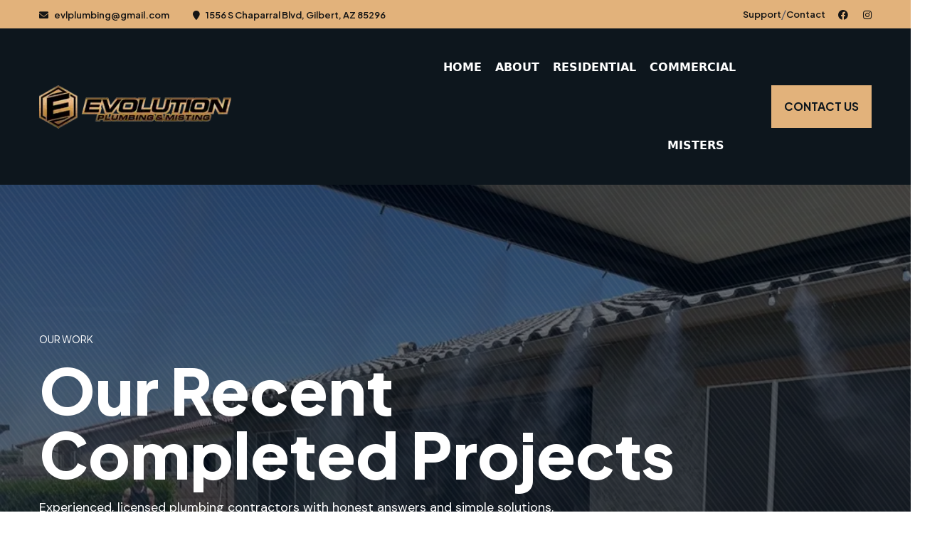

--- FILE ---
content_type: text/html; charset=UTF-8
request_url: https://www.evolutionplumbingaz.com/our-work/
body_size: 44286
content:
<!DOCTYPE html><html class="no-js" lang="en"><head><script>if(navigator.userAgent.match(/MSIE|Internet Explorer/i)||navigator.userAgent.match(/Trident\/7\..*?rv:11/i)){let e=document.location.href;if(!e.match(/[?&]nonitro/)){if(e.indexOf("?")==-1){if(e.indexOf("#")==-1){document.location.href=e+"?nonitro=1"}else{document.location.href=e.replace("#","?nonitro=1#")}}else{if(e.indexOf("#")==-1){document.location.href=e+"&nonitro=1"}else{document.location.href=e.replace("#","&nonitro=1#")}}}}</script><link rel="preconnect" href="https://www.googletagmanager.com" /><link rel="preconnect" href="https://cdn-ilbjhgj.nitrocdn.com" /><meta charset="UTF-8" /><meta http-equiv="x-ua-compatible" content="ie=edge" /><meta name="viewport" content="width=device-width, initial-scale=1" /><title>Our Work</title><meta name="robots" content="max-image-preview:large" /><meta name="generator" content="All in One SEO Pro (AIOSEO) 4.9.3" /><meta property="og:locale" content="en_US" /><meta property="og:site_name" content="Evolution Plumbing and Misting |" /><meta property="og:type" content="article" /><meta property="og:title" content="Our Work" /><meta property="og:url" content="https://www.evolutionplumbingaz.com/our-work/" /><meta property="article:published_time" content="2021-11-10T15:19:06+00:00" /><meta property="article:modified_time" content="2025-05-24T16:25:28+00:00" /><meta name="twitter:card" content="summary" /><meta name="twitter:title" content="Our Work" /><meta name="msapplication-TileImage" content="https://www.evolutionplumbingaz.com/wp-content/uploads/2023/04/cropped-Instagram-Profile.jpg" /><meta name="google-site-verification" content="jjjWiQThycv_xWapi8sRtfFRg0d09o7bDrxyCvXZgYU" /><meta name="generator" content="NitroPack" /><script>var NPSH,NitroScrollHelper;NPSH=NitroScrollHelper=function(){let e=null;const o=window.sessionStorage.getItem("nitroScrollPos");function t(){let e=JSON.parse(window.sessionStorage.getItem("nitroScrollPos"))||{};if(typeof e!=="object"){e={}}e[document.URL]=window.scrollY;window.sessionStorage.setItem("nitroScrollPos",JSON.stringify(e))}window.addEventListener("scroll",function(){if(e!==null){clearTimeout(e)}e=setTimeout(t,200)},{passive:true});let r={};r.getScrollPos=()=>{if(!o){return 0}const e=JSON.parse(o);return e[document.URL]||0};r.isScrolled=()=>{return r.getScrollPos()>document.documentElement.clientHeight*.5};return r}();</script><script>(function(){var a=false;var e=document.documentElement.classList;var i=navigator.userAgent.toLowerCase();var n=["android","iphone","ipad"];var r=n.length;var o;var d=null;for(var t=0;t<r;t++){o=n[t];if(i.indexOf(o)>-1)d=o;if(e.contains(o)){a=true;e.remove(o)}}if(a&&d){e.add(d);if(d=="iphone"||d=="ipad"){e.add("ios")}}})();</script><script type="text/worker" id="nitro-web-worker">var preloadRequests=0;var remainingCount={};var baseURI="";self.onmessage=function(e){switch(e.data.cmd){case"RESOURCE_PRELOAD":var o=e.data.requestId;remainingCount[o]=0;e.data.resources.forEach(function(e){preload(e,function(o){return function(){console.log(o+" DONE: "+e);if(--remainingCount[o]==0){self.postMessage({cmd:"RESOURCE_PRELOAD",requestId:o})}}}(o));remainingCount[o]++});break;case"SET_BASEURI":baseURI=e.data.uri;break}};async function preload(e,o){if(typeof URL!=="undefined"&&baseURI){try{var a=new URL(e,baseURI);e=a.href}catch(e){console.log("Worker error: "+e.message)}}console.log("Preloading "+e);try{var n=new Request(e,{mode:"no-cors",redirect:"follow"});await fetch(n);o()}catch(a){console.log(a);var r=new XMLHttpRequest;r.responseType="blob";r.onload=o;r.onerror=o;r.open("GET",e,true);r.send()}}</script><script id="nprl">(()=>{if(window.NPRL!=undefined)return;(function(e){var t=e.prototype;t.after||(t.after=function(){var e,t=arguments,n=t.length,r=0,i=this,o=i.parentNode,a=Node,c=String,u=document;if(o!==null){while(r<n){(e=t[r])instanceof a?(i=i.nextSibling)!==null?o.insertBefore(e,i):o.appendChild(e):o.appendChild(u.createTextNode(c(e)));++r}}})})(Element);var e,t;e=t=function(){var t=false;var r=window.URL||window.webkitURL;var i=true;var o=true;var a=2;var c=null;var u=null;var d=true;var s=window.nitroGtmExcludes!=undefined;var l=s?JSON.parse(atob(window.nitroGtmExcludes)).map(e=>new RegExp(e)):[];var f;var m;var v=null;var p=null;var g=null;var h={touch:["touchmove","touchend"],default:["mousemove","click","keydown","wheel"]};var E=true;var y=[];var w=false;var b=[];var S=0;var N=0;var L=false;var T=0;var R=null;var O=false;var A=false;var C=false;var P=[];var I=[];var M=[];var k=[];var x=false;var _={};var j=new Map;var B="noModule"in HTMLScriptElement.prototype;var q=requestAnimationFrame||mozRequestAnimationFrame||webkitRequestAnimationFrame||msRequestAnimationFrame;const D="gtm.js?id=";function H(e,t){if(!_[e]){_[e]=[]}_[e].push(t)}function U(e,t){if(_[e]){var n=0,r=_[e];for(var n=0;n<r.length;n++){r[n].call(this,t)}}}function Y(){(function(e,t){var r=null;var i=function(e){r(e)};var o=null;var a={};var c=null;var u=null;var d=0;e.addEventListener(t,function(r){if(["load","DOMContentLoaded"].indexOf(t)!=-1){if(u){Q(function(){e.triggerNitroEvent(t)})}c=true}else if(t=="readystatechange"){d++;n.ogReadyState=d==1?"interactive":"complete";if(u&&u>=d){n.documentReadyState=n.ogReadyState;Q(function(){e.triggerNitroEvent(t)})}}});e.addEventListener(t+"Nitro",function(e){if(["load","DOMContentLoaded"].indexOf(t)!=-1){if(!c){e.preventDefault();e.stopImmediatePropagation()}else{}u=true}else if(t=="readystatechange"){u=n.documentReadyState=="interactive"?1:2;if(d<u){e.preventDefault();e.stopImmediatePropagation()}}});switch(t){case"load":o="onload";break;case"readystatechange":o="onreadystatechange";break;case"pageshow":o="onpageshow";break;default:o=null;break}if(o){Object.defineProperty(e,o,{get:function(){return r},set:function(n){if(typeof n!=="function"){r=null;e.removeEventListener(t+"Nitro",i)}else{if(!r){e.addEventListener(t+"Nitro",i)}r=n}}})}Object.defineProperty(e,"addEventListener"+t,{value:function(r){if(r!=t||!n.startedScriptLoading||document.currentScript&&document.currentScript.hasAttribute("nitro-exclude")){}else{arguments[0]+="Nitro"}e.ogAddEventListener.apply(e,arguments);a[arguments[1]]=arguments[0]}});Object.defineProperty(e,"removeEventListener"+t,{value:function(t){var n=a[arguments[1]];arguments[0]=n;e.ogRemoveEventListener.apply(e,arguments)}});Object.defineProperty(e,"triggerNitroEvent"+t,{value:function(t,n){n=n||e;var r=new Event(t+"Nitro",{bubbles:true});r.isNitroPack=true;Object.defineProperty(r,"type",{get:function(){return t},set:function(){}});Object.defineProperty(r,"target",{get:function(){return n},set:function(){}});e.dispatchEvent(r)}});if(typeof e.triggerNitroEvent==="undefined"){(function(){var t=e.addEventListener;var n=e.removeEventListener;Object.defineProperty(e,"ogAddEventListener",{value:t});Object.defineProperty(e,"ogRemoveEventListener",{value:n});Object.defineProperty(e,"addEventListener",{value:function(n){var r="addEventListener"+n;if(typeof e[r]!=="undefined"){e[r].apply(e,arguments)}else{t.apply(e,arguments)}},writable:true});Object.defineProperty(e,"removeEventListener",{value:function(t){var r="removeEventListener"+t;if(typeof e[r]!=="undefined"){e[r].apply(e,arguments)}else{n.apply(e,arguments)}}});Object.defineProperty(e,"triggerNitroEvent",{value:function(t,n){var r="triggerNitroEvent"+t;if(typeof e[r]!=="undefined"){e[r].apply(e,arguments)}}})})()}}).apply(null,arguments)}Y(window,"load");Y(window,"pageshow");Y(window,"DOMContentLoaded");Y(document,"DOMContentLoaded");Y(document,"readystatechange");try{var F=new Worker(r.createObjectURL(new Blob([document.getElementById("nitro-web-worker").textContent],{type:"text/javascript"})))}catch(e){var F=new Worker("data:text/javascript;base64,"+btoa(document.getElementById("nitro-web-worker").textContent))}F.onmessage=function(e){if(e.data.cmd=="RESOURCE_PRELOAD"){U(e.data.requestId,e)}};if(typeof document.baseURI!=="undefined"){F.postMessage({cmd:"SET_BASEURI",uri:document.baseURI})}var G=function(e){if(--S==0){Q(K)}};var W=function(e){e.target.removeEventListener("load",W);e.target.removeEventListener("error",W);e.target.removeEventListener("nitroTimeout",W);if(e.type!="nitroTimeout"){clearTimeout(e.target.nitroTimeout)}if(--N==0&&S==0){Q(J)}};var X=function(e){var t=e.textContent;try{var n=r.createObjectURL(new Blob([t.replace(/^(?:<!--)?(.*?)(?:-->)?$/gm,"$1")],{type:"text/javascript"}))}catch(e){var n="data:text/javascript;base64,"+btoa(t.replace(/^(?:<!--)?(.*?)(?:-->)?$/gm,"$1"))}return n};var K=function(){n.documentReadyState="interactive";document.triggerNitroEvent("readystatechange");document.triggerNitroEvent("DOMContentLoaded");if(window.pageYOffset||window.pageXOffset){window.dispatchEvent(new Event("scroll"))}A=true;Q(function(){if(N==0){Q(J)}Q($)})};var J=function(){if(!A||O)return;O=true;R.disconnect();en();n.documentReadyState="complete";document.triggerNitroEvent("readystatechange");window.triggerNitroEvent("load",document);window.triggerNitroEvent("pageshow",document);if(window.pageYOffset||window.pageXOffset||location.hash){let e=typeof history.scrollRestoration!=="undefined"&&history.scrollRestoration=="auto";if(e&&typeof NPSH!=="undefined"&&NPSH.getScrollPos()>0&&window.pageYOffset>document.documentElement.clientHeight*.5){window.scrollTo(0,NPSH.getScrollPos())}else if(location.hash){try{let e=document.querySelector(location.hash);if(e){e.scrollIntoView()}}catch(e){}}}var e=null;if(a==1){e=eo}else{e=eu}Q(e)};var Q=function(e){setTimeout(e,0)};var V=function(e){if(e.type=="touchend"||e.type=="click"){g=e}};var $=function(){if(d&&g){setTimeout(function(e){return function(){var t=function(e,t,n){var r=new Event(e,{bubbles:true,cancelable:true});if(e=="click"){r.clientX=t;r.clientY=n}else{r.touches=[{clientX:t,clientY:n}]}return r};var n;if(e.type=="touchend"){var r=e.changedTouches[0];n=document.elementFromPoint(r.clientX,r.clientY);n.dispatchEvent(t("touchstart"),r.clientX,r.clientY);n.dispatchEvent(t("touchend"),r.clientX,r.clientY);n.dispatchEvent(t("click"),r.clientX,r.clientY)}else if(e.type=="click"){n=document.elementFromPoint(e.clientX,e.clientY);n.dispatchEvent(t("click"),e.clientX,e.clientY)}}}(g),150);g=null}};var z=function(e){if(e.tagName=="SCRIPT"&&!e.hasAttribute("data-nitro-for-id")&&!e.hasAttribute("nitro-document-write")||e.tagName=="IMG"&&(e.hasAttribute("src")||e.hasAttribute("srcset"))||e.tagName=="IFRAME"&&e.hasAttribute("src")||e.tagName=="LINK"&&e.hasAttribute("href")&&e.hasAttribute("rel")&&e.getAttribute("rel")=="stylesheet"){if(e.tagName==="IFRAME"&&e.src.indexOf("about:blank")>-1){return}var t="";switch(e.tagName){case"LINK":t=e.href;break;case"IMG":if(k.indexOf(e)>-1)return;t=e.srcset||e.src;break;default:t=e.src;break}var n=e.getAttribute("type");if(!t&&e.tagName!=="SCRIPT")return;if((e.tagName=="IMG"||e.tagName=="LINK")&&(t.indexOf("data:")===0||t.indexOf("blob:")===0))return;if(e.tagName=="SCRIPT"&&n&&n!=="text/javascript"&&n!=="application/javascript"){if(n!=="module"||!B)return}if(e.tagName==="SCRIPT"){if(k.indexOf(e)>-1)return;if(e.noModule&&B){return}let t=null;if(document.currentScript){if(document.currentScript.src&&document.currentScript.src.indexOf(D)>-1){t=document.currentScript}if(document.currentScript.hasAttribute("data-nitro-gtm-id")){e.setAttribute("data-nitro-gtm-id",document.currentScript.getAttribute("data-nitro-gtm-id"))}}else if(window.nitroCurrentScript){if(window.nitroCurrentScript.src&&window.nitroCurrentScript.src.indexOf(D)>-1){t=window.nitroCurrentScript}}if(t&&s){let n=false;for(const t of l){n=e.src?t.test(e.src):t.test(e.textContent);if(n){break}}if(!n){e.type="text/googletagmanagerscript";let n=t.hasAttribute("data-nitro-gtm-id")?t.getAttribute("data-nitro-gtm-id"):t.id;if(!j.has(n)){j.set(n,[])}let r=j.get(n);r.push(e);return}}if(!e.src){if(e.textContent.length>0){e.textContent+="\n;if(document.currentScript.nitroTimeout) {clearTimeout(document.currentScript.nitroTimeout);}; setTimeout(function() { this.dispatchEvent(new Event('load')); }.bind(document.currentScript), 0);"}else{return}}else{}k.push(e)}if(!e.hasOwnProperty("nitroTimeout")){N++;e.addEventListener("load",W,true);e.addEventListener("error",W,true);e.addEventListener("nitroTimeout",W,true);e.nitroTimeout=setTimeout(function(){console.log("Resource timed out",e);e.dispatchEvent(new Event("nitroTimeout"))},5e3)}}};var Z=function(e){if(e.hasOwnProperty("nitroTimeout")&&e.nitroTimeout){clearTimeout(e.nitroTimeout);e.nitroTimeout=null;e.dispatchEvent(new Event("nitroTimeout"))}};document.documentElement.addEventListener("load",function(e){if(e.target.tagName=="SCRIPT"||e.target.tagName=="IMG"){k.push(e.target)}},true);document.documentElement.addEventListener("error",function(e){if(e.target.tagName=="SCRIPT"||e.target.tagName=="IMG"){k.push(e.target)}},true);var ee=["appendChild","replaceChild","insertBefore","prepend","append","before","after","replaceWith","insertAdjacentElement"];var et=function(){if(s){window._nitro_setTimeout=window.setTimeout;window.setTimeout=function(e,t,...n){let r=document.currentScript||window.nitroCurrentScript;if(!r||r.src&&r.src.indexOf(D)==-1){return window._nitro_setTimeout.call(window,e,t,...n)}return window._nitro_setTimeout.call(window,function(e,t){return function(...n){window.nitroCurrentScript=e;t(...n)}}(r,e),t,...n)}}ee.forEach(function(e){HTMLElement.prototype["og"+e]=HTMLElement.prototype[e];HTMLElement.prototype[e]=function(...t){if(this.parentNode||this===document.documentElement){switch(e){case"replaceChild":case"insertBefore":t.pop();break;case"insertAdjacentElement":t.shift();break}t.forEach(function(e){if(!e)return;if(e.tagName=="SCRIPT"){z(e)}else{if(e.children&&e.children.length>0){e.querySelectorAll("script").forEach(z)}}})}return this["og"+e].apply(this,arguments)}})};var en=function(){if(s&&typeof window._nitro_setTimeout==="function"){window.setTimeout=window._nitro_setTimeout}ee.forEach(function(e){HTMLElement.prototype[e]=HTMLElement.prototype["og"+e]})};var er=async function(){if(o){ef(f);ef(V);if(v){clearTimeout(v);v=null}}if(T===1){L=true;return}else if(T===0){T=-1}n.startedScriptLoading=true;Object.defineProperty(document,"readyState",{get:function(){return n.documentReadyState},set:function(){}});var e=document.documentElement;var t={attributes:true,attributeFilter:["src"],childList:true,subtree:true};R=new MutationObserver(function(e,t){e.forEach(function(e){if(e.type=="childList"&&e.addedNodes.length>0){e.addedNodes.forEach(function(e){if(!document.documentElement.contains(e)){return}if(e.tagName=="IMG"||e.tagName=="IFRAME"||e.tagName=="LINK"){z(e)}})}if(e.type=="childList"&&e.removedNodes.length>0){e.removedNodes.forEach(function(e){if(e.tagName=="IFRAME"||e.tagName=="LINK"){Z(e)}})}if(e.type=="attributes"){var t=e.target;if(!document.documentElement.contains(t)){return}if(t.tagName=="IFRAME"||t.tagName=="LINK"||t.tagName=="IMG"||t.tagName=="SCRIPT"){z(t)}}})});R.observe(e,t);if(!s){et()}await Promise.all(P);var r=b.shift();var i=null;var a=false;while(r){var c;var u=JSON.parse(atob(r.meta));var d=u.delay;if(r.type=="inline"){var l=document.getElementById(r.id);if(l){l.remove()}else{r=b.shift();continue}c=X(l);if(c===false){r=b.shift();continue}}else{c=r.src}if(!a&&r.type!="inline"&&(typeof u.attributes.async!="undefined"||typeof u.attributes.defer!="undefined")){if(i===null){i=r}else if(i===r){a=true}if(!a){b.push(r);r=b.shift();continue}}var m=document.createElement("script");m.src=c;m.setAttribute("data-nitro-for-id",r.id);for(var p in u.attributes){try{if(u.attributes[p]===false){m.setAttribute(p,"")}else{m.setAttribute(p,u.attributes[p])}}catch(e){console.log("Error while setting script attribute",m,e)}}m.async=false;if(u.canonicalLink!=""&&Object.getOwnPropertyDescriptor(m,"src")?.configurable!==false){(e=>{Object.defineProperty(m,"src",{get:function(){return e.canonicalLink},set:function(){}})})(u)}if(d){setTimeout((function(e,t){var n=document.querySelector("[data-nitro-marker-id='"+t+"']");if(n){n.after(e)}else{document.head.appendChild(e)}}).bind(null,m,r.id),d)}else{m.addEventListener("load",G);m.addEventListener("error",G);if(!m.noModule||!B){S++}var g=document.querySelector("[data-nitro-marker-id='"+r.id+"']");if(g){Q(function(e,t){return function(){e.after(t)}}(g,m))}else{Q(function(e){return function(){document.head.appendChild(e)}}(m))}}r=b.shift()}};var ei=function(){var e=document.getElementById("nitro-deferred-styles");var t=document.createElement("div");t.innerHTML=e.textContent;return t};var eo=async function(e){isPreload=e&&e.type=="NitroPreload";if(!isPreload){T=-1;E=false;if(o){ef(f);ef(V);if(v){clearTimeout(v);v=null}}}if(w===false){var t=ei();let e=t.querySelectorAll('style,link[rel="stylesheet"]');w=e.length;if(w){let e=document.getElementById("nitro-deferred-styles-marker");e.replaceWith.apply(e,t.childNodes)}else if(isPreload){Q(ed)}else{es()}}else if(w===0&&!isPreload){es()}};var ea=function(){var e=ei();var t=e.childNodes;var n;var r=[];for(var i=0;i<t.length;i++){n=t[i];if(n.href){r.push(n.href)}}var o="css-preload";H(o,function(e){eo(new Event("NitroPreload"))});if(r.length){F.postMessage({cmd:"RESOURCE_PRELOAD",resources:r,requestId:o})}else{Q(function(){U(o)})}};var ec=function(){if(T===-1)return;T=1;var e=[];var t,n;for(var r=0;r<b.length;r++){t=b[r];if(t.type!="inline"){if(t.src){n=JSON.parse(atob(t.meta));if(n.delay)continue;if(n.attributes.type&&n.attributes.type=="module"&&!B)continue;e.push(t.src)}}}if(e.length){var i="js-preload";H(i,function(e){T=2;if(L){Q(er)}});F.postMessage({cmd:"RESOURCE_PRELOAD",resources:e,requestId:i})}};var eu=function(){while(I.length){style=I.shift();if(style.hasAttribute("nitropack-onload")){style.setAttribute("onload",style.getAttribute("nitropack-onload"));Q(function(e){return function(){e.dispatchEvent(new Event("load"))}}(style))}}while(M.length){style=M.shift();if(style.hasAttribute("nitropack-onerror")){style.setAttribute("onerror",style.getAttribute("nitropack-onerror"));Q(function(e){return function(){e.dispatchEvent(new Event("error"))}}(style))}}};var ed=function(){if(!x){if(i){Q(function(){var e=document.getElementById("nitro-critical-css");if(e){e.remove()}})}x=true;onStylesLoadEvent=new Event("NitroStylesLoaded");onStylesLoadEvent.isNitroPack=true;window.dispatchEvent(onStylesLoadEvent)}};var es=function(){if(a==2){Q(er)}else{eu()}};var el=function(e){m.forEach(function(t){document.addEventListener(t,e,true)})};var ef=function(e){m.forEach(function(t){document.removeEventListener(t,e,true)})};if(s){et()}return{setAutoRemoveCriticalCss:function(e){i=e},registerScript:function(e,t,n){b.push({type:"remote",src:e,id:t,meta:n})},registerInlineScript:function(e,t){b.push({type:"inline",id:e,meta:t})},registerStyle:function(e,t,n){y.push({href:e,rel:t,media:n})},onLoadStyle:function(e){I.push(e);if(w!==false&&--w==0){Q(ed);if(E){E=false}else{es()}}},onErrorStyle:function(e){M.push(e);if(w!==false&&--w==0){Q(ed);if(E){E=false}else{es()}}},loadJs:function(e,t){if(!e.src){var n=X(e);if(n!==false){e.src=n;e.textContent=""}}if(t){Q(function(e,t){return function(){e.after(t)}}(t,e))}else{Q(function(e){return function(){document.head.appendChild(e)}}(e))}},loadQueuedResources:async function(){window.dispatchEvent(new Event("NitroBootStart"));if(p){clearTimeout(p);p=null}window.removeEventListener("load",e.loadQueuedResources);f=a==1?er:eo;if(!o||g){Q(f)}else{if(navigator.userAgent.indexOf(" Edge/")==-1){ea();H("css-preload",ec)}el(f);if(u){if(c){v=setTimeout(f,c)}}else{}}},fontPreload:function(e){var t="critical-fonts";H(t,function(e){document.getElementById("nitro-critical-fonts").type="text/css"});F.postMessage({cmd:"RESOURCE_PRELOAD",resources:e,requestId:t})},boot:function(){if(t)return;t=true;C=typeof NPSH!=="undefined"&&NPSH.isScrolled();let n=document.prerendering;if(location.hash||C||n){o=false}m=h.default.concat(h.touch);p=setTimeout(e.loadQueuedResources,1500);el(V);if(C){e.loadQueuedResources()}else{window.addEventListener("load",e.loadQueuedResources)}},addPrerequisite:function(e){P.push(e)},getTagManagerNodes:function(e){if(!e)return j;return j.get(e)??[]}}}();var n,r;n=r=function(){var t=document.write;return{documentWrite:function(n,r){if(n&&n.hasAttribute("nitro-exclude")){return t.call(document,r)}var i=null;if(n.documentWriteContainer){i=n.documentWriteContainer}else{i=document.createElement("span");n.documentWriteContainer=i}var o=null;if(n){if(n.hasAttribute("data-nitro-for-id")){o=document.querySelector('template[data-nitro-marker-id="'+n.getAttribute("data-nitro-for-id")+'"]')}else{o=n}}i.innerHTML+=r;i.querySelectorAll("script").forEach(function(e){e.setAttribute("nitro-document-write","")});if(!i.parentNode){if(o){o.parentNode.insertBefore(i,o)}else{document.body.appendChild(i)}}var a=document.createElement("span");a.innerHTML=r;var c=a.querySelectorAll("script");if(c.length){c.forEach(function(t){var n=t.getAttributeNames();var r=document.createElement("script");n.forEach(function(e){r.setAttribute(e,t.getAttribute(e))});r.async=false;if(!t.src&&t.textContent){r.textContent=t.textContent}e.loadJs(r,o)})}},TrustLogo:function(e,t){var n=document.getElementById(e);var r=document.createElement("img");r.src=t;n.parentNode.insertBefore(r,n)},documentReadyState:"loading",ogReadyState:document.readyState,startedScriptLoading:false,loadScriptDelayed:function(e,t){setTimeout(function(){var t=document.createElement("script");t.src=e;document.head.appendChild(t)},t)}}}();document.write=function(e){n.documentWrite(document.currentScript,e)};document.writeln=function(e){n.documentWrite(document.currentScript,e+"\n")};window.NPRL=e;window.NitroResourceLoader=t;window.NPh=n;window.NitroPackHelper=r})();</script><template id="nitro-deferred-styles-marker"></template><style id="nitro-fonts">@font-face{font-family:"Font Awesome 6 Brands";font-style:normal;font-weight:400;font-display:swap;src:url("https://cdn-ilbjhgj.nitrocdn.com/AobCpyVGZdbTAcbwuBitFuvZLZlcljvA/assets/static/source/rev-24acb35/www.evolutionplumbingaz.com/wp-content/themes/evolution_plumbing/assets/fonts/fa-brands-400.woff2") format("woff2")}@font-face{font-family:"Font Awesome 6 Pro";font-style:normal;font-weight:300;font-display:swap;src:url("https://cdn-ilbjhgj.nitrocdn.com/AobCpyVGZdbTAcbwuBitFuvZLZlcljvA/assets/static/source/rev-24acb35/www.evolutionplumbingaz.com/wp-content/themes/evolution_plumbing/assets/fonts/fa-light-300.woff2") format("woff2")}@font-face{font-family:"Font Awesome 6 Pro";font-style:normal;font-weight:400;font-display:swap;src:url("https://cdn-ilbjhgj.nitrocdn.com/AobCpyVGZdbTAcbwuBitFuvZLZlcljvA/assets/static/source/rev-24acb35/www.evolutionplumbingaz.com/wp-content/themes/evolution_plumbing/assets/fonts/fa-regular-400.woff2") format("woff2")}@font-face{font-family:"Font Awesome 6 Pro";font-style:normal;font-weight:900;font-display:swap;src:url("https://cdn-ilbjhgj.nitrocdn.com/AobCpyVGZdbTAcbwuBitFuvZLZlcljvA/assets/static/source/rev-24acb35/www.evolutionplumbingaz.com/wp-content/themes/evolution_plumbing/assets/fonts/fa-solid-900.woff2") format("woff2")}@font-face{font-family:"Font Awesome 6 Pro";font-style:normal;font-weight:100;font-display:swap;src:url("https://cdn-ilbjhgj.nitrocdn.com/AobCpyVGZdbTAcbwuBitFuvZLZlcljvA/assets/static/source/rev-24acb35/www.evolutionplumbingaz.com/wp-content/themes/evolution_plumbing/assets/fonts/fa-thin-100.woff2") format("woff2")}@font-face{font-family:"Font Awesome 5 Pro";font-display:swap;font-weight:900;src:url("https://cdn-ilbjhgj.nitrocdn.com/AobCpyVGZdbTAcbwuBitFuvZLZlcljvA/assets/static/source/rev-24acb35/www.evolutionplumbingaz.com/wp-content/themes/evolution_plumbing/assets/fonts/fa-solid-900.woff2") format("woff2")}@font-face{font-family:"Font Awesome 5 Pro";font-display:swap;font-weight:400;src:url("https://cdn-ilbjhgj.nitrocdn.com/AobCpyVGZdbTAcbwuBitFuvZLZlcljvA/assets/static/source/rev-24acb35/www.evolutionplumbingaz.com/wp-content/themes/evolution_plumbing/assets/fonts/fa-regular-400.woff2") format("woff2")}@font-face{font-family:"Font Awesome 5 Pro";font-display:swap;font-weight:300;src:url("https://cdn-ilbjhgj.nitrocdn.com/AobCpyVGZdbTAcbwuBitFuvZLZlcljvA/assets/static/source/rev-24acb35/www.evolutionplumbingaz.com/wp-content/themes/evolution_plumbing/assets/fonts/fa-light-300.woff2") format("woff2")}</style><style type="text/css" id="nitro-critical-css">:root{--wp-block-synced-color:#7a00df;--wp-block-synced-color--rgb:122,0,223;--wp-bound-block-color:var(--wp-block-synced-color);--wp-editor-canvas-background:#ddd;--wp-admin-theme-color:#007cba;--wp-admin-theme-color--rgb:0,124,186;--wp-admin-theme-color-darker-10:#006ba1;--wp-admin-theme-color-darker-10--rgb:0,107,160.5;--wp-admin-theme-color-darker-20:#005a87;--wp-admin-theme-color-darker-20--rgb:0,90,135;--wp-admin-border-width-focus:2px}:root{--wp--preset--font-size--normal:16px;--wp--preset--font-size--huge:42px}.screen-reader-text{border:0;clip-path:inset(50%);height:1px;margin:-1px;overflow:hidden;padding:0;position:absolute;width:1px;word-wrap:normal !important}:root{--wp--preset--aspect-ratio--square:1;--wp--preset--aspect-ratio--4-3:4/3;--wp--preset--aspect-ratio--3-4:3/4;--wp--preset--aspect-ratio--3-2:3/2;--wp--preset--aspect-ratio--2-3:2/3;--wp--preset--aspect-ratio--16-9:16/9;--wp--preset--aspect-ratio--9-16:9/16;--wp--preset--color--black:#000;--wp--preset--color--cyan-bluish-gray:#abb8c3;--wp--preset--color--white:#fff;--wp--preset--color--pale-pink:#f78da7;--wp--preset--color--vivid-red:#cf2e2e;--wp--preset--color--luminous-vivid-orange:#ff6900;--wp--preset--color--luminous-vivid-amber:#fcb900;--wp--preset--color--light-green-cyan:#7bdcb5;--wp--preset--color--vivid-green-cyan:#00d084;--wp--preset--color--pale-cyan-blue:#8ed1fc;--wp--preset--color--vivid-cyan-blue:#0693e3;--wp--preset--color--vivid-purple:#9b51e0;--wp--preset--color--dark-gray:#28303d;--wp--preset--color--gray:#39414d;--wp--preset--color--green:#d1e4dd;--wp--preset--color--blue:#d1dfe4;--wp--preset--color--purple:#d1d1e4;--wp--preset--color--red:#e4d1d1;--wp--preset--color--orange:#e4dad1;--wp--preset--color--yellow:#eeeadd;--wp--preset--gradient--vivid-cyan-blue-to-vivid-purple:linear-gradient(135deg,#0693e3 0%,#9b51e0 100%);--wp--preset--gradient--light-green-cyan-to-vivid-green-cyan:linear-gradient(135deg,#7adcb4 0%,#00d082 100%);--wp--preset--gradient--luminous-vivid-amber-to-luminous-vivid-orange:linear-gradient(135deg,#fcb900 0%,#ff6900 100%);--wp--preset--gradient--luminous-vivid-orange-to-vivid-red:linear-gradient(135deg,#ff6900 0%,#cf2e2e 100%);--wp--preset--gradient--very-light-gray-to-cyan-bluish-gray:linear-gradient(135deg,#eee 0%,#a9b8c3 100%);--wp--preset--gradient--cool-to-warm-spectrum:linear-gradient(135deg,#4aeadc 0%,#9778d1 20%,#cf2aba 40%,#ee2c82 60%,#fb6962 80%,#fef84c 100%);--wp--preset--gradient--blush-light-purple:linear-gradient(135deg,#ffceec 0%,#9896f0 100%);--wp--preset--gradient--blush-bordeaux:linear-gradient(135deg,#fecda5 0%,#fe2d2d 50%,#6b003e 100%);--wp--preset--gradient--luminous-dusk:linear-gradient(135deg,#ffcb70 0%,#c751c0 50%,#4158d0 100%);--wp--preset--gradient--pale-ocean:linear-gradient(135deg,#fff5cb 0%,#b6e3d4 50%,#33a7b5 100%);--wp--preset--gradient--electric-grass:linear-gradient(135deg,#caf880 0%,#71ce7e 100%);--wp--preset--gradient--midnight:linear-gradient(135deg,#020381 0%,#2874fc 100%);--wp--preset--gradient--purple-to-yellow:linear-gradient(160deg,#d1d1e4 0%,#eeeadd 100%);--wp--preset--gradient--yellow-to-purple:linear-gradient(160deg,#eeeadd 0%,#d1d1e4 100%);--wp--preset--gradient--green-to-yellow:linear-gradient(160deg,#d1e4dd 0%,#eeeadd 100%);--wp--preset--gradient--yellow-to-green:linear-gradient(160deg,#eeeadd 0%,#d1e4dd 100%);--wp--preset--gradient--red-to-yellow:linear-gradient(160deg,#e4d1d1 0%,#eeeadd 100%);--wp--preset--gradient--yellow-to-red:linear-gradient(160deg,#eeeadd 0%,#e4d1d1 100%);--wp--preset--gradient--purple-to-red:linear-gradient(160deg,#d1d1e4 0%,#e4d1d1 100%);--wp--preset--gradient--red-to-purple:linear-gradient(160deg,#e4d1d1 0%,#d1d1e4 100%);--wp--preset--font-size--small:18px;--wp--preset--font-size--medium:20px;--wp--preset--font-size--large:24px;--wp--preset--font-size--x-large:42px;--wp--preset--font-size--extra-small:16px;--wp--preset--font-size--normal:20px;--wp--preset--font-size--extra-large:40px;--wp--preset--font-size--huge:96px;--wp--preset--font-size--gigantic:144px;--wp--preset--spacing--20:.44rem;--wp--preset--spacing--30:.67rem;--wp--preset--spacing--40:1rem;--wp--preset--spacing--50:1.5rem;--wp--preset--spacing--60:2.25rem;--wp--preset--spacing--70:3.38rem;--wp--preset--spacing--80:5.06rem;--wp--preset--shadow--natural:6px 6px 9px rgba(0,0,0,.2);--wp--preset--shadow--deep:12px 12px 50px rgba(0,0,0,.4);--wp--preset--shadow--sharp:6px 6px 0px rgba(0,0,0,.2);--wp--preset--shadow--outlined:6px 6px 0px -3px #fff,6px 6px #000;--wp--preset--shadow--crisp:6px 6px 0px #000}:root{--wp-admin-theme-color:#3858e9;--wp-admin-theme-color--rgb:56,88,233;--wp-admin-theme-color-darker-10:#2145e6;--wp-admin-theme-color-darker-10--rgb:33.0384615385,68.7307692308,230.4615384615;--wp-admin-theme-color-darker-20:#183ad6;--wp-admin-theme-color-darker-20--rgb:23.6923076923,58.1538461538,214.3076923077;--wp-admin-border-width-focus:2px}:root{--wp-block-synced-color:#7a00df;--wp-block-synced-color--rgb:122,0,223;--wp-bound-block-color:var(--wp-block-synced-color);--wp-editor-canvas-background:#ddd;--wp-admin-theme-color:#007cba;--wp-admin-theme-color--rgb:0,124,186;--wp-admin-theme-color-darker-10:#006ba1;--wp-admin-theme-color-darker-10--rgb:0,107,160.5;--wp-admin-theme-color-darker-20:#005a87;--wp-admin-theme-color-darker-20--rgb:0,90,135;--wp-admin-border-width-focus:2px}:root{--bs-blue:#0d6efd;--bs-indigo:#6610f2;--bs-purple:#6f42c1;--bs-pink:#d63384;--bs-red:#dc3545;--bs-orange:#fd7e14;--bs-yellow:#ffc107;--bs-green:#198754;--bs-teal:#20c997;--bs-cyan:#0dcaf0;--bs-black:#000;--bs-white:#fff;--bs-gray:#6c757d;--bs-gray-dark:#343a40;--bs-gray-100:#f8f9fa;--bs-gray-200:#e9ecef;--bs-gray-300:#dee2e6;--bs-gray-400:#ced4da;--bs-gray-500:#adb5bd;--bs-gray-600:#6c757d;--bs-gray-700:#495057;--bs-gray-800:#343a40;--bs-gray-900:#212529;--bs-primary:#0d6efd;--bs-secondary:#6c757d;--bs-success:#198754;--bs-info:#0dcaf0;--bs-warning:#ffc107;--bs-danger:#dc3545;--bs-light:#f8f9fa;--bs-dark:#212529;--bs-primary-rgb:13,110,253;--bs-secondary-rgb:108,117,125;--bs-success-rgb:25,135,84;--bs-info-rgb:13,202,240;--bs-warning-rgb:255,193,7;--bs-danger-rgb:220,53,69;--bs-light-rgb:248,249,250;--bs-dark-rgb:33,37,41;--bs-white-rgb:255,255,255;--bs-black-rgb:0,0,0;--bs-body-color-rgb:33,37,41;--bs-body-bg-rgb:255,255,255;--bs-font-sans-serif:system-ui,-apple-system,"Segoe UI",Roboto,"Helvetica Neue","Noto Sans","Liberation Sans",Arial,sans-serif,"Apple Color Emoji","Segoe UI Emoji","Segoe UI Symbol","Noto Color Emoji";--bs-font-monospace:SFMono-Regular,Menlo,Monaco,Consolas,"Liberation Mono","Courier New",monospace;--bs-gradient:linear-gradient(180deg,rgba(255,255,255,.15),rgba(255,255,255,0));--bs-body-font-family:var(--bs-font-sans-serif);--bs-body-font-size:1rem;--bs-body-font-weight:400;--bs-body-line-height:1.5;--bs-body-color:#212529;--bs-body-bg:#fff;--bs-border-width:1px;--bs-border-style:solid;--bs-border-color:#dee2e6;--bs-border-color-translucent:rgba(0,0,0,.175);--bs-border-radius:.375rem;--bs-border-radius-sm:.25rem;--bs-border-radius-lg:.5rem;--bs-border-radius-xl:1rem;--bs-border-radius-2xl:2rem;--bs-border-radius-pill:50rem;--bs-link-color:#0d6efd;--bs-link-hover-color:#0a58ca;--bs-code-color:#d63384;--bs-highlight-bg:#fff3cd}*,::after,::before{box-sizing:border-box}@media (prefers-reduced-motion:no-preference){:root{scroll-behavior:smooth}}body{margin:0;font-family:var(--bs-body-font-family);font-size:var(--bs-body-font-size);font-weight:var(--bs-body-font-weight);line-height:var(--bs-body-line-height);color:var(--bs-body-color);text-align:var(--bs-body-text-align);background-color:var(--bs-body-bg);-webkit-text-size-adjust:100%}h1,h3,h4{margin-top:0;margin-bottom:.5rem;font-weight:500;line-height:1.2}h1{font-size:calc(1.375rem + 1.5vw)}@media (min-width:1200px){h1{font-size:2.5rem}}h3{font-size:calc(1.3rem + .6vw)}@media (min-width:1200px){h3{font-size:1.75rem}}h4{font-size:calc(1.275rem + .3vw)}@media (min-width:1200px){h4{font-size:1.5rem}}p{margin-top:0;margin-bottom:1rem}ul{padding-left:2rem}ul{margin-top:0;margin-bottom:1rem}ul ul{margin-bottom:0}a{color:var(--bs-link-color);text-decoration:underline}img,svg{vertical-align:middle}button{border-radius:0}button{margin:0;font-family:inherit;font-size:inherit;line-height:inherit}button{text-transform:none}[type=button],button{-webkit-appearance:button}::-moz-focus-inner{padding:0;border-style:none}::-webkit-datetime-edit-day-field,::-webkit-datetime-edit-fields-wrapper,::-webkit-datetime-edit-hour-field,::-webkit-datetime-edit-minute,::-webkit-datetime-edit-month-field,::-webkit-datetime-edit-text,::-webkit-datetime-edit-year-field{padding:0}::-webkit-inner-spin-button{height:auto}::-webkit-search-decoration{-webkit-appearance:none}::-webkit-color-swatch-wrapper{padding:0}::-webkit-file-upload-button{font:inherit;-webkit-appearance:button}::file-selector-button{font:inherit;-webkit-appearance:button}.list-unstyled{padding-left:0;list-style:none}.container{--bs-gutter-x:30px;--bs-gutter-y:0;width:100%;padding-right:calc(var(--bs-gutter-x) * .5);padding-left:calc(var(--bs-gutter-x) * .5);margin-right:auto;margin-left:auto}@media (min-width:576px){.container{max-width:540px}}@media (min-width:768px){.container{max-width:720px}}@media (min-width:992px){.container{max-width:960px}}@media (min-width:1200px){.container{max-width:1140px}}@media (min-width:1400px){.container{max-width:1200px}}.row{--bs-gutter-x:30px;--bs-gutter-y:0;display:flex;flex-wrap:wrap;margin-top:calc(-1 * var(--bs-gutter-y));margin-right:calc(-.5 * var(--bs-gutter-x));margin-left:calc(-.5 * var(--bs-gutter-x))}.row>*{flex-shrink:0;width:100%;max-width:100%;padding-right:calc(var(--bs-gutter-x) * .5);padding-left:calc(var(--bs-gutter-x) * .5);margin-top:var(--bs-gutter-y)}.col-6{flex:0 0 auto;width:50%}.col-12{flex:0 0 auto;width:100%}@media (min-width:576px){.col-sm-12{flex:0 0 auto;width:100%}}@media (min-width:768px){.col-md-4{flex:0 0 auto;width:33.33333333%}.col-md-5{flex:0 0 auto;width:41.66666667%}.col-md-6{flex:0 0 auto;width:50%}.col-md-7{flex:0 0 auto;width:58.33333333%}.col-md-8{flex:0 0 auto;width:66.66666667%}.col-md-12{flex:0 0 auto;width:100%}}@media (min-width:992px){.col-lg-3{flex:0 0 auto;width:25%}.col-lg-4{flex:0 0 auto;width:33.33333333%}.col-lg-6{flex:0 0 auto;width:50%}.col-lg-8{flex:0 0 auto;width:66.66666667%}.col-lg-9{flex:0 0 auto;width:75%}.col-lg-12{flex:0 0 auto;width:100%}}@media (min-width:1200px){.col-xl-3{flex:0 0 auto;width:25%}.col-xl-6{flex:0 0 auto;width:50%}.col-xl-7{flex:0 0 auto;width:58.33333333%}.col-xl-9{flex:0 0 auto;width:75%}}@media (min-width:1400px){.col-xxl-3{flex:0 0 auto;width:25%}.col-xxl-5{flex:0 0 auto;width:41.66666667%}}.d-flex{display:flex !important}.d-none{display:none !important}.flex-wrap{flex-wrap:wrap !important}.justify-content-end{justify-content:flex-end !important}.align-items-center{align-items:center !important}.m-0{margin:0 !important}.p-0{padding:0 !important}.pb-0{padding-bottom:0 !important}.gap-4{gap:1.5rem !important}@media (min-width:768px){.mt-md-3{margin-top:1rem !important}.mt-md-5{margin-top:3rem !important}.mb-md-0{margin-bottom:0 !important}.text-md-end{text-align:right !important}}@media (min-width:992px){.d-lg-block{display:block !important}.mb-lg-0{margin-bottom:0 !important}}@media (min-width:1200px){.d-xl-block{display:block !important}.d-xl-flex{display:flex !important}.d-xl-none{display:none !important}}@media (min-width:1400px){.d-xxl-block{display:block !important}}:root{--swiper-theme-color:#007aff}:root{--swiper-navigation-size:44px}button::-moz-focus-inner{padding:0;border:0}.fa-brands,.fa-solid{-moz-osx-font-smoothing:grayscale;-webkit-font-smoothing:antialiased;display:var(--fa-display,inline-block);font-style:normal;font-variant:normal;line-height:1;text-rendering:auto}.fa-envelope:before{content:""}.fa-location-dot:before{content:""}.fa-location-pin:before{content:""}.fa-phone:before{content:""}:host,:root{--fa-font-brands:normal 400 1em/1 "Font Awesome 6 Brands"}.fa-brands{font-family:"Font Awesome 6 Brands";font-weight:400}.fa-facebook:before{content:""}.fa-instagram:before{content:""}:host,:root{--fa-font-duotone:normal 900 1em/1 "Font Awesome 6 Duotone"}:host,:root{--fa-font-light:normal 300 1em/1 "Font Awesome 6 Pro"}:host,:root{--fa-font-regular:normal 400 1em/1 "Font Awesome 6 Pro"}:host,:root{--fa-font-solid:normal 900 1em/1 "Font Awesome 6 Pro"}.fa-solid{font-family:"Font Awesome 6 Pro";font-weight:900}:host,:root{--fa-font-thin:normal 100 1em/1 "Font Awesome 6 Pro"}.mt-30{margin-top:30px}.mb-30{margin-bottom:30px}.mb-40{margin-bottom:40px}.mb-50{margin-bottom:50px}.mb-70{margin-bottom:70px}.pt-30{padding-top:30px}.pt-120{padding-top:120px}.pb-30{padding-bottom:30px}*,ul{margin:0;padding:0}.p-relative,.tp-header-top-right,.tp-icon-style svg,.tp-main-menu ul li.has-dropdown>a,.tp-page-wrapper{position:relative}.back-to-top-btn svg{-webkit-transform:translateY(-2px);-moz-transform:translateY(-2px);-ms-transform:translateY(-2px);-o-transform:translateY(-2px);transform:translateY(-2px)}:root{--tp-ff-body:"Plus Jakarta Sans",sans-serif;--tp-ff-heading:"Plus Jakarta Sans",sans-serif;--tp-ff-p:"DM Sans",sans-serif;--tp-ff-montserrat:"Montserrat",sans-serif;--tp-ff-roboto:"Roboto",sans-serif;--tp-ff-fontawesome:"Font Awesome 6 Pro";--tp-common-white:#fff;--tp-common-black:#000;--tp-common-gray:#fef3df;--tp-theme-primary:#0d161d;--tp-theme-blue:#00235a;--tp-theme-secondary:#e2b27b;--tp-theme-1:#0a1229;--tp-theme-2:#f94d1c;--tp-theme-3:#1b2335;--tp-theme-4:#eb003d;--tp-theme-5:#151515;--tp-heading-primary:#0d161d;--tp-heading-secondary:#1f242c;--tp-heading-1:#2b2b5e;--tp-heading-2:#010d14;--tp-text-body:#565969;--tp-text-1:#e3e3e3;--tp-text-2:#f8f8f8;--tp-border-primary:#fef3df;--tp-border-secondary:#f0f2f4;--tp-border-1:#e6ebf0;--container-width-sm:640px;--container-width-md:768px;--container-width-lg:1024px;--container-width-xl:1300px}*{box-sizing:border-box}body{font-family:var(--tp-ff-body);font-size:16px;font-weight:400;color:var(--tp-text-body);line-height:24px}h1,h3,h4{font-family:var(--tp-ff-heading)}a{text-decoration:none}h1,h3,h4{color:var(--tp-heading-primary);margin-top:0;font-weight:600;line-height:1.2}h1{font-size:40px}h3{font-size:28px}h4{font-size:24px}p{font-size:16px}p{font-family:var(--tp-ff-p);font-weight:400;line-height:30px;margin-bottom:0;color:var(--tp-text-body)}a,button{color:inherit;outline:0;border:none;background:0 0}.back-to-top-btn,.mouseCursor{text-align:center}::-moz-placeholder{color:var(--tp-common-black);font-size:14px;opacity:1}::placeholder{color:var(--tp-common-black);font-size:14px;opacity:1}.tp-page-wrapper{z-index:2;margin-bottom:732px;background:var(--tp-common-white)}.tp-icon-style{color:var(--tp-theme-primary);background-color:transparent}.tp-icon-style{display:inline-block;width:auto;height:auto;min-width:unset;aspect-ratio:unset;--qode-hover-move-x:110%;--qode-hover-move-y:100%;stroke-width:2;fill:none}.tp-icon-style svg{display:inline-block;width:auto;height:12px;margin-left:5px;bottom:0;flex-shrink:0;stroke:currentColor}.tp-icon-style svg g:first-of-type{transform:translateX(0) translateY(0);opacity:1}.tp-icon-style svg g:nth-of-type(2){transform:translateX(calc(-1 * var(--qode-hover-move-x))) translateY(var(--qode-hover-move-y));opacity:.5}.fix{overflow:hidden}.tp-project-item,.z-index-1{z-index:1}.offcanvas__area{overflow-y:scroll;overscroll-behavior-y:contain;scrollbar-width:none}.back-to-top-wrapper,.mouseCursor{position:fixed;bottom:0;visibility:hidden}.tp-header-top{background:var(--tp-theme-secondary)}@media (min-width:1400px){.container-large{max-width:1812px}}.mouseCursor{left:0;top:0;right:0;border-radius:50%;transform:translateZ(0)}.cursor-inner{margin-left:-3px;margin-top:-3px;width:0;height:0;z-index:10000001;background-color:var(--tp-theme-secondary)}.cursor-inner span{line-height:55px;opacity:0;font-size:20px;color:var(--tp-common-white)}.pt-210{padding-top:210px}.pb-210{padding-bottom:210px}.back-to-top-wrapper{right:50px;height:44px;width:44px;display:block;border-radius:50%;z-index:99;opacity:0}.back-to-top-btn{display:inline-block;width:44px;height:44px;line-height:44px;border-radius:5px;background:var(--tp-theme-primary);box-shadow:0 8px 16px rgba(3,4,28,.3);color:var(--tp-common-white)}.offcanvas__contact-content-content a,.tp-btn{font-size:16px;color:var(--tp-common-white)}.tp-btn,.tp-btn span{font-weight:700;display:inline-block}.tp-btn{position:relative;padding:18px 44px;background-color:var(--tp-theme-secondary)}.tp-btn span{margin-left:1px}.tp-breadcrumb__content p,.tp-breadcrumb__pre-title,.tp-breadcrumb__title,.tp-project-tab-button button.active{color:var(--tp-common-white)}.tp-header-main{background-color:var(--tp-theme-primary)}.offcanvas__area{left:auto;opacity:0;z-index:999;visibility:hidden}.offcanvas__area{position:fixed;right:0;width:400px;height:100%;-webkit-transform:translateX(calc(100% + 80px));-moz-transform:translateX(calc(100% + 80px));-ms-transform:translateX(calc(100% + 80px));-o-transform:translateX(calc(100% + 80px));transform:translateX(calc(100% + 80px));background:var(--tp-theme-3) none repeat scroll 0 0}.offcanvas__area::-webkit-scrollbar{display:none}.offcanvas__close-btn,.offcanvas__social .icon{width:40px;height:40px;line-height:40px;display:inline-block}.offcanvas__wrapper{padding:40px 30px;min-height:100%}.offcanvas__close-btn{position:absolute;top:40px;right:40px;font-size:16px;color:var(--tp-theme-primary);background-color:var(--tp-theme-secondary)}.offcanvas__close-btn svg{-webkit-transform:translateY(-1px);-moz-transform:translateY(-1px);-ms-transform:translateY(-1px);-o-transform:translateY(-1px);transform:translateY(-1px)}.offcanvas__contact-content,.tp-footer-widget-content ul li:not(:last-of-type){margin-bottom:10px}.offcanvas__contact-content-icon i{color:var(--tp-theme-primary);margin-right:10px}.offcanvas__social{margin-bottom:22px;padding-bottom:40px}.offcanvas__social .icon{text-align:center;background:var(--tp-theme-primary);color:var(--tp-common-white);margin-right:5px}.offcanvas__title{font-size:26px;font-weight:700;margin-bottom:15px;color:var(--tp-common-white)}.body-overlay,.tp-breadcrumb__bg{height:100%;width:100%;top:0;left:0}.body-overlay{position:fixed;z-index:99;opacity:0;visibility:hidden;background-color:var(--tp-common-black)}.tp-breadcrumb__bg{position:absolute;background-repeat:no-repeat;background-position:top center;background-size:cover;z-index:-1}.tp-breadcrumb__bg::before{content:"";position:absolute;left:0;right:0;top:0;bottom:0;background-color:rgba(1,9,21,60%);background-image:url("https://cdn-ilbjhgj.nitrocdn.com/AobCpyVGZdbTAcbwuBitFuvZLZlcljvA/assets/images/optimized/rev-cf54c0a/www.evolutionplumbingaz.com/wp-content/themes/evolution_plumbing/assets/img/hero/hero-bg.webp")}.tp-breadcrumb__pre-title{font-size:14px;font-weight:400;text-transform:uppercase;line-height:1;margin-bottom:20px}.tp-breadcrumb__title{font-size:90px;font-weight:800;line-height:1;margin-bottom:15px}.tp-breadcrumb__content p{font-size:21px;font-weight:400}.tp-header-main-menu{padding-left:94px;text-align:right}.tp-header-top-right-color{position:relative;padding:8px 0 8px 40px}.tp-header-top-right-color::before{position:absolute;content:"";left:0;top:0;height:100%;width:2000px}.tp-header-top-info a,.tp-header-top-right-color a{font-family:var(--tp-ff-heading);font-weight:600;font-size:13px;color:var(--tp-theme-5)}.tp-header-top-info a span{display:inline-block;margin-right:8px;color:var(-tp-theme-5)}.tp-header-top-right-color .links{display:flex;gap:8px;z-index:1}.tp-header-top-info br{display:none}.tp-header-top-info a:not(:last-of-type){margin-right:14px}.tp-main-menu ul li:not(:last-of-type){margin-right:55px}.tp-header-top-social a{position:relative;font-size:14px;margin-left:18px;color:var(--tp-theme-5)}.tp-header-phone span{display:inline-block;padding-right:15px;border-right:1px solid rgba(255,255,255,.2);margin-right:15px}.tp-header-phone a{font-family:var(--bs-font-sans-serif);font-weight:700;font-size:16px;color:var(--tp-common-white)}.tp-header-sticky-cloned{position:fixed;top:0;left:0;right:0;z-index:98;visibility:hidden;transform:translateY(-100%);background-color:var(--tp-common-white);box-shadow:0 4px 10px rgba(3,4,28,.1)}.tp-footer-top .footer-top-grid:nth-child(3)::after{content:none}.hamburger-btn{width:35px;height:20px;background:0 0;border:0;outline:0;text-align:end;transform:translateY(0)}.tp-main-menu ul li .submenu{background:var(--tp-common-white)}.hamburger-btn span{display:inline-block;position:absolute;right:0;height:2px;width:25px;opacity:1;z-index:1;border-radius:10px;background:var(--tp-theme-secondary)}.hamburger-btn span:first-child{top:0;width:10px}.hamburger-btn span:nth-child(2){top:10px;width:20px;right:-10px;-webkit-transform:translateX(-50%);-moz-transform:translateX(-50%);-ms-transform:translateX(-50%);-o-transform:translateX(-50%);transform:translateX(-50%)}.tp-main-menu ul li{position:relative;list-style:none;display:inline-block}.tp-main-menu ul li a{font-family:var(--bs-font-sans-serif);display:inline-block;padding:43px 0;font-size:16px;font-weight:600;text-transform:uppercase;color:var(--tp-common-white)}.tp-main-menu ul li .submenu{position:absolute;top:100%;left:0;width:300px;z-index:99;opacity:0;visibility:hidden;padding:20px 0 30px;box-shadow:0 30px 70px 0 rgba(11,6,70,.08);-webkit-transform:rotateX(-90deg);-ms-transform:rotateX(-90deg);transform:rotateX(-90deg);-webkit-transform-origin:0 0;-moz-transform-origin:0 0;-ms-transform-origin:0 0;-o-transform-origin:0 0;transform-origin:0 0;border-top:5px solid var(--tp-theme-primary)}.tp-main-menu ul li .submenu li{display:block;width:100%;margin:0;padding:5px 22px;transform:translateY(5px)}.tp-main-menu ul li .submenu li:last-child a{border-bottom:0}.tp-main-menu ul li .submenu li a{position:relative;font-size:14px;width:100%;z-index:1;padding:0;color:var(--tp-theme-secondary)}.tp-main-menu ul li .submenu li a::before{position:absolute;content:"";top:12px;left:0;height:2px;width:0;background:var(--tp-theme-primary)}.tp-project-tab-button button:not(:last-of-type){margin-right:10px}.tp-footer-widget-content ul li{list-style:none}.tp-footer-widget-content ul li a::before{top:50%;opacity:0}.tp-footer-fixed{position:fixed;bottom:0;left:0;width:100%;z-index:-1}.tp-footer-bg::after{position:absolute;content:"";top:0;left:0;height:100%;width:100%;background-color:var(--tp-theme-primary)}.tp-footer-top{border-bottom:1px solid #262e34}.tp-footer-top .footer-top-grid{position:relative;display:flex;align-items:center;gap:25px}.tp-footer-top .footer-top-grid a{display:block}.tp-footer-top .footer-top-grid::after{content:"";position:absolute}.tp-footer-top .footer-top-grid a,.tp-footer-top .footer-top-grid p{color:#e0e0e0;font-size:15px}.tp-footer-main{position:relative;padding-top:70px;padding-bottom:70px}.tp-footer-border{border-bottom:1px solid #364267}.tp-footer-widget-content p{font-size:16px;color:#9ca5af;font-weight:500;margin-bottom:25px}.tp-footer-widget-content ul li a{position:relative;font-size:16px;font-weight:500;color:#9ca5af}.tp-footer-widget-content ul li a::before{position:absolute;content:"";height:6px;width:6px;left:-15px;transform:translateY(-50%);border:1px solid var(--tp-common-white)}.tp-footer-widget-social a{position:relative;display:inline-block;width:38px;height:38px;line-height:38px;text-align:center;color:var(--tp-common-white);z-index:1;background-color:var(--tp-theme-secondary)}.tp-footer-widget-social a i{position:relative;z-index:2}.tp-footer-widget-social a:not(:last-of-type){margin-right:15px}.tp-footer-widget-social a::after{position:absolute;content:"";height:0;width:100%;top:0;left:0;z-index:0;background-color:var(--tp-theme-primary)}.tp-footer-widget-title{font-size:24px;font-weight:700;margin-bottom:30px;color:var(--tp-common-white)}.tp-footer-copyright{position:relative;padding-top:35px;padding-bottom:35px}.tp-footer-copyright-inner a,.tp-footer-copyright-inner p{color:#9ca5af}.tp-footer-copyright-inner .dvd{display:inline-block;padding:0 4px;color:#9ca5af}.tp-project-tab-button button span{position:relative;z-index:1}@media only screen and (min-width:990px){.tp-footer-top .footer-top-grid::after{right:20px;background-color:#262e34;height:50px;width:1px}}@media only screen and (min-width:1024px){.tp-footer-col-1{margin-right:-30px}.tp-footer-top .footer-top-grid a,.tp-footer-top .footer-top-grid p{font-size:16px}.tp-footer-top .footer-top-grid::after{right:60px}}.tp-footer-col-2{padding-left:70px}@media only screen and (min-width:1400px) and (max-width:1599px){.tp-header-main-menu{padding-left:30px}.tp-header-btn .tp-btn{padding:18px 40px}}@media only screen and (min-width:1400px) and (max-width:1599px),only screen and (min-width:1200px) and (max-width:1399px){.tp-header-top-info a:not(:last-of-type){margin-right:30px}}@media only screen and (min-width:1200px) and (max-width:1399px){.tp-header-logo img{width:100%}.tp-header-btn,.tp-header-main-menu{padding-left:20px}.tp-main-menu ul li:not(:last-of-type){margin-right:25px}}@media only screen and (min-width:992px) and (max-width:1199px),only screen and (min-width:768px) and (max-width:991px){.tp-breadcrumb__area{padding-top:150px;padding-bottom:150px}}.tp-project-tab-button button{position:relative;border-radius:0;font-size:16px;font-weight:600;padding:5px 14px;margin-bottom:0;z-index:1;color:var(--tp-theme-primary);background-color:#f8f8f8}.tp-project-tab-button button::after{position:absolute;content:"";width:100%;height:0%;background-color:var(--tp-theme-secondary);left:0;bottom:0}.tp-project-tab-button button.active::after{height:100%;z-index:0}@media only screen and (min-width:992px) and (max-width:1199px),only screen and (min-width:768px) and (max-width:991px),only screen and (min-width:576px) and (max-width:767px),(max-width:575px){.tp-page-wrapper{margin-bottom:0}.tp-header-main{padding-top:25px;padding-bottom:25px}.tp-project-tab-button button{margin-bottom:20px}.tp-footer-fixed{position:relative;z-index:inherit}.tp-footer-main{padding-bottom:0}}@media only screen and (min-width:768px) and (max-width:991px),only screen and (min-width:576px) and (max-width:767px),(max-width:575px){.offcanvas__top{margin-bottom:30px}.tp-header-logo img{max-width:100%}.tp-footer-col-2{padding-left:0}.tp-project-tab-button{margin-bottom:20px}}@media only screen and (min-width:576px) and (max-width:767px),(max-width:575px){.tp-breadcrumb__area{padding-top:100px;padding-bottom:100px}.tp-breadcrumb__title{font-size:42px}.tp-project-thumb img{width:100%}.tp-footer-copyright-inner{margin-bottom:10px}.tp-footer-col-1{margin-right:0}}@media (max-width:575px){.back-to-top-wrapper{right:20px;bottom:20px}.offcanvas__area{width:100%}.offcanvas__wrapper{padding:30px}.offcanvas__close-btn{right:30px;top:40px}}.tp-header-contact .tp-btn{text-wrap:nowrap}.tp-header-area .other-links{max-width:420px}.tp-main-menu ul li .submenu{width:400px}.quote-red-box{color:var(--tp-common-white);font-weight:700;margin-bottom:30px;word-spacing:-2px;letter-spacing:-.1px;background:var(--tp-theme-secondary);padding:20px 20px}.pum-theme-1628,.pum-theme-default-theme{background-color:rgba(0,0,0,.8) !important}@media only screen and (min-width:1024px){.pum-container.pum-responsive.pum-responsive-medium{max-width:1160px !important}}@media screen and (max-width:1400px){.tp-header-area .other-links{max-width:unset;width:auto}}.container{max-width:1200px}img{max-width:100%}.sub-menu-toggle{display:none}.tp-main-menu ul li .submenu{background:var(--tp-theme-primary);border-top-color:var(--tp-theme-secondary)}.tp-main-menu ul li .submenu li a{color:var(--tp-theme-secondary)}.tp-main-menu ul li .submenu li a::before{background:var(--tp-common-white)}.offcanvas__contact-content-icon i{color:var(--tp-theme-secondary)}.tp-breadcrumb__title{font-size:50px}.tp-breadcrumb__content p{font-size:18px;max-width:860px}.tp-breadcrumb__content p>br{display:none}.tp-header-contact .tp-btn{padding:18px 18px;color:var(--tp-theme-primary)}.offcanvas__content .tp-header-logo{max-width:250px}header .topbar{display:block}.tp-header-top{display:none}header .mobile-navbar{display:flex;padding:0;justify-content:space-between;align-items:center}header .mobile-navbar>li{width:50%;text-align:center;display:flex;justify-content:center}header .mobile-navbar>li a{background-color:#fff;width:100%;padding:12px;text-transform:uppercase;color:var(--tp-theme-5);font-size:16px;font-weight:700}header .mobile-navbar>li:first-child a{background-color:var(--tp-theme-secondary);color:#fff}@media (min-width:768px){.tp-footer-main .tp-footer-col-3 ul{display:grid;grid-template-rows:repeat(5,minmax(0,1fr));grid-auto-flow:column;column-gap:1rem}.tp-breadcrumb__title{font-size:70px}header .topbar{display:none}.tp-header-top{display:block}}@media (min-width:1200px){.tp-main-menu-content{text-align:right}.tp-breadcrumb__title{font-size:90px}}@media (min-width:1300px){.container-large{max-width:100%}.tp-breadcrumb__content p>br{display:block}}@media (min-width:1400px){.container-large{max-width:1812px}}@media (min-width:1500px){.container-large{max-width:1812px}.tp-header-contact .tp-btn{padding:18px 17px}}@media (max-width:1650px){.tp-main-menu ul li:not(:last-of-type){margin-right:auto}.tp-main-menu ul li{margin:0 1rem}}@media (max-width:500px){header .mobile-navbar>li a{font-size:11px}}.pum-container,.pum-content,.pum-content+.pum-close,.pum-overlay{background:0 0;border:none;bottom:auto;clear:none;float:none;font-family:inherit;font-size:medium;font-style:normal;font-weight:400;height:auto;left:auto;letter-spacing:normal;line-height:normal;max-height:none;max-width:none;min-height:0;min-width:0;overflow:visible;position:static;right:auto;text-align:left;text-decoration:none;text-indent:0;text-transform:none;top:auto;visibility:visible;white-space:normal;width:auto;z-index:auto}.pum-content{position:relative;z-index:1}.pum-overlay{position:fixed}.pum-overlay{height:100%;width:100%;top:0;left:0;right:0;bottom:0;z-index:1999999999;overflow:initial;display:none}.pum-overlay,.pum-overlay *,.pum-overlay :after,.pum-overlay :before,.pum-overlay:after,.pum-overlay:before{box-sizing:border-box}.pum-container{top:100px;position:absolute;margin-bottom:3em;z-index:1999999999}.pum-container.pum-responsive{left:50%;margin-left:-47.5%;width:95%;height:auto;overflow:visible}@media only screen and (min-width:1024px){.pum-container.pum-responsive.pum-responsive-medium{margin-left:-30%;width:60%}}.pum-container .pum-content>:last-child{margin-bottom:0}.pum-container .pum-content>:first-child{margin-top:0}.pum-container .pum-content+.pum-close{text-decoration:none;text-align:center;line-height:1;position:absolute;min-width:1em;z-index:2;background-color:transparent}.pum-theme-1628,.pum-theme-default-theme{background-color:rgba(255,255,255,1)}.pum-theme-1628 .pum-container,.pum-theme-default-theme .pum-container{padding:0px;border-radius:0px;border:1px none #000;box-shadow:1px 1px 3px 0px rgba(2,2,2,.23);background-color:rgba(249,249,249,1)}.pum-theme-1628 .pum-content,.pum-theme-default-theme .pum-content{color:#8c8c8c;font-family:inherit;font-weight:400}.pum-theme-1628 .pum-content+.pum-close,.pum-theme-default-theme .pum-content+.pum-close{position:absolute;height:auto;width:auto;left:auto;right:0px;bottom:auto;top:0px;padding:8px;color:#fff;font-family:inherit;font-weight:400;font-size:12px;line-height:36px;border:1px none #fff;border-radius:0px;box-shadow:1px 1px 3px 0px rgba(2,2,2,.23);text-shadow:0px 0px 0px rgba(0,0,0,.23);background-color:rgba(0,0,0,1)}#pum-1637{z-index:1999999999}:where(section h1),:where(article h1),:where(nav h1),:where(aside h1){font-size:2em}</style>    <link rel="shortcut icon" type="image/x-icon" href="https://cdn-ilbjhgj.nitrocdn.com/AobCpyVGZdbTAcbwuBitFuvZLZlcljvA/assets/images/optimized/rev-cf54c0a/www.evolutionplumbingaz.com/wp-content/themes/evolution_plumbing/assets/img/logo/favicon.png" />    <link rel="canonical" href="https://www.evolutionplumbingaz.com/our-work/" />           <script type="application/ld+json" class="aioseo-schema">
   {"@context":"https:\/\/schema.org","@graph":[{"@type":"BreadcrumbList","@id":"https:\/\/www.evolutionplumbingaz.com\/our-work\/#breadcrumblist","itemListElement":[{"@type":"ListItem","@id":"https:\/\/www.evolutionplumbingaz.com#listItem","position":1,"name":"Home","item":"https:\/\/www.evolutionplumbingaz.com","nextItem":{"@type":"ListItem","@id":"https:\/\/www.evolutionplumbingaz.com\/our-work\/#listItem","name":"Our Work"}},{"@type":"ListItem","@id":"https:\/\/www.evolutionplumbingaz.com\/our-work\/#listItem","position":2,"name":"Our Work","previousItem":{"@type":"ListItem","@id":"https:\/\/www.evolutionplumbingaz.com#listItem","name":"Home"}}]},{"@type":"Organization","@id":"https:\/\/www.evolutionplumbingaz.com\/#organization","name":"Evolution Plumbing and Misting","url":"https:\/\/www.evolutionplumbingaz.com\/"},{"@type":"WebPage","@id":"https:\/\/www.evolutionplumbingaz.com\/our-work\/#webpage","url":"https:\/\/www.evolutionplumbingaz.com\/our-work\/","name":"Our Work","inLanguage":"en-US","isPartOf":{"@id":"https:\/\/www.evolutionplumbingaz.com\/#website"},"breadcrumb":{"@id":"https:\/\/www.evolutionplumbingaz.com\/our-work\/#breadcrumblist"},"image":{"@type":"ImageObject","url":"https:\/\/www.evolutionplumbingaz.com\/wp-content\/uploads\/2024\/09\/AD60A48C-23F5-434A-B8B7-248611BE3C21_1_105_c-Ryan.webp","@id":"https:\/\/www.evolutionplumbingaz.com\/our-work\/#mainImage","width":1024,"height":769},"primaryImageOfPage":{"@id":"https:\/\/www.evolutionplumbingaz.com\/our-work\/#mainImage"},"datePublished":"2021-11-10T15:19:06+00:00","dateModified":"2025-05-24T16:25:28+00:00"},{"@type":"WebSite","@id":"https:\/\/www.evolutionplumbingaz.com\/#website","url":"https:\/\/www.evolutionplumbingaz.com\/","name":"Evolution Plumbing and Misting","inLanguage":"en-US","publisher":{"@id":"https:\/\/www.evolutionplumbingaz.com\/#organization"}}]}
  </script>  <link rel="alternate" type="application/rss+xml" title="Evolution Plumbing and Misting » Feed" href="https://www.evolutionplumbingaz.com/feed/" /> <link rel="alternate" type="application/rss+xml" title="Evolution Plumbing and Misting » Comments Feed" href="https://www.evolutionplumbingaz.com/comments/feed/" /> <link rel="alternate" title="oEmbed (JSON)" type="application/json+oembed" href="https://www.evolutionplumbingaz.com/wp-json/oembed/1.0/embed?url=https%3A%2F%2Fwww.evolutionplumbingaz.com%2Four-work%2F" /> <link rel="alternate" title="oEmbed (XML)" type="text/xml+oembed" href="https://www.evolutionplumbingaz.com/wp-json/oembed/1.0/embed?url=https%3A%2F%2Fwww.evolutionplumbingaz.com%2Four-work%2F&amp;format=xml" />                         <template data-nitro-marker-id="brb-public-main-js-js-extra"></template> <template data-nitro-marker-id="brb-public-main-js-js"></template> <template data-nitro-marker-id="twenty-twenty-one-ie11-polyfills-js-after"></template> <template data-nitro-marker-id="twenty-twenty-one-primary-navigation-script-js"></template> <template data-nitro-marker-id="jquery-3.6.0-js"></template> <template data-nitro-marker-id="jquery-core-js"></template> <template data-nitro-marker-id="jquery-migrate-js"></template> <link rel="https://api.w.org/" href="https://www.evolutionplumbingaz.com/wp-json/" /><link rel="alternate" title="JSON" type="application/json" href="https://www.evolutionplumbingaz.com/wp-json/wp/v2/pages/423" /><link rel="EditURI" type="application/rsd+xml" title="RSD" href="https://www.evolutionplumbingaz.com/xmlrpc.php?rsd" /> <link rel="shortlink" href="https://www.evolutionplumbingaz.com/?p=423" /> <link rel="icon" sizes="32x32" href="https://cdn-ilbjhgj.nitrocdn.com/AobCpyVGZdbTAcbwuBitFuvZLZlcljvA/assets/images/optimized/rev-cf54c0a/www.evolutionplumbingaz.com/wp-content/uploads/2023/04/cropped-Instagram-Profile.jpg" /> <link rel="icon" sizes="192x192" href="https://cdn-ilbjhgj.nitrocdn.com/AobCpyVGZdbTAcbwuBitFuvZLZlcljvA/assets/images/optimized/rev-cf54c0a/www.evolutionplumbingaz.com/wp-content/uploads/2023/04/cropped-Instagram-Profile.jpg" /> <link rel="apple-touch-icon" href="https://cdn-ilbjhgj.nitrocdn.com/AobCpyVGZdbTAcbwuBitFuvZLZlcljvA/assets/images/optimized/rev-cf54c0a/www.evolutionplumbingaz.com/wp-content/uploads/2023/04/cropped-Instagram-Profile.jpg" />  <template data-nitro-marker-id="95d430c58e08780e2ce8aa199965279f-1"></template>   <template data-nitro-marker-id="f85c7a6faf9abbb61b18503d73bd246c-1"></template> <template data-nitro-marker-id="a90830f4522c897eb1f6ed50bf0e67ed-1"></template> <script type="application/ld+json">
    {
        "@context": "http://schema.org",
        "@type": "LocalBusiness",
        "address": {
            "@type": "PostalAddress",
            "addressLocality": "Gilbert",
            "addressRegion": "AZ",
            "postalCode": "85296",
            "streetAddress": "1556 S Chaparral Blvd"
        },
        "description": "At Evolution Plumbing and Misting, our team is trained and knowledgable in all types of plumbing repairs.",
        "name": "Evolution Plumbing and Misting",
       "image": "https://www.evolutionplumbingaz.com/wp-content/uploads/2024/09/evolution-plumbing-scaled.webp",
        "telephone": "(480) 662-6555",
        "openingHours": "Mo,Tu,We,Th,F,S 07:00-19:00"
    }
    </script>  <template data-nitro-marker-id="81f64fcc2ef4f23f7be4fc8fc99eb370-1"></template> <template data-nitro-marker-id="2d2dc28351fe8bf7130cbdd3dfc56b4d-1"></template>  <template data-nitro-marker-id="b2ecaccfac96f162300e9039229653e5-1"></template>  <template data-nitro-marker-id="cd419744f444e4a7c8f4fe7868ba07d9-1"></template><noscript> <a href="https://www.clickcease.com" rel="nofollow"><img src="https://monitor.clickcease.com" alt="ClickCease"></a> </noscript><script nitro-exclude>window.IS_NITROPACK=!0;window.NITROPACK_STATE='FRESH';</script><style>.nitro-cover{visibility:hidden!important;}</style><script nitro-exclude>window.nitro_lazySizesConfig=window.nitro_lazySizesConfig||{};window.nitro_lazySizesConfig.lazyClass="nitro-lazy";nitro_lazySizesConfig.srcAttr="nitro-lazy-src";nitro_lazySizesConfig.srcsetAttr="nitro-lazy-srcset";nitro_lazySizesConfig.expand=10;nitro_lazySizesConfig.expFactor=1;nitro_lazySizesConfig.hFac=1;nitro_lazySizesConfig.loadMode=1;nitro_lazySizesConfig.ricTimeout=50;nitro_lazySizesConfig.loadHidden=true;(function(){let t=null;let e=false;let a=false;let i=window.scrollY;let r=Date.now();function n(){window.removeEventListener("scroll",n);window.nitro_lazySizesConfig.expand=300}function o(t){let e=t.timeStamp-r;let a=Math.abs(i-window.scrollY)/e;let n=Math.max(a*200,300);r=t.timeStamp;i=window.scrollY;window.nitro_lazySizesConfig.expand=n}window.addEventListener("scroll",o,{passive:true});window.addEventListener("NitroStylesLoaded",function(){e=true});window.addEventListener("load",function(){a=true});document.addEventListener("lazybeforeunveil",function(t){let e=false;let a=t.target.getAttribute("nitro-lazy-mask");if(a){let i="url("+a+")";t.target.style.maskImage=i;t.target.style.webkitMaskImage=i;e=true}let i=t.target.getAttribute("nitro-lazy-bg");if(i){let a=t.target.style.backgroundImage.replace("[data-uri]",i.replace(/\(/g,"%28").replace(/\)/g,"%29"));if(a===t.target.style.backgroundImage){a="url("+i.replace(/\(/g,"%28").replace(/\)/g,"%29")+")"}t.target.style.backgroundImage=a;e=true}if(t.target.tagName=="VIDEO"){if(t.target.hasAttribute("nitro-lazy-poster")){t.target.setAttribute("poster",t.target.getAttribute("nitro-lazy-poster"))}else if(!t.target.hasAttribute("poster")){t.target.setAttribute("preload","metadata")}e=true}let r=t.target.getAttribute("data-nitro-fragment-id");if(r){if(!window.loadNitroFragment(r,"lazy")){t.preventDefault();return false}}if(t.target.classList.contains("av-animated-generic")){t.target.classList.add("avia_start_animation","avia_start_delayed_animation");e=true}if(!e){let e=t.target.tagName.toLowerCase();if(e!=="img"&&e!=="iframe"){t.target.querySelectorAll("img[nitro-lazy-src],img[nitro-lazy-srcset]").forEach(function(t){t.classList.add("nitro-lazy")})}}})})();</script><script id="nitro-lazyloader">(function(e,t){if(typeof module=="object"&&module.exports){module.exports=lazySizes}else{e.lazySizes=t(e,e.document,Date)}})(window,function e(e,t,r){"use strict";if(!e.IntersectionObserver||!t.getElementsByClassName||!e.MutationObserver){return}var i,n;var a=t.documentElement;var s=e.HTMLPictureElement;var o="addEventListener";var l="getAttribute";var c=e[o].bind(e);var u=e.setTimeout;var f=e.requestAnimationFrame||u;var d=e.requestIdleCallback||u;var v=/^picture$/i;var m=["load","error","lazyincluded","_lazyloaded"];var g=Array.prototype.forEach;var p=function(e,t){return e.classList.contains(t)};var z=function(e,t){e.classList.add(t)};var h=function(e,t){e.classList.remove(t)};var y=function(e,t,r){var i=r?o:"removeEventListener";if(r){y(e,t)}m.forEach(function(r){e[i](r,t)})};var b=function(e,r,n,a,s){var o=t.createEvent("CustomEvent");if(!n){n={}}n.instance=i;o.initCustomEvent(r,!a,!s,n);e.dispatchEvent(o);return o};var C=function(t,r){var i;if(!s&&(i=e.picturefill||n.pf)){i({reevaluate:true,elements:[t]})}else if(r&&r.src){t.src=r.src}};var w=function(e,t){return(getComputedStyle(e,null)||{})[t]};var E=function(e,t,r){r=r||e.offsetWidth;while(r<n.minSize&&t&&!e._lazysizesWidth){r=t.offsetWidth;t=t.parentNode}return r};var A=function(){var e,r;var i=[];var n=function(){var t;e=true;r=false;while(i.length){t=i.shift();t[0].apply(t[1],t[2])}e=false};return function(a){if(e){a.apply(this,arguments)}else{i.push([a,this,arguments]);if(!r){r=true;(t.hidden?u:f)(n)}}}}();var x=function(e,t){return t?function(){A(e)}:function(){var t=this;var r=arguments;A(function(){e.apply(t,r)})}};var L=function(e){var t;var i=0;var a=n.throttleDelay;var s=n.ricTimeout;var o=function(){t=false;i=r.now();e()};var l=d&&s>49?function(){d(o,{timeout:s});if(s!==n.ricTimeout){s=n.ricTimeout}}:x(function(){u(o)},true);return function(e){var n;if(e=e===true){s=33}if(t){return}t=true;n=a-(r.now()-i);if(n<0){n=0}if(e||n<9){l()}else{u(l,n)}}};var T=function(e){var t,i;var n=99;var a=function(){t=null;e()};var s=function(){var e=r.now()-i;if(e<n){u(s,n-e)}else{(d||a)(a)}};return function(){i=r.now();if(!t){t=u(s,n)}}};var _=function(){var i,s;var o,f,d,m;var E;var T=new Set;var _=new Map;var M=/^img$/i;var R=/^iframe$/i;var W="onscroll"in e&&!/glebot/.test(navigator.userAgent);var O=0;var S=0;var F=function(e){O--;if(S){S--}if(e&&e.target){y(e.target,F)}if(!e||O<0||!e.target){O=0;S=0}if(G.length&&O-S<1&&O<3){u(function(){while(G.length&&O-S<1&&O<4){J({target:G.shift()})}})}};var I=function(e){if(E==null){E=w(t.body,"visibility")=="hidden"}return E||!(w(e.parentNode,"visibility")=="hidden"&&w(e,"visibility")=="hidden")};var P=function(e){z(e.target,n.loadedClass);h(e.target,n.loadingClass);h(e.target,n.lazyClass);y(e.target,D)};var B=x(P);var D=function(e){B({target:e.target})};var $=function(e,t){try{e.contentWindow.location.replace(t)}catch(r){e.src=t}};var k=function(e){var t;var r=e[l](n.srcsetAttr);if(t=n.customMedia[e[l]("data-media")||e[l]("media")]){e.setAttribute("media",t)}if(r){e.setAttribute("srcset",r)}};var q=x(function(e,t,r,i,a){var s,o,c,f,m,p;if(!(m=b(e,"lazybeforeunveil",t)).defaultPrevented){if(i){if(r){z(e,n.autosizesClass)}else{e.setAttribute("sizes",i)}}o=e[l](n.srcsetAttr);s=e[l](n.srcAttr);if(a){c=e.parentNode;f=c&&v.test(c.nodeName||"")}p=t.firesLoad||"src"in e&&(o||s||f);m={target:e};if(p){y(e,F,true);clearTimeout(d);d=u(F,2500);z(e,n.loadingClass);y(e,D,true)}if(f){g.call(c.getElementsByTagName("source"),k)}if(o){e.setAttribute("srcset",o)}else if(s&&!f){if(R.test(e.nodeName)){$(e,s)}else{e.src=s}}if(o||f){C(e,{src:s})}}A(function(){if(e._lazyRace){delete e._lazyRace}if(!p||e.complete){if(p){F(m)}else{O--}P(m)}})});var H=function(e){if(n.isPaused)return;var t,r;var a=M.test(e.nodeName);var o=a&&(e[l](n.sizesAttr)||e[l]("sizes"));var c=o=="auto";if(c&&a&&(e.src||e.srcset)&&!e.complete&&!p(e,n.errorClass)){return}t=b(e,"lazyunveilread").detail;if(c){N.updateElem(e,true,e.offsetWidth)}O++;if((r=G.indexOf(e))!=-1){G.splice(r,1)}_.delete(e);T.delete(e);i.unobserve(e);s.unobserve(e);q(e,t,c,o,a)};var j=function(e){var t,r;for(t=0,r=e.length;t<r;t++){if(e[t].isIntersecting===false){continue}H(e[t].target)}};var G=[];var J=function(e,r){var i,n,a,s;for(n=0,a=e.length;n<a;n++){if(r&&e[n].boundingClientRect.width>0&&e[n].boundingClientRect.height>0){_.set(e[n].target,{rect:e[n].boundingClientRect,scrollTop:t.documentElement.scrollTop,scrollLeft:t.documentElement.scrollLeft})}if(e[n].boundingClientRect.bottom<=0&&e[n].boundingClientRect.right<=0&&e[n].boundingClientRect.left<=0&&e[n].boundingClientRect.top<=0){continue}if(!e[n].isIntersecting){continue}s=e[n].target;if(O-S<1&&O<4){S++;H(s)}else if((i=G.indexOf(s))==-1){G.push(s)}else{G.splice(i,1)}}};var K=function(){var e,t;for(e=0,t=o.length;e<t;e++){if(!o[e]._lazyAdd&&!o[e].classList.contains(n.loadedClass)){o[e]._lazyAdd=true;i.observe(o[e]);s.observe(o[e]);T.add(o[e]);if(!W){H(o[e])}}}};var Q=function(){if(n.isPaused)return;if(_.size===0)return;const r=t.documentElement.scrollTop;const i=t.documentElement.scrollLeft;E=null;const a=r+e.innerHeight+n.expand;const s=i+e.innerWidth+n.expand*n.hFac;const o=r-n.expand;const l=(i-n.expand)*n.hFac;for(let e of _){const[t,r]=e;const i=r.rect.top+r.scrollTop;const n=r.rect.bottom+r.scrollTop;const c=r.rect.left+r.scrollLeft;const u=r.rect.right+r.scrollLeft;if(n>=o&&i<=a&&u>=l&&c<=s&&I(t)){H(t)}}};return{_:function(){m=r.now();o=t.getElementsByClassName(n.lazyClass);i=new IntersectionObserver(j);s=new IntersectionObserver(J,{rootMargin:n.expand+"px "+n.expand*n.hFac+"px"});const e=new ResizeObserver(e=>{if(T.size===0)return;s.disconnect();s=new IntersectionObserver(J,{rootMargin:n.expand+"px "+n.expand*n.hFac+"px"});_=new Map;for(let e of T){s.observe(e)}});e.observe(t.documentElement);c("scroll",L(Q),true);new MutationObserver(K).observe(a,{childList:true,subtree:true,attributes:true});K()},unveil:H}}();var N=function(){var e;var r=x(function(e,t,r,i){var n,a,s;e._lazysizesWidth=i;i+="px";e.setAttribute("sizes",i);if(v.test(t.nodeName||"")){n=t.getElementsByTagName("source");for(a=0,s=n.length;a<s;a++){n[a].setAttribute("sizes",i)}}if(!r.detail.dataAttr){C(e,r.detail)}});var i=function(e,t,i){var n;var a=e.parentNode;if(a){i=E(e,a,i);n=b(e,"lazybeforesizes",{width:i,dataAttr:!!t});if(!n.defaultPrevented){i=n.detail.width;if(i&&i!==e._lazysizesWidth){r(e,a,n,i)}}}};var a=function(){var t;var r=e.length;if(r){t=0;for(;t<r;t++){i(e[t])}}};var s=T(a);return{_:function(){e=t.getElementsByClassName(n.autosizesClass);c("resize",s)},checkElems:s,updateElem:i}}();var M=function(){if(!M.i){M.i=true;N._();_._()}};(function(){var t;var r={lazyClass:"lazyload",lazyWaitClass:"lazyloadwait",loadedClass:"lazyloaded",loadingClass:"lazyloading",preloadClass:"lazypreload",errorClass:"lazyerror",autosizesClass:"lazyautosizes",srcAttr:"data-src",srcsetAttr:"data-srcset",sizesAttr:"data-sizes",minSize:40,customMedia:{},init:true,hFac:.8,loadMode:2,expand:400,ricTimeout:0,throttleDelay:125,isPaused:false};n=e.nitro_lazySizesConfig||e.nitro_lazysizesConfig||{};for(t in r){if(!(t in n)){n[t]=r[t]}}u(function(){if(n.init){M()}})})();i={cfg:n,autoSizer:N,loader:_,init:M,uP:C,aC:z,rC:h,hC:p,fire:b,gW:E,rAF:A};return i});</script><script nitro-exclude>(function(){var t={childList:false,attributes:true,subtree:false,attributeFilter:["src"],attributeOldValue:true};var e=null;var r=[];function n(t){let n=r.indexOf(t);if(n>-1){r.splice(n,1);e.disconnect();a()}t.src=t.getAttribute("nitro-og-src");t.parentNode.querySelector(".nitro-removable-overlay")?.remove()}function i(){if(!e){e=new MutationObserver(function(t,e){t.forEach(t=>{if(t.type=="attributes"&&t.attributeName=="src"){let r=t.target;let n=r.getAttribute("nitro-og-src");let i=r.src;if(i!=n&&t.oldValue!==null){e.disconnect();let o=i.replace(t.oldValue,"");if(i.indexOf("data:")===0&&["?","&"].indexOf(o.substr(0,1))>-1){if(n.indexOf("?")>-1){r.setAttribute("nitro-og-src",n+"&"+o.substr(1))}else{r.setAttribute("nitro-og-src",n+"?"+o.substr(1))}}r.src=t.oldValue;a()}}})})}return e}function o(e){i().observe(e,t)}function a(){r.forEach(o)}window.addEventListener("message",function(t){if(t.data.action&&t.data.action==="playBtnClicked"){var e=document.getElementsByTagName("iframe");for(var r=0;r<e.length;r++){if(t.source===e[r].contentWindow){n(e[r])}}}});document.addEventListener("DOMContentLoaded",function(){document.querySelectorAll("iframe[nitro-og-src]").forEach(t=>{r.push(t)});a()})})();</script><script id="brb-public-main-js-js-extra" type="nitropack/inlinescript" class="nitropack-inline-script">
var brb_vars = {"ajaxurl":"https://www.evolutionplumbingaz.com/wp-admin/admin-ajax.php","gavatar":"https://www.evolutionplumbingaz.com/wp-content/plugins/business-reviews-bundle/assets/img/google_avatar.png"};
//# sourceURL=brb-public-main-js-js-extra
</script><script id="twenty-twenty-one-ie11-polyfills-js-after" type="nitropack/inlinescript" class="nitropack-inline-script">
( Element.prototype.matches && Element.prototype.closest && window.NodeList && NodeList.prototype.forEach ) || document.write( '<script src="https://www.evolutionplumbingaz.com/wp-content/themes/evolution_plumbing/assets/js/polyfills.js?ver=1.1"></' + 'ipt>' );
//# sourceURL=twenty-twenty-one-ie11-polyfills-js-after
</script><script id="95d430c58e08780e2ce8aa199965279f-1" type="nitropack/inlinescript" class="nitropack-inline-script">
    var siteurl = 'https://www.evolutionplumbingaz.com/wp-content/themes/evolution_plumbing';
    </script><script id="a90830f4522c897eb1f6ed50bf0e67ed-1" type="nitropack/inlinescript" class="nitropack-inline-script">
    window.dataLayer = window.dataLayer || [];
    function gtag() {
        dataLayer.push(arguments);
    }
    gtag('js', new Date());
    gtag('config', 'G-XTJ498L5PZ');
    </script><script id="2d2dc28351fe8bf7130cbdd3dfc56b4d-1" type="nitropack/inlinescript" class="nitropack-inline-script">
  window.dataLayer = window.dataLayer || [];
  function gtag(){dataLayer.push(arguments);}
  gtag('js', new Date());

  gtag('config', 'AW-527527755');
</script><script id="b2ecaccfac96f162300e9039229653e5-1" type="nitropack/inlinescript" class="nitropack-inline-script">function gtag_report_conversion(n){var e=function(){if(typeof n!="undefined"){window.location=n}};gtag("event","conversion",{"send_to":"AW-527527755/clhWCLOslbgDEMvexfsB","event_callback":e});return false}</script><script id="cd419744f444e4a7c8f4fe7868ba07d9-1" type="nitropack/inlinescript" class="nitropack-inline-script">var script = document.createElement('script');
      script.async = true; script.type = 'text/javascript';
      var target = 'https://www.clickcease.com/monitor/stat.js';
      script.src = target;var elem = document.head;elem.appendChild(script);
      </script><script id="58a07cd4b638097f7e829e8d2c589482-1" type="nitropack/inlinescript" class="nitropack-inline-script">document.body.classList.remove("no-js");</script><script id="f164fcb5d1b8975522a2ba205301411c-1" type="nitropack/inlinescript" class="nitropack-inline-script">
  if (-1 !== navigator.userAgent.indexOf('MSIE') || -1 !== navigator.appVersion.indexOf('Trident/')) {
   document.body.classList.add('is-IE');
  }
 </script><script id="popup-maker-site-js-extra" type="nitropack/inlinescript" class="nitropack-inline-script">
var pum_vars = {"version":"1.21.5","pm_dir_url":"https://www.evolutionplumbingaz.com/wp-content/plugins/popup-maker/","ajaxurl":"https://www.evolutionplumbingaz.com/wp-admin/admin-ajax.php","restapi":"https://www.evolutionplumbingaz.com/wp-json/pum/v1","rest_nonce":null,"default_theme":"1628","debug_mode":"","disable_tracking":"","home_url":"/","message_position":"top","core_sub_forms_enabled":"1","popups":[],"cookie_domain":"","analytics_enabled":"1","analytics_route":"analytics","analytics_api":"https://www.evolutionplumbingaz.com/wp-json/pum/v1"};
var pum_sub_vars = {"ajaxurl":"https://www.evolutionplumbingaz.com/wp-admin/admin-ajax.php","message_position":"top"};
var pum_popups = {"pum-1637":{"triggers":[{"type":"auto_open","settings":{"cookie_name":["pum-1637"],"delay":"4000"}}],"cookies":[{"event":"on_popup_close","settings":{"name":"pum-1637","key":"","session":false,"path":"1","time":"1 month"}}],"disable_on_mobile":false,"disable_on_tablet":false,"atc_promotion":null,"explain":null,"type_section":null,"theme_id":"1628","size":"medium","responsive_min_width":"0%","responsive_max_width":"100%","custom_width":"640px","custom_height_auto":false,"custom_height":"380px","scrollable_content":false,"animation_type":"fade","animation_speed":"350","animation_origin":"center top","open_sound":"none","custom_sound":"","location":"center top","position_top":"100","position_bottom":"0","position_left":"0","position_right":"0","position_from_trigger":false,"position_fixed":false,"overlay_disabled":false,"stackable":false,"disable_reposition":false,"zindex":"1999999999","close_button_delay":"0","fi_promotion":null,"close_on_form_submission":false,"close_on_form_submission_delay":"0","close_on_overlay_click":false,"close_on_esc_press":false,"close_on_f4_press":false,"disable_form_reopen":false,"disable_accessibility":false,"theme_slug":"default-theme","id":1637,"slug":"home-popup"}};
//# sourceURL=popup-maker-site-js-extra
</script><script id="46b4fd5978f1b80afeaf8459f183b035-1" type="nitropack/inlinescript" class="nitropack-inline-script">
/*! This file is auto-generated */
const a=JSON.parse(document.getElementById("wp-emoji-settings").textContent),o=(window._wpemojiSettings=a,"wpEmojiSettingsSupports"),s=["flag","emoji"];function i(e){try{var t={supportTests:e,timestamp:(new Date).valueOf()};sessionStorage.setItem(o,JSON.stringify(t))}catch(e){}}function c(e,t,n){e.clearRect(0,0,e.canvas.width,e.canvas.height),e.fillText(t,0,0);t=new Uint32Array(e.getImageData(0,0,e.canvas.width,e.canvas.height).data);e.clearRect(0,0,e.canvas.width,e.canvas.height),e.fillText(n,0,0);const a=new Uint32Array(e.getImageData(0,0,e.canvas.width,e.canvas.height).data);return t.every((e,t)=>e===a[t])}function p(e,t){e.clearRect(0,0,e.canvas.width,e.canvas.height),e.fillText(t,0,0);var n=e.getImageData(16,16,1,1);for(let e=0;e<n.data.length;e++)if(0!==n.data[e])return!1;return!0}function u(e,t,n,a){switch(t){case"flag":return n(e,"\ud83c\udff3\ufe0f\u200d\u26a7\ufe0f","\ud83c\udff3\ufe0f\u200b\u26a7\ufe0f")?!1:!n(e,"\ud83c\udde8\ud83c\uddf6","\ud83c\udde8\u200b\ud83c\uddf6")&&!n(e,"\ud83c\udff4\udb40\udc67\udb40\udc62\udb40\udc65\udb40\udc6e\udb40\udc67\udb40\udc7f","\ud83c\udff4\u200b\udb40\udc67\u200b\udb40\udc62\u200b\udb40\udc65\u200b\udb40\udc6e\u200b\udb40\udc67\u200b\udb40\udc7f");case"emoji":return!a(e,"\ud83e\u1fac8")}return!1}function f(e,t,n,a){let r;const o=(r="undefined"!=typeof WorkerGlobalScope&&self instanceof WorkerGlobalScope?new OffscreenCanvas(300,150):document.createElement("canvas")).getContext("2d",{willReadFrequently:!0}),s=(o.textBaseline="top",o.font="600 32px Arial",{});return e.forEach(e=>{s[e]=t(o,e,n,a)}),s}function r(e){var t=document.createElement("script");t.src=e,t.defer=!0,document.head.appendChild(t)}a.supports={everything:!0,everythingExceptFlag:!0},new Promise(t=>{let n=function(){try{var e=JSON.parse(sessionStorage.getItem(o));if("object"==typeof e&&"number"==typeof e.timestamp&&(new Date).valueOf()<e.timestamp+604800&&"object"==typeof e.supportTests)return e.supportTests}catch(e){}return null}();if(!n){if("undefined"!=typeof Worker&&"undefined"!=typeof OffscreenCanvas&&"undefined"!=typeof URL&&URL.createObjectURL&&"undefined"!=typeof Blob)try{var e="postMessage("+f.toString()+"("+[JSON.stringify(s),u.toString(),c.toString(),p.toString()].join(",")+"));",a=new Blob([e],{type:"text/javascript"});const r=new Worker(URL.createObjectURL(a),{name:"wpTestEmojiSupports"});return void(r.onmessage=e=>{i(n=e.data),r.terminate(),t(n)})}catch(e){}i(n=f(s,u,c,p))}t(n)}).then(e=>{for(const n in e)a.supports[n]=e[n],a.supports.everything=a.supports.everything&&a.supports[n],"flag"!==n&&(a.supports.everythingExceptFlag=a.supports.everythingExceptFlag&&a.supports[n]);var t;a.supports.everythingExceptFlag=a.supports.everythingExceptFlag&&!a.supports.flag,a.supports.everything||((t=a.source||{}).concatemoji?r(t.concatemoji):t.wpemoji&&t.twemoji&&(r(t.twemoji),r(t.wpemoji)))});
//# sourceURL=https://www.evolutionplumbingaz.com/wp-includes/js/wp-emoji-loader.min.js
</script><script>(function(e){"use strict";if(!e.loadCSS){e.loadCSS=function(){}}var t=loadCSS.relpreload={};t.support=function(){var t;try{t=e.document.createElement("link").relList.supports("preload")}catch(e){t=false}return function(){return t}}();t.bindMediaToggle=function(e){var t=e.media||"all";function a(){e.media=t}if(e.addEventListener){e.addEventListener("load",a)}else if(e.attachEvent){e.attachEvent("onload",a)}setTimeout(function(){e.rel="stylesheet";e.media="only x"});setTimeout(a,3e3)};t.poly=function(){if(t.support()){return}var a=e.document.getElementsByTagName("link");for(var n=0;n<a.length;n++){var o=a[n];if(o.rel==="preload"&&o.getAttribute("as")==="style"&&!o.getAttribute("data-loadcss")){o.setAttribute("data-loadcss",true);t.bindMediaToggle(o)}}};if(!t.support()){t.poly();var a=e.setInterval(t.poly,500);if(e.addEventListener){e.addEventListener("load",function(){t.poly();e.clearInterval(a)})}else if(e.attachEvent){e.attachEvent("onload",function(){t.poly();e.clearInterval(a)})}}if(typeof exports!=="undefined"){exports.loadCSS=loadCSS}else{e.loadCSS=loadCSS}})(typeof global!=="undefined"?global:this);</script><script nitro-exclude>(function(){const e=document.createElement("link");if(!(e.relList&&e.relList.supports&&e.relList.supports("prefetch"))){return}let t=document.cookie.includes("9d63262f59cd9b3378f01392c");let n={initNP_PPL:function(){if(window.NP_PPL!==undefined)return;window.NP_PPL={prefetches:[],lcpEvents:[],other:[]}},logPrefetch:function(e,n,r){let o=JSON.parse(window.sessionStorage.getItem("nitro_prefetched_urls"));if(o===null)o={};if(o[e]===undefined){o[e]={type:n,initiator:r};window.sessionStorage.setItem("nitro_prefetched_urls",JSON.stringify(o))}if(!t)return;window.NP_PPL.prefetches.push({url:e,type:n,initiator:r,timestamp:performance.now()})},logLcpEvent:function(e,n=null){if(!t)return;window.NP_PPL.lcpEvents.push({message:e,data:n,timestamp:performance.now()})},logOther:function(e,n=null){if(!t)return;window.NP_PPL.other.push({message:e,data:n,timestamp:performance.now()})}};if(t){n.initNP_PPL()}let r=0;const o=300;let l=".evolutionplumbingaz.com";let c=new RegExp(l+"$");function a(){return performance.now()-r>o}function u(){let e;let t=performance.now();const r={capture:true,passive:true};document.addEventListener("touchstart",o,r);document.addEventListener("mouseover",l,r);function o(e){t=performance.now();const n=e.target.closest("a");if(!n||!s(n)){return}g(n.href,"TOUCH")}function l(r){n.logOther("mouseoverListener() called",r);if(performance.now()-t<1111){return}const o=r.target.closest("a");if(!o||!s(o)){return}o.addEventListener("mouseout",c,{passive:true});e=setTimeout(function(){n.logOther("mouseoverTimer CALLBACK called",r);g(o.href,"HOVER");e=undefined},85)}function c(t){if(t.relatedTarget&&t.target.closest("a")==t.relatedTarget.closest("a")){return}if(e){clearTimeout(e);e=undefined}}}function f(){if(!PerformanceObserver.supportedEntryTypes.includes("largest-contentful-paint")){n.logLcpEvent("PerformanceObserver does not support LCP events in this browser.");return}let e=new PerformanceObserver(e=>{n.logLcpEvent("LCP_DETECTED",e.getEntries().at(-1).element);C=e.getEntries().at(-1).element});let t=function(e){k=window.requestIdleCallback(O);window.removeEventListener("load",t)};I.forEach(e=>{window.addEventListener(e,P,{once:true})});e.observe({type:"largest-contentful-paint",buffered:true});window.addEventListener("load",t)}function s(e){if(!e){n.logOther("Link Not Prefetchable: empty link element.",e);return false}if(!e.href){n.logOther("Link Not Prefetchable: empty href attribute.",e);return false}let t=e.href;let r=null;try{r=new URL(t)}catch(t){n.logOther("Link Not Prefetchable: "+t,e);return false}let o="."+r.hostname.replace("www.","");if(!["http:","https:"].includes(e.protocol)){n.logOther("Link Not Prefetchable: missing protocol in the URL.",e);return false}if(e.protocol=="http:"&&location.protocol=="https:"){n.logOther("Link Not Prefetchable: URL is HTTP but the current page is HTTPS.",e);return false}if(e.getAttribute("href").charAt(0)=="#"||e.hash&&e.pathname+e.search==location.pathname+location.search){n.logOther("Link Not Prefetchable: URL is the current location but with a hash.",e);return false}if(c.exec(o)===null){n.logOther("Link Not Prefetchable: Different domain.",e);return false}for(i=0;i<x.length;i++){if(t.match(x[i])!==null){n.logOther("Link Not Prefetchable: Excluded URL "+t+".",{link:e,regex:x[i]});return false}}return true}function p(){let e=navigator.connection;if(!e){return false}if(e.saveData){n.logOther("Data Saving Mode detected.");return true}return false}function d(){if(M!==null){return M}M=p();return M}if(!window.requestIdleCallback){window.requestIdleCallback=function(e,t){var t=t||{};var n=1;var r=t.timeout||n;var o=performance.now();return setTimeout(function(){e({get didTimeout(){return t.timeout?false:performance.now()-o-n>r},timeRemaining:function(){return Math.max(0,n+(performance.now()-o))}})},n)}}if(!window.cancelIdleCallback){window.cancelIdleCallback=function(e){clearTimeout(e)}}let h=function(e,t){n.logLcpEvent("MUTATION_DETECTED",e);clearTimeout(R);R=setTimeout(T,500,e)};let m=function(){return window.NavAI!==undefined};let g=function(e,t="",o=false){if(b.indexOf(e)>-1){n.logOther("Prefetch skipped: URL is already prefetched.",e);return}if(b.length>15){n.logOther("Prefetch skipped: Maximum prefetches threshold reached.");return}if(!o&&!a()){n.logOther("Prefetch skipped: on cooldown",e);return}if(d()){n.logOther("Prefetch skipped: limited connection",e);return}if(m()){n.logOther("Prefetch skipped: NavAI is present",e);return}let l="prefetch";if(HTMLScriptElement.supports&&HTMLScriptElement.supports("speculationrules")){l=Math.floor(Math.random()*2)===1?"prefetch":"prerender";if(l==="prefetch"){L(e)}if(l==="prerender"){E(e)}}else{L(e)}b.push(e);r=performance.now();n.logPrefetch(e,l,t);return true};function L(e){const t=document.createElement("link");t.rel="prefetch";t.setAttribute("nitro-exclude",true);t.type="text/html";t.href=e;document.head.appendChild(t)}function E(e){let t={prerender:[{source:"list",urls:[e]}]};let n=document.createElement("script");n.type="speculationrules";n.textContent=JSON.stringify(t);document.body.appendChild(n)}function w(e){let t=document.querySelector("body");while(e!=t){if(v(e)){e=e.parentElement;n.logOther("Skipping LCP container level: Inside a <nav> element.",e);continue}let t=Array.from(e.querySelectorAll("a"));n.logOther("filtering links...",t);t=t.filter(t=>{if(v(t)){n.logOther("Skipping link: Inside a <nav> element.",e);return false}return s(t)});if(t.length>0)return[t,e];e=e.parentElement}return[[],null]}function v(e){return e.closest("nav")!==null||e.nodeName=="NAV"}function P(e){S=true;if(y&&!U){_()}}function O(e){y=true;if(S&&!U){if(_()){window.cancelIdleCallback(k)}else{A++;if(A>2){window.cancelIdleCallback(k);n.logLcpEvent("IDLE_CALLBACK_CANCELLED")};}}}function _(){if(C==null){n.logLcpEvent("doLcpPrefetching_CALLBACK_CALLED_WITHOUT_LCP_ELEMENT");return false}let e=[];[e,N]=w(C);if(e.length==0){n.logLcpEvent("NO_LINKS_FOUND");return false}if(e.length>0){g(e[0].href,"LCP",!U);U=true}D.observe(N,{subtree:true,childList:true,attributes:true});n.logLcpEvent("MUTATION_OBSERVER_REGISTERED");window.cancelIdleCallback(k);n.logLcpEvent("IDLE_CALLBACK_CANCELLED")};function T(e){n.logLcpEvent("MUTATION_RESCAN_TRIGGERED",e);let t=w(N)[0];if(t.length>0){g(t[0].href,"LCP_MUTATION")}}let b=[];let C=null;let N=null;let k=0;let A=0;let I=["mousemove","click","keydown","touchmove","touchstart"];let S=false;let y=false;const D=new MutationObserver(h);let R=0;let U=false;let M=null;let x=JSON.parse(atob("W10="));if(Object.prototype.toString.call(x)==="[object Object]"){n.logOther("EXCLUDES_AS_OBJECT",x);let e=[];for(const t in x){e.push(x[t])}x=e}x=x.map(e=>new RegExp(e));if(navigator.connection){navigator.connection.onchange=function(e,t){M=null;n.logOther("Connection changed",{effectiveType:navigator.connection.effectiveType,rtt:navigator.connection.rtt,downlink:navigator.connection.downlink,saveData:navigator.connection.saveData})}}f();u()})();</script><script nitro-exclude>(()=>{window.NitroPack=window.NitroPack||{coreVersion:"dev",isCounted:!1};let e=document.createElement("script");if(e.src="https://nitroscripts.com/AobCpyVGZdbTAcbwuBitFuvZLZlcljvA",e.async=!0,e.id="nitro-script",document.head.appendChild(e),!window.NitroPack.isCounted){window.NitroPack.isCounted=!0;let t=()=>{navigator.sendBeacon("https://to.getnitropack.com/p",JSON.stringify({siteId:"AobCpyVGZdbTAcbwuBitFuvZLZlcljvA",url:window.location.href,isOptimized:!!window.IS_NITROPACK,coreVersion:"dev",missReason:window.NPTelemetryMetadata?.missReason||"",pageType:window.NPTelemetryMetadata?.pageType||"",isEligibleForOptimization:!!window.NPTelemetryMetadata?.isEligibleForOptimization}))};(()=>{let e=()=>new Promise(e=>{"complete"===document.readyState?e():window.addEventListener("load",e)}),i=()=>new Promise(e=>{document.prerendering?document.addEventListener("prerenderingchange",e,{once:!0}):e()}),a=async()=>{await i(),await e(),t()};a()})(),window.addEventListener("pageshow",e=>{if(e.persisted){let i=document.prerendering||self.performance?.getEntriesByType?.("navigation")[0]?.activationStart>0;"visible"!==document.visibilityState||i||t()}})}})();</script></head> <body class="wp-singular page-template page-template-templates page-template-our-work page-template-templatesour-work-php page page-id-423 wp-embed-responsive wp-theme-evolution_plumbing is-light-theme no-js singular has-main-navigation"><script>(function(){if(typeof NPSH!=="undefined"&&NPSH.isScrolled()){setTimeout(()=>{document.body.classList.remove("nitro-cover")},1e3);document.body.classList.add("nitro-cover");window.addEventListener("load",function(){document.body.classList.remove("nitro-cover")})}})();</script>       <div class="mouseCursor cursor-outer"></div> <div class="mouseCursor cursor-inner nitro-lazy"><span><img alt="" nitro-lazy-src="https://cdn-ilbjhgj.nitrocdn.com/AobCpyVGZdbTAcbwuBitFuvZLZlcljvA/assets/images/optimized/rev-cf54c0a/www.evolutionplumbingaz.com/wp-content/themes/evolution_plumbing/assets/img/icon/mouse-cursor.svg" class="nitro-lazy" decoding="async" nitro-lazy-empty id="MTk2OjE3Mg==-1" src="[data-uri]" /></span></div>   <div class="back-to-top-wrapper"> <button id="back_to_top" type="button" class="back-to-top-btn"> <svg width="12" height="7" viewbox="0 0 12 7" fill="none" xmlns="http://www.w3.org/2000/svg"> <path d="M11 6L6 1L1 6" stroke="currentColor" stroke-width="1.5" stroke-linecap="round" stroke-linejoin="round"></path> </svg> </button> </div>   <div class="offcanvas__area"> <div class="offcanvas__close"> <button class="offcanvas__close-btn offcanvas-close-btn nitro-lazy"> <svg width="12" height="12" viewbox="0 0 12 12" fill="none" xmlns="http://www.w3.org/2000/svg"> <path d="M11 1L1 11" stroke="currentColor" stroke-width="1.5" stroke-linecap="round" stroke-linejoin="round"></path> <path d="M1 1L11 11" stroke="currentColor" stroke-width="1.5" stroke-linecap="round" stroke-linejoin="round"></path> </svg> </button> </div> <div class="offcanvas__wrapper"> <div class="offcanvas__content"> <div class="offcanvas__top mb-40"> <div class="col-xl-3 col-lg-3 col-md-4 col-6"> <div class="tp-header-logo"> <a href="https://www.evolutionplumbingaz.com"> <img alt="Evolution Plumbing and Misting" nitro-lazy-src="https://cdn-ilbjhgj.nitrocdn.com/AobCpyVGZdbTAcbwuBitFuvZLZlcljvA/assets/images/optimized/rev-cf54c0a/www.evolutionplumbingaz.com/wp-content/themes/evolution_plumbing/assets/img/logo/logo.png" class="nitro-lazy" decoding="async" nitro-lazy-empty id="MjI0OjE2Mg==-1" src="[data-uri]" /> </a> </div> </div>  </div> <div class="tp-main-menu-mobile fix d-xl-none mb-30"></div> <div class="offcanvas-info mb-30"> <h4 class="offcanvas__title">Contacts</h4> <div class="offcanvas__contact-content d-flex"> <div class="offcanvas__contact-content-icon"> <i class="fa-sharp fa-solid fa-location-dot"></i> </div> <div class="offcanvas__contact-content-content"> <a href="https://www.google.com/maps" class="nitro-lazy">1556 S Chaparral Blvd, <br /> Gilbert, AZ 85296 </a> </div> </div> <div class="offcanvas__contact-content d-flex"> <div class="offcanvas__contact-content-icon"> <i class="fa-solid fa-envelope"></i> </div> <div class="offcanvas__contact-content-content"> <a href="mailto:evlplumbing@gmail.com"> evlplumbing@gmail.com </a> </div> </div> <div class="offcanvas__contact-content d-flex"> <div class="offcanvas__contact-content-icon"> <i class="fa-solid fa-phone"></i> </div> <div class="offcanvas__contact-content-content"> <a href="tel:(480) 662-6555"> (480) 662-6555</a> </div> </div> </div> <div class="offcanvas__social"> <a class="icon" href="https://www.facebook.com/profile.php?id=61560155145303"><i class="fa-classic fa-brands fa-facebook" aria-hidden="true"></i></a> <a class="icon" href="https://www.instagram.com/evolutionplumbingmisting/"><i class="fa-classic fa-brands fa-instagram" aria-hidden="true"></i></a> </div> </div> </div> </div> <div class="body-overlay"></div>  <div class="tp-page-wrapper">  <header class="tp-header-area p-relative"> <div class="topbar"> <ul class="mobile-navbar"> <li class="list-unstyled"><a href="https://www.evolutionplumbingaz.com/contact-us/">Contact Us </a> </li> <li class="list-unstyled lazyloaded nitro-lazy"><a href="tel: (480) 662-6555" class="lazyloaded"> Call Us (480) 662-6555</a></li> </ul> </div> <div class="tp-header-top fix"> <div class="container container-large"> <div class="row align-items-center"> <div class="col-md-6"> <div class="tp-header-top-info"> <a href="mailto:evlplumbing@gmail.com"><span class="nitro-lazy"><i class="fa-solid fa-envelope"></i></span>evlplumbing@gmail.com</a> <a href="https://www.google.com/maps" target="_blank"><span><i class="fa-solid fa-location-pin"></i></span>1556 S Chaparral Blvd, <br /> Gilbert, AZ 85296</a> </div> </div> <div class="col-md-6"> <div class="tp-header-top-right d-flex justify-content-end"> <div class="tp-header-top-right-color d-flex align-items-center"> <div class="links"> <a href="#">Support</a>/ <a href="https://www.evolutionplumbingaz.com/contact-us/">Contact</a> </div> <div class="tp-header-top-social"> <a href="https://www.facebook.com/profile.php?id=61560155145303"><i class="fa-classic fa-brands fa-facebook" aria-hidden="true"></i></a> <a href="https://www.instagram.com/evolutionplumbingmisting/"><i class="fa-classic fa-brands fa-instagram" aria-hidden="true"></i></a> </div> </div> </div> </div> </div> </div> </div> <div class="tp-header-main-sticky tp-header-main p-relative"> <div class="container container-large"> <div class="row align-items-center"> <div class="col-xl-3 col-lg-3 col-md-4 col-6"> <div class="tp-header-logo"> <a href="https://www.evolutionplumbingaz.com"> <img alt="Evolution Plumbing and Misting" nitro-lazy-src="https://cdn-ilbjhgj.nitrocdn.com/AobCpyVGZdbTAcbwuBitFuvZLZlcljvA/assets/images/optimized/rev-cf54c0a/www.evolutionplumbingaz.com/wp-content/themes/evolution_plumbing/assets/img/logo/logo.png" class="nitro-lazy" decoding="async" nitro-lazy-empty id="MzE1OjE2Mg==-1" src="[data-uri]" /> </a> </div> </div>  <div class="col-xl-9 col-lg-9 col-md-8 col-6 text-right"> <div class="row align-items-center justify-content-end"> <div class="col-xl-7 col-lg-8 text-right d-none d-lg-block"> <div class="tp-header-main-menu"> <div class="tp-main-menu d-none d-xl-block"> <nav class="tp-main-menu-content"><ul id="menu-header-menu" class=""><li id="menu-item-8" class="menu-item menu-item-type-post_type menu-item-object-page menu-item-home menu-item-8"><a href="https://www.evolutionplumbingaz.com/">Home</a></li> <li id="menu-item-223" class="has-dropdown menu-item menu-item-type-post_type menu-item-object-page current-menu-ancestor current-menu-parent current_page_parent current_page_ancestor menu-item-has-children menu-item-223"><a href="https://www.evolutionplumbingaz.com/about-us/">About</a><button class="sub-menu-toggle" aria-expanded="false" onclick="twentytwentyoneExpandSubMenu(this)"><span class="icon-plus"><svg class="svg-icon" width="18" height="18" aria-hidden="true" role="img" focusable="false" viewbox="0 0 24 24" fill="none" xmlns="http://www.w3.org/2000/svg"><path fill-rule="evenodd" clip-rule="evenodd" d="M18 11.2h-5.2V6h-1.6v5.2H6v1.6h5.2V18h1.6v-5.2H18z" fill="currentColor"></path></svg></span><span class="icon-minus"><svg class="svg-icon" width="18" height="18" aria-hidden="true" role="img" focusable="false" viewbox="0 0 24 24" fill="none" xmlns="http://www.w3.org/2000/svg"><path fill-rule="evenodd" clip-rule="evenodd" d="M6 11h12v2H6z" fill="currentColor"></path></svg></span><span class="screen-reader-text">Open menu</span></button> <ul class="submenu"> <li id="menu-item-445" class="menu-item menu-item-type-post_type menu-item-object-page menu-item-445"><a href="https://www.evolutionplumbingaz.com/about-us/">About Us</a></li> <li id="menu-item-1411" class="menu-item menu-item-type-post_type menu-item-object-page menu-item-1411"><a href="https://www.evolutionplumbingaz.com/reviews/">Reviews</a></li> <li id="menu-item-427" class="menu-item menu-item-type-post_type menu-item-object-page current-menu-item page_item page-item-423 current_page_item menu-item-427"><a href="https://www.evolutionplumbingaz.com/our-work/" aria-current="page">Our Work</a></li> <li id="menu-item-784" class="menu-item menu-item-type-post_type menu-item-object-page menu-item-784"><a href="https://www.evolutionplumbingaz.com/blog/">Blog</a></li> </ul> </li> <li id="menu-item-207" class="has-dropdown menu-item menu-item-type-post_type menu-item-object-page menu-item-has-children menu-item-207 nitro-lazy"><a href="https://www.evolutionplumbingaz.com/services/">Residential</a><button class="sub-menu-toggle" aria-expanded="false" onclick="twentytwentyoneExpandSubMenu(this)"><span class="icon-plus"><svg class="svg-icon" width="18" height="18" aria-hidden="true" role="img" focusable="false" viewbox="0 0 24 24" fill="none" xmlns="http://www.w3.org/2000/svg"><path fill-rule="evenodd" clip-rule="evenodd" d="M18 11.2h-5.2V6h-1.6v5.2H6v1.6h5.2V18h1.6v-5.2H18z" fill="currentColor"></path></svg></span><span class="icon-minus"><svg class="svg-icon" width="18" height="18" aria-hidden="true" role="img" focusable="false" viewbox="0 0 24 24" fill="none" xmlns="http://www.w3.org/2000/svg"><path fill-rule="evenodd" clip-rule="evenodd" d="M6 11h12v2H6z" fill="currentColor"></path></svg></span><span class="screen-reader-text">Open menu</span></button> <ul class="submenu"> <li id="menu-item-199" class="menu-item menu-item-type-post_type menu-item-object-page menu-item-199"><a href="https://www.evolutionplumbingaz.com/gilbert-plumbing-repair/">Plumbing Repair</a></li> <li id="menu-item-197" class="menu-item menu-item-type-post_type menu-item-object-page menu-item-197"><a href="https://www.evolutionplumbingaz.com/gilbert-drain-cleaning/">Drain Cleaning</a></li> <li id="menu-item-194" class="menu-item menu-item-type-post_type menu-item-object-page menu-item-194"><a href="https://www.evolutionplumbingaz.com/gilbert-leak-detection/">Leak Detection</a></li> <li id="menu-item-1609" class="menu-item menu-item-type-post_type menu-item-object-page menu-item-1609"><a href="https://www.evolutionplumbingaz.com/slab-leak-repair-gilbert-arizona/">Slab Leak Repair</a></li> <li id="menu-item-191" class="menu-item menu-item-type-post_type menu-item-object-page menu-item-191"><a href="https://www.evolutionplumbingaz.com/gilbert-ro-systems/">RO Systems</a></li> <li id="menu-item-308" class="menu-item menu-item-type-post_type menu-item-object-page menu-item-308"><a href="https://www.evolutionplumbingaz.com/residential-rv-dump-station-gilbert-arizona/">RV Dump Station</a></li> <li id="menu-item-195" class="menu-item menu-item-type-post_type menu-item-object-page menu-item-195"><a href="https://www.evolutionplumbingaz.com/gilbert-sewer-line-replacement/">Sewer Line Replacement</a></li> <li id="menu-item-196" class="menu-item menu-item-type-post_type menu-item-object-page menu-item-196"><a href="https://www.evolutionplumbingaz.com/gilbert-water-softener-installation/">Water Softener Installation</a></li> <li id="menu-item-192" class="menu-item menu-item-type-post_type menu-item-object-page menu-item-192"><a href="https://www.evolutionplumbingaz.com/gilbert-water-heater-installation/">Water Heater Installation</a></li> <li id="menu-item-1581" class="menu-item menu-item-type-post_type menu-item-object-page menu-item-1581"><a href="https://www.evolutionplumbingaz.com/residential-shower-repair-gilbert-arizona/">Shower Repair</a></li> <li id="menu-item-198" class="menu-item menu-item-type-post_type menu-item-object-page menu-item-198"><a href="https://www.evolutionplumbingaz.com/gilbert-tankless-water-heater-installation/">Tankless Water Heater Installation</a></li> <li id="menu-item-1613" class="menu-item menu-item-type-post_type menu-item-object-page menu-item-1613"><a href="https://www.evolutionplumbingaz.com/hybrid-water-heater-installation-and-repair-gilbert-arizona/">Hybrid Water Heater Installation and Repair</a></li> <li id="menu-item-1580" class="menu-item menu-item-type-post_type menu-item-object-page menu-item-1580"><a href="https://www.evolutionplumbingaz.com/residential-toilet-repair-gilbert-arizona/">Toilet Repair</a></li> <li id="menu-item-1596" class="menu-item menu-item-type-post_type menu-item-object-page menu-item-1596"><a href="https://www.evolutionplumbingaz.com/residential-faucet-repair-gilbert-arizona/">Faucet Repair</a></li> <li id="menu-item-1528" class="menu-item menu-item-type-post_type menu-item-object-page menu-item-1528"><a href="https://www.evolutionplumbingaz.com/whole-house-water-filtration-gilbert-arizona/">Whole-House Water Filters</a></li> <li id="menu-item-1531" class="menu-item menu-item-type-post_type menu-item-object-page menu-item-1531"><a href="https://www.evolutionplumbingaz.com/garbage-disposal-installation-gilbert-arizona/">Garbage Disposal</a></li> <li id="menu-item-1600" class="menu-item menu-item-type-post_type menu-item-object-page menu-item-1600"><a href="https://www.evolutionplumbingaz.com/hydrojetting-gilbert-arizona/">Hydrojetting</a></li> <li id="menu-item-1616" class="menu-item menu-item-type-post_type menu-item-object-page menu-item-1616"><a href="https://www.evolutionplumbingaz.com/repipes-gilbert-arizona/">Repipes</a></li> </ul> </li> <li id="menu-item-1494" class="menu-item menu-item-type-post_type menu-item-object-page menu-item-has-children menu-item-1494"><a href="https://www.evolutionplumbingaz.com/commercial-plumbing/">Commercial</a><button class="sub-menu-toggle" aria-expanded="false" onclick="twentytwentyoneExpandSubMenu(this)"><span class="icon-plus"><svg class="svg-icon" width="18" height="18" aria-hidden="true" role="img" focusable="false" viewbox="0 0 24 24" fill="none" xmlns="http://www.w3.org/2000/svg"><path fill-rule="evenodd" clip-rule="evenodd" d="M18 11.2h-5.2V6h-1.6v5.2H6v1.6h5.2V18h1.6v-5.2H18z" fill="currentColor"></path></svg></span><span class="icon-minus"><svg class="svg-icon" width="18" height="18" aria-hidden="true" role="img" focusable="false" viewbox="0 0 24 24" fill="none" xmlns="http://www.w3.org/2000/svg"><path fill-rule="evenodd" clip-rule="evenodd" d="M6 11h12v2H6z" fill="currentColor"></path></svg></span><span class="screen-reader-text">Open menu</span></button> <ul class="submenu"> <li id="menu-item-1495" class="menu-item menu-item-type-post_type menu-item-object-page menu-item-1495"><a href="https://www.evolutionplumbingaz.com/commercial-plumbing/water-heater-installation-repair-gilbert-arizona/">Water Heaters</a></li> <li id="menu-item-1493" class="menu-item menu-item-type-post_type menu-item-object-page menu-item-1493"><a href="https://www.evolutionplumbingaz.com/commercial-plumbing/leak-repair-gilbert-arizona/">Leak Repair</a></li> <li id="menu-item-1491" class="menu-item menu-item-type-post_type menu-item-object-page menu-item-1491"><a href="https://www.evolutionplumbingaz.com/commercial-plumbing/drinking-fountain-installation-repair-gilbert-arizona/">Drinking Fountains</a></li> <li id="menu-item-1492" class="menu-item menu-item-type-post_type menu-item-object-page menu-item-1492"><a href="https://www.evolutionplumbingaz.com/commercial-plumbing/mister-systems-gilbert-arizona/">Commercial Misters</a></li> <li id="menu-item-1529" class="menu-item menu-item-type-post_type menu-item-object-page menu-item-1529"><a href="https://www.evolutionplumbingaz.com/commercial-plumbing/faucet-repair-gilbert-arizona/">Faucet Repair</a></li> <li id="menu-item-1530" class="menu-item menu-item-type-post_type menu-item-object-page menu-item-1530"><a href="https://www.evolutionplumbingaz.com/commercial-plumbing/toilet-urinal-repair-gilbert-arizona/">Toilet/Urinal Repair</a></li> <li id="menu-item-1606" class="menu-item menu-item-type-post_type menu-item-object-page menu-item-1606"><a href="https://www.evolutionplumbingaz.com/commercial-plumbing/water-softener-repair-gilbert-arizona/">Water Softener Repair</a></li> </ul> </li> <li id="menu-item-193" class="has-dropdown menu-item menu-item-type-post_type menu-item-object-page menu-item-has-children menu-item-193"><a href="https://www.evolutionplumbingaz.com/gilbert-mister-systems-installation/">Misters</a><button class="sub-menu-toggle" aria-expanded="false" onclick="twentytwentyoneExpandSubMenu(this)"><span class="icon-plus"><svg class="svg-icon" width="18" height="18" aria-hidden="true" role="img" focusable="false" viewbox="0 0 24 24" fill="none" xmlns="http://www.w3.org/2000/svg"><path fill-rule="evenodd" clip-rule="evenodd" d="M18 11.2h-5.2V6h-1.6v5.2H6v1.6h5.2V18h1.6v-5.2H18z" fill="currentColor"></path></svg></span><span class="icon-minus"><svg class="svg-icon" width="18" height="18" aria-hidden="true" role="img" focusable="false" viewbox="0 0 24 24" fill="none" xmlns="http://www.w3.org/2000/svg"><path fill-rule="evenodd" clip-rule="evenodd" d="M6 11h12v2H6z" fill="currentColor"></path></svg></span><span class="screen-reader-text">Open menu</span></button> <ul class="submenu"> <li id="menu-item-380" class="menu-item menu-item-type-post_type menu-item-object-page menu-item-380"><a href="https://www.evolutionplumbingaz.com/gilbert-mister-systems-installation/">Mister Systems Installation</a></li> <li id="menu-item-379" class="menu-item menu-item-type-post_type menu-item-object-page menu-item-379"><a href="https://www.evolutionplumbingaz.com/gilbert-commercial-mister-installation/">Commercial Misters</a></li> <li id="menu-item-378" class="menu-item menu-item-type-post_type menu-item-object-page menu-item-378"><a href="https://www.evolutionplumbingaz.com/gilbert-restaurant-mister-installation/">Restaurant Misters</a></li> <li id="menu-item-377" class="menu-item menu-item-type-post_type menu-item-object-page menu-item-377"><a href="https://www.evolutionplumbingaz.com/gilbert-fogging-system-installation/">Fogging Systems</a></li> <li id="menu-item-376" class="menu-item menu-item-type-post_type menu-item-object-page menu-item-376"><a href="https://www.evolutionplumbingaz.com/gilbert-misting-fans-installation/">Misting Fans</a></li> </ul> </li> </ul></nav> </div> </div> </div> <div class="col-xxl-5 col-xxl-3 col-lg-3 col-md-8 col-6 other-links"> <div class="tp-header-main-right d-flex align-items-center justify-content-end"> <div class="tp-header-contact gap-4 d-xl-flex align-items-center"> <div class="tp-header-btn d-none d-xl-block"> <a class="tp-btn tp-icon-style d-none d-xl-block" href="https://www.evolutionplumbingaz.com/contact-us/">CONTACT US</a> </div> <div class="tp-header-phone d-none d-xxl-block"> <span><img alt="Phone" nitro-lazy-src="https://cdn-ilbjhgj.nitrocdn.com/AobCpyVGZdbTAcbwuBitFuvZLZlcljvA/assets/images/optimized/rev-cf54c0a/www.evolutionplumbingaz.com/wp-content/themes/evolution_plumbing/assets/img/icon/header_phone.png" class="nitro-lazy" decoding="async" nitro-lazy-empty id="Mzg3OjE2Mw==-1" src="[data-uri]" /></span> <a href="tel: (480) 662-6555"> (480) 662-6555</a> </div> <div class="tp-header-hamburger d-xl-none offcanvas-open-btn"> <button class="hamburger-btn"> <span></span> <span></span> </button> </div> </div> </div> </div> </div> </div> </div> </div> </div> </header> <header class="tp-header-area p-relative tp-int-menu tp-header-sticky-cloned nitro-lazy"> <div class="tp-header-main-sticky tp-header-main p-relative"> <div class="container container-large"> <div class="row align-items-center"> <div class="col-xl-3 col-lg-3 col-md-4 col-6"> <div class="tp-header-logo"> <a href="https://www.evolutionplumbingaz.com"> <img alt="Evolution Plumbing and Misting" nitro-lazy-src="https://cdn-ilbjhgj.nitrocdn.com/AobCpyVGZdbTAcbwuBitFuvZLZlcljvA/assets/images/optimized/rev-cf54c0a/www.evolutionplumbingaz.com/wp-content/themes/evolution_plumbing/assets/img/logo/logo.png" class="nitro-lazy" decoding="async" nitro-lazy-empty id="NDExOjE2Mg==-1" src="[data-uri]" /> </a> </div> </div>  <div class="col-xl-9 col-lg-9 col-md-8 col-6 text-right"> <div class="row align-items-center justify-content-end"> <div class="col-xl-7 col-lg-8 text-right d-none d-lg-block"> <div class="tp-header-main-menu"> <div class="tp-main-menu d-none d-xl-block"> <nav class="tp-main-menu-content"><ul id="menu-header-menu-1" class=""><li class="menu-item menu-item-type-post_type menu-item-object-page menu-item-home menu-item-8"><a href="https://www.evolutionplumbingaz.com/">Home</a></li> <li class="has-dropdown menu-item menu-item-type-post_type menu-item-object-page current-menu-ancestor current-menu-parent current_page_parent current_page_ancestor menu-item-has-children menu-item-223"><a href="https://www.evolutionplumbingaz.com/about-us/">About</a><button class="sub-menu-toggle" aria-expanded="false" onclick="twentytwentyoneExpandSubMenu(this)"><span class="icon-plus"><svg class="svg-icon" width="18" height="18" aria-hidden="true" role="img" focusable="false" viewbox="0 0 24 24" fill="none" xmlns="http://www.w3.org/2000/svg"><path fill-rule="evenodd" clip-rule="evenodd" d="M18 11.2h-5.2V6h-1.6v5.2H6v1.6h5.2V18h1.6v-5.2H18z" fill="currentColor"></path></svg></span><span class="icon-minus"><svg class="svg-icon" width="18" height="18" aria-hidden="true" role="img" focusable="false" viewbox="0 0 24 24" fill="none" xmlns="http://www.w3.org/2000/svg"><path fill-rule="evenodd" clip-rule="evenodd" d="M6 11h12v2H6z" fill="currentColor"></path></svg></span><span class="screen-reader-text">Open menu</span></button> <ul class="submenu"> <li class="menu-item menu-item-type-post_type menu-item-object-page menu-item-445"><a href="https://www.evolutionplumbingaz.com/about-us/">About Us</a></li> <li class="menu-item menu-item-type-post_type menu-item-object-page menu-item-1411"><a href="https://www.evolutionplumbingaz.com/reviews/">Reviews</a></li> <li class="menu-item menu-item-type-post_type menu-item-object-page current-menu-item page_item page-item-423 current_page_item menu-item-427"><a href="https://www.evolutionplumbingaz.com/our-work/" aria-current="page">Our Work</a></li> <li class="menu-item menu-item-type-post_type menu-item-object-page menu-item-784"><a href="https://www.evolutionplumbingaz.com/blog/">Blog</a></li> </ul> </li> <li class="has-dropdown menu-item menu-item-type-post_type menu-item-object-page menu-item-has-children menu-item-207"><a href="https://www.evolutionplumbingaz.com/services/">Residential</a><button class="sub-menu-toggle" aria-expanded="false" onclick="twentytwentyoneExpandSubMenu(this)"><span class="icon-plus"><svg class="svg-icon" width="18" height="18" aria-hidden="true" role="img" focusable="false" viewbox="0 0 24 24" fill="none" xmlns="http://www.w3.org/2000/svg"><path fill-rule="evenodd" clip-rule="evenodd" d="M18 11.2h-5.2V6h-1.6v5.2H6v1.6h5.2V18h1.6v-5.2H18z" fill="currentColor"></path></svg></span><span class="icon-minus"><svg class="svg-icon" width="18" height="18" aria-hidden="true" role="img" focusable="false" viewbox="0 0 24 24" fill="none" xmlns="http://www.w3.org/2000/svg"><path fill-rule="evenodd" clip-rule="evenodd" d="M6 11h12v2H6z" fill="currentColor"></path></svg></span><span class="screen-reader-text">Open menu</span></button> <ul class="submenu"> <li class="menu-item menu-item-type-post_type menu-item-object-page menu-item-199"><a href="https://www.evolutionplumbingaz.com/gilbert-plumbing-repair/">Plumbing Repair</a></li> <li class="menu-item menu-item-type-post_type menu-item-object-page menu-item-197"><a href="https://www.evolutionplumbingaz.com/gilbert-drain-cleaning/">Drain Cleaning</a></li> <li class="menu-item menu-item-type-post_type menu-item-object-page menu-item-194"><a href="https://www.evolutionplumbingaz.com/gilbert-leak-detection/">Leak Detection</a></li> <li class="menu-item menu-item-type-post_type menu-item-object-page menu-item-1609"><a href="https://www.evolutionplumbingaz.com/slab-leak-repair-gilbert-arizona/">Slab Leak Repair</a></li> <li class="menu-item menu-item-type-post_type menu-item-object-page menu-item-191"><a href="https://www.evolutionplumbingaz.com/gilbert-ro-systems/">RO Systems</a></li> <li class="menu-item menu-item-type-post_type menu-item-object-page menu-item-308"><a href="https://www.evolutionplumbingaz.com/residential-rv-dump-station-gilbert-arizona/">RV Dump Station</a></li> <li class="menu-item menu-item-type-post_type menu-item-object-page menu-item-195"><a href="https://www.evolutionplumbingaz.com/gilbert-sewer-line-replacement/">Sewer Line Replacement</a></li> <li class="menu-item menu-item-type-post_type menu-item-object-page menu-item-196"><a href="https://www.evolutionplumbingaz.com/gilbert-water-softener-installation/">Water Softener Installation</a></li> <li class="menu-item menu-item-type-post_type menu-item-object-page menu-item-192"><a href="https://www.evolutionplumbingaz.com/gilbert-water-heater-installation/">Water Heater Installation</a></li> <li class="menu-item menu-item-type-post_type menu-item-object-page menu-item-1581"><a href="https://www.evolutionplumbingaz.com/residential-shower-repair-gilbert-arizona/">Shower Repair</a></li> <li class="menu-item menu-item-type-post_type menu-item-object-page menu-item-198"><a href="https://www.evolutionplumbingaz.com/gilbert-tankless-water-heater-installation/">Tankless Water Heater Installation</a></li> <li class="menu-item menu-item-type-post_type menu-item-object-page menu-item-1613"><a href="https://www.evolutionplumbingaz.com/hybrid-water-heater-installation-and-repair-gilbert-arizona/">Hybrid Water Heater Installation and Repair</a></li> <li class="menu-item menu-item-type-post_type menu-item-object-page menu-item-1580"><a href="https://www.evolutionplumbingaz.com/residential-toilet-repair-gilbert-arizona/">Toilet Repair</a></li> <li class="menu-item menu-item-type-post_type menu-item-object-page menu-item-1596"><a href="https://www.evolutionplumbingaz.com/residential-faucet-repair-gilbert-arizona/">Faucet Repair</a></li> <li class="menu-item menu-item-type-post_type menu-item-object-page menu-item-1528"><a href="https://www.evolutionplumbingaz.com/whole-house-water-filtration-gilbert-arizona/">Whole-House Water Filters</a></li> <li class="menu-item menu-item-type-post_type menu-item-object-page menu-item-1531"><a href="https://www.evolutionplumbingaz.com/garbage-disposal-installation-gilbert-arizona/">Garbage Disposal</a></li> <li class="menu-item menu-item-type-post_type menu-item-object-page menu-item-1600"><a href="https://www.evolutionplumbingaz.com/hydrojetting-gilbert-arizona/">Hydrojetting</a></li> <li class="menu-item menu-item-type-post_type menu-item-object-page menu-item-1616"><a href="https://www.evolutionplumbingaz.com/repipes-gilbert-arizona/">Repipes</a></li> </ul> </li> <li class="menu-item menu-item-type-post_type menu-item-object-page menu-item-has-children menu-item-1494"><a href="https://www.evolutionplumbingaz.com/commercial-plumbing/">Commercial</a><button class="sub-menu-toggle" aria-expanded="false" onclick="twentytwentyoneExpandSubMenu(this)"><span class="icon-plus"><svg class="svg-icon" width="18" height="18" aria-hidden="true" role="img" focusable="false" viewbox="0 0 24 24" fill="none" xmlns="http://www.w3.org/2000/svg"><path fill-rule="evenodd" clip-rule="evenodd" d="M18 11.2h-5.2V6h-1.6v5.2H6v1.6h5.2V18h1.6v-5.2H18z" fill="currentColor"></path></svg></span><span class="icon-minus"><svg class="svg-icon" width="18" height="18" aria-hidden="true" role="img" focusable="false" viewbox="0 0 24 24" fill="none" xmlns="http://www.w3.org/2000/svg"><path fill-rule="evenodd" clip-rule="evenodd" d="M6 11h12v2H6z" fill="currentColor"></path></svg></span><span class="screen-reader-text">Open menu</span></button> <ul class="submenu"> <li class="menu-item menu-item-type-post_type menu-item-object-page menu-item-1495"><a href="https://www.evolutionplumbingaz.com/commercial-plumbing/water-heater-installation-repair-gilbert-arizona/">Water Heaters</a></li> <li class="menu-item menu-item-type-post_type menu-item-object-page menu-item-1493"><a href="https://www.evolutionplumbingaz.com/commercial-plumbing/leak-repair-gilbert-arizona/">Leak Repair</a></li> <li class="menu-item menu-item-type-post_type menu-item-object-page menu-item-1491"><a href="https://www.evolutionplumbingaz.com/commercial-plumbing/drinking-fountain-installation-repair-gilbert-arizona/">Drinking Fountains</a></li> <li class="menu-item menu-item-type-post_type menu-item-object-page menu-item-1492"><a href="https://www.evolutionplumbingaz.com/commercial-plumbing/mister-systems-gilbert-arizona/">Commercial Misters</a></li> <li class="menu-item menu-item-type-post_type menu-item-object-page menu-item-1529"><a href="https://www.evolutionplumbingaz.com/commercial-plumbing/faucet-repair-gilbert-arizona/">Faucet Repair</a></li> <li class="menu-item menu-item-type-post_type menu-item-object-page menu-item-1530"><a href="https://www.evolutionplumbingaz.com/commercial-plumbing/toilet-urinal-repair-gilbert-arizona/">Toilet/Urinal Repair</a></li> <li class="menu-item menu-item-type-post_type menu-item-object-page menu-item-1606"><a href="https://www.evolutionplumbingaz.com/commercial-plumbing/water-softener-repair-gilbert-arizona/">Water Softener Repair</a></li> </ul> </li> <li class="has-dropdown menu-item menu-item-type-post_type menu-item-object-page menu-item-has-children menu-item-193"><a href="https://www.evolutionplumbingaz.com/gilbert-mister-systems-installation/">Misters</a><button class="sub-menu-toggle" aria-expanded="false" onclick="twentytwentyoneExpandSubMenu(this)"><span class="icon-plus"><svg class="svg-icon" width="18" height="18" aria-hidden="true" role="img" focusable="false" viewbox="0 0 24 24" fill="none" xmlns="http://www.w3.org/2000/svg"><path fill-rule="evenodd" clip-rule="evenodd" d="M18 11.2h-5.2V6h-1.6v5.2H6v1.6h5.2V18h1.6v-5.2H18z" fill="currentColor"></path></svg></span><span class="icon-minus"><svg class="svg-icon" width="18" height="18" aria-hidden="true" role="img" focusable="false" viewbox="0 0 24 24" fill="none" xmlns="http://www.w3.org/2000/svg"><path fill-rule="evenodd" clip-rule="evenodd" d="M6 11h12v2H6z" fill="currentColor"></path></svg></span><span class="screen-reader-text">Open menu</span></button> <ul class="submenu"> <li class="menu-item menu-item-type-post_type menu-item-object-page menu-item-380"><a href="https://www.evolutionplumbingaz.com/gilbert-mister-systems-installation/">Mister Systems Installation</a></li> <li class="menu-item menu-item-type-post_type menu-item-object-page menu-item-379"><a href="https://www.evolutionplumbingaz.com/gilbert-commercial-mister-installation/">Commercial Misters</a></li> <li class="menu-item menu-item-type-post_type menu-item-object-page menu-item-378"><a href="https://www.evolutionplumbingaz.com/gilbert-restaurant-mister-installation/">Restaurant Misters</a></li> <li class="menu-item menu-item-type-post_type menu-item-object-page menu-item-377"><a href="https://www.evolutionplumbingaz.com/gilbert-fogging-system-installation/">Fogging Systems</a></li> <li class="menu-item menu-item-type-post_type menu-item-object-page menu-item-376"><a href="https://www.evolutionplumbingaz.com/gilbert-misting-fans-installation/">Misting Fans</a></li> </ul> </li> </ul></nav> </div> </div> </div> <div class="col-xxl-5 col-xxl-3 col-lg-3 col-md-8 col-6 other-links"> <div class="tp-header-main-right d-flex align-items-center justify-content-end"> <div class="tp-header-contact gap-4 d-xl-flex align-items-center"> <div class="tp-header-btn d-none d-xl-block"> <a class="tp-btn tp-icon-style d-none d-xl-block" href="https://www.evolutionplumbingaz.com/contact-us/">CONTACT US</a> </div> <div class="tp-header-phone d-none d-xxl-block"> <span><img alt="Phone" nitro-lazy-src="https://cdn-ilbjhgj.nitrocdn.com/AobCpyVGZdbTAcbwuBitFuvZLZlcljvA/assets/images/optimized/rev-cf54c0a/www.evolutionplumbingaz.com/wp-content/themes/evolution_plumbing/assets/img/icon/header_phone.png" class="nitro-lazy" decoding="async" nitro-lazy-empty id="NDgzOjE2Mw==-1" src="[data-uri]" /></span> <a href="tel: (480) 662-6555"> (480) 662-6555</a> </div> <div class="tp-header-hamburger d-xl-none offcanvas-open-btn"> <button class="hamburger-btn"> <span></span> <span></span> </button> </div> </div> </div> </div> </div> </div> </div> </div> </div> </header>  <main>  <section class="tp-breadcrumb__area p-relative z-index-1 fix  bg-image pt-210 pb-210 "> <div data-background="https://cdn-ilbjhgj.nitrocdn.com/AobCpyVGZdbTAcbwuBitFuvZLZlcljvA/assets/images/optimized/rev-cf54c0a/www.evolutionplumbingaz.com/wp-content/uploads/2024/09/AD60A48C-23F5-434A-B8B7-248611BE3C21_1_105_c-Ryan.webp" nitro-lazy-bg="https://cdn-ilbjhgj.nitrocdn.com/AobCpyVGZdbTAcbwuBitFuvZLZlcljvA/assets/images/optimized/rev-cf54c0a/www.evolutionplumbingaz.com/wp-content/uploads/2024/09/AD60A48C-23F5-434A-B8B7-248611BE3C21_1_105_c-Ryan.webp" class="tp-breadcrumb__bg nitro-lazy"></div> <div class="container"> <div class="row align-items-center"> <div class="col-sm-12"> <div class="tp-breadcrumb__content"> <div class="tp-breadcrumb__pre-title"> <div><span>Our Work</span> </div></div> <h1 class="tp-breadcrumb__title">Our Recent <br />Completed Projects</h1> <p>Experienced, licensed plumbing contractors with<br /> honest answers and simple solutions.</p> <div class="tp-hero-btn mt-30"> <a class="tp-btn tp-icon-style" href="https://evolutionplumbingaz.com/contact-us/">Get Started <span><svg class="qodef-svg--custom-arrow qodef-m-arrow" xmlns="http://www.w3.org/2000/svg" width="14.2" height="14.2" viewbox="0 0 14.2 14.2"> <g> <path d="M13.2 9V1h-8M13.4.8.7 13.5"></path> <path d="M13.2 9V1h-8M13.4.8.7 13.5"></path> </g> <g> <path d="M13.2 9V1h-8M13.4.8.7 13.5"></path> <path d="M13.2 9V1h-8M13.4.8.7 13.5"></path> </g> </svg></span></a> </div> </div> </div> </div> </div> </section>   <section class="tp-project-area tp-project-bottom-color p-relative pt-120 pb-0"> <div class="container"> <div class="row"> <div class="col-lg-12"> <div class="tp-project-tab-button masonary-menu flex-wrap mb-70"> <button class="active" data-filter="*"><span>Show all</span></button> <button data-filter=".misting"><span>Misting</span></button><button data-filter=".residential"><span>Residential</span></button><button data-filter=".commercial"><span>Commercial</span></button> </div> </div> </div> <div class="row grid"> <div class="col-lg-4 col-md-6 grid-item misting"> <div class="tp-project-item p-relative fix mb-30"> <div class="tp-project-thumb p-relative fix"> <a href=""> <img alt="" nitro-lazy-src="https://cdn-ilbjhgj.nitrocdn.com/AobCpyVGZdbTAcbwuBitFuvZLZlcljvA/assets/images/optimized/rev-cf54c0a/www.evolutionplumbingaz.com/wp-content/uploads/2025/05/IMG_0026-470x580.jpg" class="nitro-lazy" decoding="async" nitro-lazy-empty id="NTQ3OjEzMg==-1" src="[data-uri]" /> </a> </div> <div class="tp-project-item-content p-relative"> <h4 class="tp-project-item-title"><a href="">Misting</a></h4> </div> </div> </div> <div class="col-lg-4 col-md-6 grid-item "> <div class="tp-project-item p-relative fix mb-30"> <div class="tp-project-thumb p-relative fix"> <a href=""> <img alt="" nitro-lazy-src="https://cdn-ilbjhgj.nitrocdn.com/AobCpyVGZdbTAcbwuBitFuvZLZlcljvA/assets/images/optimized/rev-cf54c0a/www.evolutionplumbingaz.com/wp-content/uploads/2025/05/IMG_1001-470x580.jpg" class="nitro-lazy" decoding="async" nitro-lazy-empty id="NTU5OjEzMg==-1" src="[data-uri]" /> </a> </div> <div class="tp-project-item-content p-relative"> <h4 class="tp-project-item-title"><a href="">Misting</a></h4> </div> </div> </div> <div class="col-lg-4 col-md-6 grid-item residential"> <div class="tp-project-item p-relative fix mb-30"> <div class="tp-project-thumb p-relative fix"> <a href=""> <img alt="" nitro-lazy-src="https://cdn-ilbjhgj.nitrocdn.com/AobCpyVGZdbTAcbwuBitFuvZLZlcljvA/assets/images/optimized/rev-cf54c0a/www.evolutionplumbingaz.com/wp-content/uploads/2025/05/Untitled-6-470x580.jpg" class="nitro-lazy" decoding="async" nitro-lazy-empty id="NTcxOjEzNA==-1" src="[data-uri]" /> </a> </div> <div class="tp-project-item-content p-relative"> </div> </div> </div> <div class="col-lg-4 col-md-6 grid-item misting"> <div class="tp-project-item p-relative fix mb-30"> <div class="tp-project-thumb p-relative fix"> <a href=""> <img alt="" nitro-lazy-src="https://cdn-ilbjhgj.nitrocdn.com/AobCpyVGZdbTAcbwuBitFuvZLZlcljvA/assets/images/optimized/rev-cf54c0a/www.evolutionplumbingaz.com/wp-content/uploads/2025/05/IMG_9896-470x580.webp" class="nitro-lazy" decoding="async" nitro-lazy-empty id="NTgzOjEzMw==-1" src="[data-uri]" /> </a> </div> <div class="tp-project-item-content p-relative"> <h4 class="tp-project-item-title"><a href="">Misting</a></h4> </div> </div> </div> <div class="col-lg-4 col-md-6 grid-item "> <div class="tp-project-item p-relative fix mb-30"> <div class="tp-project-thumb p-relative fix"> <a href=""> <img alt="" nitro-lazy-src="https://cdn-ilbjhgj.nitrocdn.com/AobCpyVGZdbTAcbwuBitFuvZLZlcljvA/assets/images/optimized/rev-cf54c0a/www.evolutionplumbingaz.com/wp-content/uploads/2025/05/IMG_9898-470x580.webp" class="nitro-lazy" decoding="async" nitro-lazy-empty id="NTk1OjEzMw==-1" src="[data-uri]" /> </a> </div> <div class="tp-project-item-content p-relative"> <h4 class="tp-project-item-title"><a href="">Misting</a></h4> </div> </div> </div> <div class="col-lg-4 col-md-6 grid-item "> <div class="tp-project-item p-relative fix mb-30"> <div class="tp-project-thumb p-relative fix"> <a href=""> <img alt="" nitro-lazy-src="https://cdn-ilbjhgj.nitrocdn.com/AobCpyVGZdbTAcbwuBitFuvZLZlcljvA/assets/images/optimized/rev-cf54c0a/www.evolutionplumbingaz.com/wp-content/uploads/2025/05/IMG_9895-470x580.webp" class="nitro-lazy" decoding="async" nitro-lazy-empty id="NjA3OjEzMw==-1" src="[data-uri]" /> </a> </div> <div class="tp-project-item-content p-relative"> <h4 class="tp-project-item-title"><a href="">Misting</a></h4> </div> </div> </div> <div class="col-lg-4 col-md-6 grid-item "> <div class="tp-project-item p-relative fix mb-30"> <div class="tp-project-thumb p-relative fix"> <a href=""> <img alt="" nitro-lazy-src="https://cdn-ilbjhgj.nitrocdn.com/AobCpyVGZdbTAcbwuBitFuvZLZlcljvA/assets/images/optimized/rev-cf54c0a/www.evolutionplumbingaz.com/wp-content/uploads/2025/05/Resized_20250324_103131_1742837845450-470x580.webp" class="nitro-lazy" decoding="async" nitro-lazy-empty id="NjE5OjE2Mg==-1" src="[data-uri]" /> </a> </div> <div class="tp-project-item-content p-relative"> </div> </div> </div> <div class="col-lg-4 col-md-6 grid-item "> <div class="tp-project-item p-relative fix mb-30"> <div class="tp-project-thumb p-relative fix"> <a href=""> <img alt="" nitro-lazy-src="https://cdn-ilbjhgj.nitrocdn.com/AobCpyVGZdbTAcbwuBitFuvZLZlcljvA/assets/images/optimized/rev-cf54c0a/www.evolutionplumbingaz.com/wp-content/uploads/2025/05/IMG_9560-470x580.webp" class="nitro-lazy" decoding="async" nitro-lazy-empty id="NjMxOjEzMw==-1" src="[data-uri]" /> </a> </div> <div class="tp-project-item-content p-relative"> </div> </div> </div> <div class="col-lg-4 col-md-6 grid-item "> <div class="tp-project-item p-relative fix mb-30"> <div class="tp-project-thumb p-relative fix"> <a href=""> <img alt="" nitro-lazy-src="https://cdn-ilbjhgj.nitrocdn.com/AobCpyVGZdbTAcbwuBitFuvZLZlcljvA/assets/images/optimized/rev-cf54c0a/www.evolutionplumbingaz.com/wp-content/uploads/2025/05/IMG_9562-470x580.webp" class="nitro-lazy" decoding="async" nitro-lazy-empty id="NjQzOjEzMw==-1" src="[data-uri]" /> </a> </div> <div class="tp-project-item-content p-relative"> </div> </div> </div> <div class="col-lg-4 col-md-6 grid-item misting"> <div class="tp-project-item p-relative fix mb-30"> <div class="tp-project-thumb p-relative fix"> <a href=""> <img alt="" nitro-lazy-src="https://cdn-ilbjhgj.nitrocdn.com/AobCpyVGZdbTAcbwuBitFuvZLZlcljvA/assets/images/optimized/rev-cf54c0a/www.evolutionplumbingaz.com/wp-content/uploads/2024/09/D10E8521-E782-487C-87FC-34785A07150B_1_105_c-Ryan-470x580.webp" class="nitro-lazy" decoding="async" nitro-lazy-empty id="NjU1OjE3NA==-1" src="[data-uri]" /> </a> </div> <div class="tp-project-item-content p-relative"> <h4 class="tp-project-item-title"><a href="">Misting</a></h4> </div> </div> </div> <div class="col-lg-4 col-md-6 grid-item residential"> <div class="tp-project-item p-relative fix mb-30"> <div class="tp-project-thumb p-relative fix"> <a href=""> <img alt="" nitro-lazy-src="https://cdn-ilbjhgj.nitrocdn.com/AobCpyVGZdbTAcbwuBitFuvZLZlcljvA/assets/images/optimized/rev-cf54c0a/www.evolutionplumbingaz.com/wp-content/uploads/2025/05/Resized_20250225_122407_1740511483451-470x580.webp" class="nitro-lazy" decoding="async" nitro-lazy-empty id="NjY3OjE2Mg==-1" src="[data-uri]" /> </a> </div> <div class="tp-project-item-content p-relative"> <h4 class="tp-project-item-title"><a href="">Tankless Water Heater</a></h4> </div> </div> </div> <div class="col-lg-4 col-md-6 grid-item residential"> <div class="tp-project-item p-relative fix mb-30"> <div class="tp-project-thumb p-relative fix"> <a href=""> <img alt="" nitro-lazy-src="https://cdn-ilbjhgj.nitrocdn.com/AobCpyVGZdbTAcbwuBitFuvZLZlcljvA/assets/images/optimized/rev-cf54c0a/www.evolutionplumbingaz.com/wp-content/uploads/2025/05/IMG_0883-470x580.webp" class="nitro-lazy" decoding="async" nitro-lazy-empty id="Njc5OjEzMw==-1" src="[data-uri]" /> </a> </div> <div class="tp-project-item-content p-relative"> </div> </div> </div> <div class="col-lg-4 col-md-6 grid-item residential"> <div class="tp-project-item p-relative fix mb-30"> <div class="tp-project-thumb p-relative fix"> <a href=""> <img alt="" nitro-lazy-src="https://cdn-ilbjhgj.nitrocdn.com/AobCpyVGZdbTAcbwuBitFuvZLZlcljvA/assets/images/optimized/rev-cf54c0a/www.evolutionplumbingaz.com/wp-content/uploads/2025/05/Resized_20250313_080439_1741885886734-470x580.webp" class="nitro-lazy" decoding="async" nitro-lazy-empty id="NjkxOjE2Mg==-1" src="[data-uri]" /> </a> </div> <div class="tp-project-item-content p-relative"> <h4 class="tp-project-item-title"><a href="">Water Heater</a></h4> </div> </div> </div> <div class="col-lg-4 col-md-6 grid-item misting"> <div class="tp-project-item p-relative fix mb-30"> <div class="tp-project-thumb p-relative fix"> <a href=""> <img alt="" nitro-lazy-src="https://cdn-ilbjhgj.nitrocdn.com/AobCpyVGZdbTAcbwuBitFuvZLZlcljvA/assets/images/optimized/rev-cf54c0a/www.evolutionplumbingaz.com/wp-content/uploads/2024/09/AD60A48C-23F5-434A-B8B7-248611BE3C21_1_105_c-Ryan-470x580.webp" class="nitro-lazy" decoding="async" nitro-lazy-empty id="NzAzOjE3NA==-1" src="[data-uri]" /> </a> </div> <div class="tp-project-item-content p-relative"> <h4 class="tp-project-item-title"><a href="">Misting</a></h4> </div> </div> </div> <div class="col-lg-4 col-md-6 grid-item residential"> <div class="tp-project-item p-relative fix mb-30"> <div class="tp-project-thumb p-relative fix"> <a href=""> <img alt="" nitro-lazy-src="https://cdn-ilbjhgj.nitrocdn.com/AobCpyVGZdbTAcbwuBitFuvZLZlcljvA/assets/images/optimized/rev-cf54c0a/www.evolutionplumbingaz.com/wp-content/uploads/2024/09/F44C6E7E-56A8-41FD-AC0F-9C9198AA7730_1_105_c-Ryan-470x580.webp" class="nitro-lazy" decoding="async" nitro-lazy-empty id="NzE1OjE3NA==-1" src="[data-uri]" /> </a> </div> <div class="tp-project-item-content p-relative"> <h4 class="tp-project-item-title"><a href="">Water Heater</a></h4> </div> </div> </div> <div class="col-lg-4 col-md-6 grid-item residential"> <div class="tp-project-item p-relative fix mb-30"> <div class="tp-project-thumb p-relative fix"> <a href=""> <img alt="" nitro-lazy-src="https://cdn-ilbjhgj.nitrocdn.com/AobCpyVGZdbTAcbwuBitFuvZLZlcljvA/assets/images/optimized/rev-cf54c0a/www.evolutionplumbingaz.com/wp-content/uploads/2024/09/ED2D62CA-C265-4A80-8453-C8CF9B767F9B_1_105_c-Ryan-470x580.webp" class="nitro-lazy" decoding="async" nitro-lazy-empty id="NzI3OjE3NA==-1" src="[data-uri]" /> </a> </div> <div class="tp-project-item-content p-relative"> <h4 class="tp-project-item-title"><a href="">Water Softener</a></h4> </div> </div> </div> <div class="col-lg-4 col-md-6 grid-item residential"> <div class="tp-project-item p-relative fix mb-30"> <div class="tp-project-thumb p-relative fix"> <a href=""> <img alt="" nitro-lazy-src="https://cdn-ilbjhgj.nitrocdn.com/AobCpyVGZdbTAcbwuBitFuvZLZlcljvA/assets/images/optimized/rev-cf54c0a/www.evolutionplumbingaz.com/wp-content/uploads/2024/09/E5F8A479-E681-46D7-A913-BAFF43450820_1_105_c-Ryan-470x580.webp" class="nitro-lazy" decoding="async" nitro-lazy-empty id="NzM5OjE3NA==-1" src="[data-uri]" /> </a> </div> <div class="tp-project-item-content p-relative"> <h4 class="tp-project-item-title"><a href="">Water Heater</a></h4> </div> </div> </div> <div class="col-lg-4 col-md-6 grid-item residential"> <div class="tp-project-item p-relative fix mb-30"> <div class="tp-project-thumb p-relative fix"> <a href=""> <img alt="" nitro-lazy-src="https://cdn-ilbjhgj.nitrocdn.com/AobCpyVGZdbTAcbwuBitFuvZLZlcljvA/assets/images/optimized/rev-cf54c0a/www.evolutionplumbingaz.com/wp-content/uploads/2024/09/D2B28C83-E754-473C-A000-84E5DEAB8BDC_1_105_c-Ryan-470x580.webp" class="nitro-lazy" decoding="async" nitro-lazy-empty id="NzUxOjE3NA==-1" src="[data-uri]" /> </a> </div> <div class="tp-project-item-content p-relative"> <h4 class="tp-project-item-title"><a href="">Water Heater</a></h4> </div> </div> </div> <div class="col-lg-4 col-md-6 grid-item commercial"> <div class="tp-project-item p-relative fix mb-30"> <div class="tp-project-thumb p-relative fix"> <a href=""> <img alt="" nitro-lazy-src="https://cdn-ilbjhgj.nitrocdn.com/AobCpyVGZdbTAcbwuBitFuvZLZlcljvA/assets/images/optimized/rev-cf54c0a/www.evolutionplumbingaz.com/wp-content/uploads/2024/09/DDC53E89-9036-478F-89BD-E93B9A242467_1_105_c-Ryan-470x580.webp" class="nitro-lazy" decoding="async" nitro-lazy-empty id="NzYzOjE3NA==-1" src="[data-uri]" /> </a> </div> <div class="tp-project-item-content p-relative"> </div> </div> </div> <div class="col-lg-4 col-md-6 grid-item misting-residential"> <div class="tp-project-item p-relative fix mb-30"> <div class="tp-project-thumb p-relative fix"> <a href=""> <img alt="" nitro-lazy-src="https://cdn-ilbjhgj.nitrocdn.com/AobCpyVGZdbTAcbwuBitFuvZLZlcljvA/assets/images/optimized/rev-cf54c0a/www.evolutionplumbingaz.com/wp-content/uploads/2024/09/C7524CBE-CEAF-423F-84D1-2A13181834E3_1_105_c-Ryan-470x580.webp" class="nitro-lazy" decoding="async" nitro-lazy-empty id="Nzc1OjE3NA==-1" src="[data-uri]" /> </a> </div> <div class="tp-project-item-content p-relative"> <h4 class="tp-project-item-title"><a href="">Misting</a></h4> </div> </div> </div> <div class="col-lg-4 col-md-6 grid-item misting"> <div class="tp-project-item p-relative fix mb-30"> <div class="tp-project-thumb p-relative fix"> <a href=""> <img alt="" nitro-lazy-src="https://cdn-ilbjhgj.nitrocdn.com/AobCpyVGZdbTAcbwuBitFuvZLZlcljvA/assets/images/optimized/rev-cf54c0a/www.evolutionplumbingaz.com/wp-content/uploads/2024/09/D358A72B-B9B6-4309-905A-2ADEF5C446BE_1_105_c-Ryan-470x580.webp" class="nitro-lazy" decoding="async" nitro-lazy-empty id="Nzg3OjE3NA==-1" src="[data-uri]" /> </a> </div> <div class="tp-project-item-content p-relative"> <h4 class="tp-project-item-title"><a href="">Misting</a></h4> </div> </div> </div> <div class="col-lg-4 col-md-6 grid-item misting"> <div class="tp-project-item p-relative fix mb-30"> <div class="tp-project-thumb p-relative fix"> <a href=""> <img alt="" nitro-lazy-src="https://cdn-ilbjhgj.nitrocdn.com/AobCpyVGZdbTAcbwuBitFuvZLZlcljvA/assets/images/optimized/rev-cf54c0a/www.evolutionplumbingaz.com/wp-content/uploads/2024/09/F096C5A9-7AA7-4EE4-87AA-15E207955EAE_1_105_c-Ryan-470x580.webp" class="nitro-lazy" decoding="async" nitro-lazy-empty id="Nzk5OjE3NA==-1" src="[data-uri]" /> </a> </div> <div class="tp-project-item-content p-relative"> <h4 class="tp-project-item-title"><a href="">Misting</a></h4> </div> </div> </div> <div class="col-lg-4 col-md-6 grid-item residential"> <div class="tp-project-item p-relative fix mb-30"> <div class="tp-project-thumb p-relative fix"> <a href=""> <img alt="" nitro-lazy-src="https://cdn-ilbjhgj.nitrocdn.com/AobCpyVGZdbTAcbwuBitFuvZLZlcljvA/assets/images/optimized/rev-cf54c0a/www.evolutionplumbingaz.com/wp-content/uploads/2021/11/6.png" class="nitro-lazy" decoding="async" nitro-lazy-empty id="ODExOjExNw==-1" src="[data-uri]" /> </a> </div> <div class="tp-project-item-content p-relative"> <h4 class="tp-project-item-title"><a href="">Tankless Water Heater</a></h4> </div> </div> </div> <div class="col-lg-4 col-md-6 grid-item commercial"> <div class="tp-project-item p-relative fix mb-30"> <div class="tp-project-thumb p-relative fix"> <a href=""> <img alt="" nitro-lazy-src="https://cdn-ilbjhgj.nitrocdn.com/AobCpyVGZdbTAcbwuBitFuvZLZlcljvA/assets/images/optimized/rev-cf54c0a/www.evolutionplumbingaz.com/wp-content/uploads/2024/09/4743A5A8-90C9-4759-9E00-E637BA000935_1_105_c-Ryan-470x580.webp" class="nitro-lazy" decoding="async" nitro-lazy-empty id="ODIzOjE3NA==-1" src="[data-uri]" /> </a> </div> <div class="tp-project-item-content p-relative"> <h4 class="tp-project-item-title"><a href="">Mister System</a></h4> </div> </div> </div> <div class="col-lg-4 col-md-6 grid-item commercial"> <div class="tp-project-item p-relative fix mb-30"> <div class="tp-project-thumb p-relative fix"> <a href=""> <img alt="" nitro-lazy-src="https://cdn-ilbjhgj.nitrocdn.com/AobCpyVGZdbTAcbwuBitFuvZLZlcljvA/assets/images/optimized/rev-cf54c0a/www.evolutionplumbingaz.com/wp-content/uploads/2021/11/7.png" class="nitro-lazy" decoding="async" nitro-lazy-empty id="ODM1OjExNw==-1" src="[data-uri]" /> </a> </div> <div class="tp-project-item-content p-relative"> <h4 class="tp-project-item-title"><a href="">Comercial</a></h4> </div> </div> </div> <div class="col-lg-4 col-md-6 grid-item commercial"> <div class="tp-project-item p-relative fix mb-30"> <div class="tp-project-thumb p-relative fix"> <a href=""> <img alt="" nitro-lazy-src="https://cdn-ilbjhgj.nitrocdn.com/AobCpyVGZdbTAcbwuBitFuvZLZlcljvA/assets/images/optimized/rev-cf54c0a/www.evolutionplumbingaz.com/wp-content/uploads/2021/11/8.png" class="nitro-lazy" decoding="async" nitro-lazy-empty id="ODQ3OjExNw==-1" src="[data-uri]" /> </a> </div> <div class="tp-project-item-content p-relative"> <h4 class="tp-project-item-title"><a href="">Commercial</a></h4> </div> </div> </div> <div class="col-lg-4 col-md-6 grid-item residential"> <div class="tp-project-item p-relative fix mb-30"> <div class="tp-project-thumb p-relative fix"> <a href=""> <img alt="" nitro-lazy-src="https://cdn-ilbjhgj.nitrocdn.com/AobCpyVGZdbTAcbwuBitFuvZLZlcljvA/assets/images/optimized/rev-cf54c0a/www.evolutionplumbingaz.com/wp-content/uploads/2021/11/9.png" class="nitro-lazy" decoding="async" nitro-lazy-empty id="ODU5OjExNw==-1" src="[data-uri]" /> </a> </div> <div class="tp-project-item-content p-relative"> <h4 class="tp-project-item-title"><a href="">Water Softener</a></h4> </div> </div> </div> <div class="col-lg-4 col-md-6 grid-item commercial"> <div class="tp-project-item p-relative fix mb-30"> <div class="tp-project-thumb p-relative fix"> <a href=""> <img alt="" nitro-lazy-src="https://cdn-ilbjhgj.nitrocdn.com/AobCpyVGZdbTAcbwuBitFuvZLZlcljvA/assets/images/optimized/rev-cf54c0a/www.evolutionplumbingaz.com/wp-content/uploads/2024/09/12CA8E50-8558-40C6-B8FA-EA150EFEBF70_1_105_c-Ryan-470x580.webp" class="nitro-lazy" decoding="async" nitro-lazy-empty id="ODcxOjE3NA==-1" src="[data-uri]" /> </a> </div> <div class="tp-project-item-content p-relative"> <h4 class="tp-project-item-title"><a href="">Mister System</a></h4> </div> </div> </div> <div class="col-lg-4 col-md-6 grid-item residential"> <div class="tp-project-item p-relative fix mb-30"> <div class="tp-project-thumb p-relative fix"> <a href=""> <img alt="" nitro-lazy-src="https://cdn-ilbjhgj.nitrocdn.com/AobCpyVGZdbTAcbwuBitFuvZLZlcljvA/assets/images/optimized/rev-cf54c0a/www.evolutionplumbingaz.com/wp-content/uploads/2021/11/10.png" class="nitro-lazy" decoding="async" nitro-lazy-empty id="ODgzOjExOA==-1" src="[data-uri]" /> </a> </div> <div class="tp-project-item-content p-relative"> <h4 class="tp-project-item-title"><a href="">Tankless Water Heater</a></h4> </div> </div> </div> <div class="col-lg-4 col-md-6 grid-item misting"> <div class="tp-project-item p-relative fix mb-30"> <div class="tp-project-thumb p-relative fix"> <a href=""> <img alt="" nitro-lazy-src="https://cdn-ilbjhgj.nitrocdn.com/AobCpyVGZdbTAcbwuBitFuvZLZlcljvA/assets/images/optimized/rev-cf54c0a/www.evolutionplumbingaz.com/wp-content/uploads/2021/11/11.png" class="nitro-lazy" decoding="async" nitro-lazy-empty id="ODk1OjExOA==-1" src="[data-uri]" /> </a> </div> <div class="tp-project-item-content p-relative"> <h4 class="tp-project-item-title"><a href="">Misters</a></h4> </div> </div> </div> <div class="col-lg-4 col-md-6 grid-item misting"> <div class="tp-project-item p-relative fix mb-30"> <div class="tp-project-thumb p-relative fix"> <a href=""> <img alt="" nitro-lazy-src="https://cdn-ilbjhgj.nitrocdn.com/AobCpyVGZdbTAcbwuBitFuvZLZlcljvA/assets/images/optimized/rev-cf54c0a/www.evolutionplumbingaz.com/wp-content/uploads/2021/11/12.png" class="nitro-lazy" decoding="async" nitro-lazy-empty id="OTA3OjExOA==-1" src="[data-uri]" /> </a> </div> <div class="tp-project-item-content p-relative"> <h4 class="tp-project-item-title"><a href="">Misters</a></h4> </div> </div> </div> <div class="col-lg-4 col-md-6 grid-item misting"> <div class="tp-project-item p-relative fix mb-30"> <div class="tp-project-thumb p-relative fix"> <a href=""> <img alt="fogging system" nitro-lazy-src="https://cdn-ilbjhgj.nitrocdn.com/AobCpyVGZdbTAcbwuBitFuvZLZlcljvA/assets/images/optimized/rev-cf54c0a/www.evolutionplumbingaz.com/wp-content/uploads/2021/11/13.png" class="nitro-lazy" decoding="async" nitro-lazy-empty id="OTE5OjEzMg==-1" src="[data-uri]" /> </a> </div> <div class="tp-project-item-content p-relative"> <h4 class="tp-project-item-title"><a href="">Misters</a></h4> </div> </div> </div> <div class="col-lg-4 col-md-6 grid-item misting"> <div class="tp-project-item p-relative fix mb-30"> <div class="tp-project-thumb p-relative fix"> <a href=""> <img alt="misting fans" nitro-lazy-src="https://cdn-ilbjhgj.nitrocdn.com/AobCpyVGZdbTAcbwuBitFuvZLZlcljvA/assets/images/optimized/rev-cf54c0a/www.evolutionplumbingaz.com/wp-content/uploads/2021/11/14.png" class="nitro-lazy" decoding="async" nitro-lazy-empty id="OTMxOjEzMA==-1" src="[data-uri]" /> </a> </div> <div class="tp-project-item-content p-relative"> <h4 class="tp-project-item-title"><a href="">Misters</a></h4> </div> </div> </div> <div class="col-lg-4 col-md-6 grid-item residential"> <div class="tp-project-item p-relative fix mb-30"> <div class="tp-project-thumb p-relative fix"> <a href=""> <img alt="" nitro-lazy-src="https://cdn-ilbjhgj.nitrocdn.com/AobCpyVGZdbTAcbwuBitFuvZLZlcljvA/assets/images/optimized/rev-cf54c0a/www.evolutionplumbingaz.com/wp-content/uploads/2021/11/15.png" class="nitro-lazy" decoding="async" nitro-lazy-empty id="OTQzOjExOA==-1" src="[data-uri]" /> </a> </div> <div class="tp-project-item-content p-relative"> <h4 class="tp-project-item-title"><a href="">Tankless Water Heater</a></h4> </div> </div> </div> <div class="col-lg-4 col-md-6 grid-item misting"> <div class="tp-project-item p-relative fix mb-30"> <div class="tp-project-thumb p-relative fix"> <a href=""> <img alt="" nitro-lazy-src="https://cdn-ilbjhgj.nitrocdn.com/AobCpyVGZdbTAcbwuBitFuvZLZlcljvA/assets/images/optimized/rev-cf54c0a/www.evolutionplumbingaz.com/wp-content/uploads/2021/11/16.png" class="nitro-lazy" decoding="async" nitro-lazy-empty id="OTU1OjExOA==-1" src="[data-uri]" /> </a> </div> <div class="tp-project-item-content p-relative"> <h4 class="tp-project-item-title"><a href="">Misters</a></h4> </div> </div> </div> <div class="col-lg-4 col-md-6 grid-item misting"> <div class="tp-project-item p-relative fix mb-30"> <div class="tp-project-thumb p-relative fix"> <a href=""> <img alt="" nitro-lazy-src="https://cdn-ilbjhgj.nitrocdn.com/AobCpyVGZdbTAcbwuBitFuvZLZlcljvA/assets/images/optimized/rev-cf54c0a/www.evolutionplumbingaz.com/wp-content/uploads/2021/11/17.png" class="nitro-lazy" decoding="async" nitro-lazy-empty id="OTY3OjExOA==-1" src="[data-uri]" /> </a> </div> <div class="tp-project-item-content p-relative"> <h4 class="tp-project-item-title"><a href="">Misters</a></h4> </div> </div> </div> <div class="col-lg-4 col-md-6 grid-item residential"> <div class="tp-project-item p-relative fix mb-30"> <div class="tp-project-thumb p-relative fix"> <a href=""> <img alt="" nitro-lazy-src="https://cdn-ilbjhgj.nitrocdn.com/AobCpyVGZdbTAcbwuBitFuvZLZlcljvA/assets/images/optimized/rev-cf54c0a/www.evolutionplumbingaz.com/wp-content/uploads/2021/11/5.png" class="nitro-lazy" decoding="async" nitro-lazy-empty id="OTc5OjExNw==-1" src="[data-uri]" /> </a> </div> <div class="tp-project-item-content p-relative"> <h4 class="tp-project-item-title"><a href="">Water Softener &amp; Heater</a></h4> </div> </div> </div> <div class="col-lg-4 col-md-6 grid-item residential"> <div class="tp-project-item p-relative fix mb-30"> <div class="tp-project-thumb p-relative fix"> <a href=""> <img alt="" nitro-lazy-src="https://cdn-ilbjhgj.nitrocdn.com/AobCpyVGZdbTAcbwuBitFuvZLZlcljvA/assets/images/optimized/rev-cf54c0a/www.evolutionplumbingaz.com/wp-content/uploads/2024/09/water-heater-1-470x580.jpg" class="nitro-lazy" decoding="async" nitro-lazy-empty id="OTkxOjEzOA==-1" src="[data-uri]" /> </a> </div> <div class="tp-project-item-content p-relative"> <h4 class="tp-project-item-title"><a href="">Water Heater</a></h4> </div> </div> </div> <div class="col-lg-4 col-md-6 grid-item commercial"> <div class="tp-project-item p-relative fix mb-30"> <div class="tp-project-thumb p-relative fix"> <a href=""> <img alt="" nitro-lazy-src="https://cdn-ilbjhgj.nitrocdn.com/AobCpyVGZdbTAcbwuBitFuvZLZlcljvA/assets/images/optimized/rev-cf54c0a/www.evolutionplumbingaz.com/wp-content/uploads/2021/11/3.png" class="nitro-lazy" decoding="async" nitro-lazy-empty id="MTAwMzoxMTc=-1" src="[data-uri]" /> </a> </div> <div class="tp-project-item-content p-relative"> <h4 class="tp-project-item-title"><a href="">Commercial</a></h4> </div> </div> </div> <div class="col-lg-4 col-md-6 grid-item commercial"> <div class="tp-project-item p-relative fix mb-30"> <div class="tp-project-thumb p-relative fix"> <a href=""> <img alt="" nitro-lazy-src="https://cdn-ilbjhgj.nitrocdn.com/AobCpyVGZdbTAcbwuBitFuvZLZlcljvA/assets/images/optimized/rev-cf54c0a/www.evolutionplumbingaz.com/wp-content/uploads/2021/11/4.png" class="nitro-lazy" decoding="async" nitro-lazy-empty id="MTAxNToxMTc=-1" src="[data-uri]" /> </a> </div> <div class="tp-project-item-content p-relative"> <h4 class="tp-project-item-title"><a href="">Commercial</a></h4> </div> </div> </div> <div class="col-lg-4 col-md-6 grid-item residential"> <div class="tp-project-item p-relative fix mb-30"> <div class="tp-project-thumb p-relative fix"> <a href=""> <img alt="" nitro-lazy-src="https://cdn-ilbjhgj.nitrocdn.com/AobCpyVGZdbTAcbwuBitFuvZLZlcljvA/assets/images/optimized/rev-cf54c0a/www.evolutionplumbingaz.com/wp-content/uploads/2021/11/1.png" class="nitro-lazy" decoding="async" nitro-lazy-empty id="MTAyNzoxMTc=-1" src="[data-uri]" /> </a> </div> <div class="tp-project-item-content p-relative"> <h4 class="tp-project-item-title"><a href="">Water Heater</a></h4> </div> </div> </div> <div class="col-lg-4 col-md-6 grid-item misting"> <div class="tp-project-item p-relative fix mb-30"> <div class="tp-project-thumb p-relative fix"> <a href=""> <img alt="" nitro-lazy-src="https://cdn-ilbjhgj.nitrocdn.com/AobCpyVGZdbTAcbwuBitFuvZLZlcljvA/assets/images/optimized/rev-cf54c0a/www.evolutionplumbingaz.com/wp-content/uploads/2021/06/gilbert-misting-systems.png" class="nitro-lazy" decoding="async" nitro-lazy-empty id="MTAzOToxMzk=-1" src="[data-uri]" /> </a> </div> <div class="tp-project-item-content p-relative"> <h4 class="tp-project-item-title"><a href="">Misters</a></h4> </div> </div> </div> <div class="col-lg-4 col-md-6 grid-item residential"> <div class="tp-project-item p-relative fix mb-30"> <div class="tp-project-thumb p-relative fix"> <a href=""> <img alt="tankless water heater" nitro-lazy-src="https://cdn-ilbjhgj.nitrocdn.com/AobCpyVGZdbTAcbwuBitFuvZLZlcljvA/assets/images/optimized/rev-cf54c0a/www.evolutionplumbingaz.com/wp-content/uploads/2020/09/tankless-water-heater.jpg" class="nitro-lazy" decoding="async" nitro-lazy-empty id="MTA1MToxNTg=-1" src="[data-uri]" /> </a> </div> <div class="tp-project-item-content p-relative"> <h4 class="tp-project-item-title"><a href="">Water Heater</a></h4> </div> </div> </div> <div class="col-lg-4 col-md-6 grid-item residential"> <div class="tp-project-item p-relative fix mb-30"> <div class="tp-project-thumb p-relative fix"> <a href=""> <img alt="" nitro-lazy-src="https://cdn-ilbjhgj.nitrocdn.com/AobCpyVGZdbTAcbwuBitFuvZLZlcljvA/assets/images/optimized/rev-cf54c0a/www.evolutionplumbingaz.com/wp-content/uploads/2021/06/misting-systems.png" class="nitro-lazy" decoding="async" nitro-lazy-empty id="MTA2MzoxMzE=-1" src="[data-uri]" /> </a> </div> <div class="tp-project-item-content p-relative"> </div> </div> </div> <div class="col-lg-4 col-md-6 grid-item residential"> <div class="tp-project-item p-relative fix mb-30"> <div class="tp-project-thumb p-relative fix"> <a href=""> <img alt="tank vs. tankless water heater" nitro-lazy-src="https://cdn-ilbjhgj.nitrocdn.com/AobCpyVGZdbTAcbwuBitFuvZLZlcljvA/assets/images/optimized/rev-cf54c0a/www.evolutionplumbingaz.com/wp-content/uploads/2020/09/water-heater.jpg" class="nitro-lazy" decoding="async" nitro-lazy-empty id="MTA3NToxNTg=-1" src="[data-uri]" /> </a> </div> <div class="tp-project-item-content p-relative"> </div> </div> </div> <div class="col-lg-4 col-md-6 grid-item residential"> <div class="tp-project-item p-relative fix mb-30"> <div class="tp-project-thumb p-relative fix"> <a href=""> <img alt="" nitro-lazy-src="https://cdn-ilbjhgj.nitrocdn.com/AobCpyVGZdbTAcbwuBitFuvZLZlcljvA/assets/images/optimized/rev-cf54c0a/www.evolutionplumbingaz.com/wp-content/uploads/2020/09/water-softener.jpg" class="nitro-lazy" decoding="async" nitro-lazy-empty id="MTA4NzoxMzA=-1" src="[data-uri]" /> </a> </div> <div class="tp-project-item-content p-relative"> </div> </div> </div> <div class="col-lg-4 col-md-6 grid-item residential"> <div class="tp-project-item p-relative fix mb-30"> <div class="tp-project-thumb p-relative fix"> <a href=""> <img alt="water softener maintenance" nitro-lazy-src="https://cdn-ilbjhgj.nitrocdn.com/AobCpyVGZdbTAcbwuBitFuvZLZlcljvA/assets/images/optimized/rev-cf54c0a/www.evolutionplumbingaz.com/wp-content/uploads/2020/09/water-softener-gilbert.jpg" class="nitro-lazy" decoding="async" nitro-lazy-empty id="MTA5OToxNjQ=-1" src="[data-uri]" /> </a> </div> <div class="tp-project-item-content p-relative"> </div> </div> </div> <div class="col-lg-4 col-md-6 grid-item misting"> <div class="tp-project-item p-relative fix mb-30"> <div class="tp-project-thumb p-relative fix"> <a href=""> <img alt="" nitro-lazy-src="https://cdn-ilbjhgj.nitrocdn.com/AobCpyVGZdbTAcbwuBitFuvZLZlcljvA/assets/images/optimized/rev-cf54c0a/www.evolutionplumbingaz.com/wp-content/uploads/2021/06/gilbert-misting.png" class="nitro-lazy" decoding="async" nitro-lazy-empty id="MTExMToxMzE=-1" src="[data-uri]" /> </a> </div> <div class="tp-project-item-content p-relative"> </div> </div> </div> <div class="col-lg-4 col-md-6 grid-item commercial"> <div class="tp-project-item p-relative fix mb-30"> <div class="tp-project-thumb p-relative fix"> <a href=""> <img alt="" nitro-lazy-src="https://cdn-ilbjhgj.nitrocdn.com/AobCpyVGZdbTAcbwuBitFuvZLZlcljvA/assets/images/optimized/rev-cf54c0a/www.evolutionplumbingaz.com/wp-content/uploads/2020/09/evo.jpg" class="nitro-lazy" decoding="async" nitro-lazy-empty id="MTEyMzoxMTk=-1" src="[data-uri]" /> </a> </div> <div class="tp-project-item-content p-relative"> </div> </div> </div> <div class="col-lg-4 col-md-6 grid-item residential"> <div class="tp-project-item p-relative fix mb-30"> <div class="tp-project-thumb p-relative fix"> <a href=""> <img alt="" nitro-lazy-src="https://cdn-ilbjhgj.nitrocdn.com/AobCpyVGZdbTAcbwuBitFuvZLZlcljvA/assets/images/optimized/rev-cf54c0a/www.evolutionplumbingaz.com/wp-content/uploads/2020/09/work.jpg" class="nitro-lazy" decoding="async" nitro-lazy-empty id="MTEzNToxMjA=-1" src="[data-uri]" /> </a> </div> <div class="tp-project-item-content p-relative"> </div> </div> </div> <div class="col-lg-4 col-md-6 grid-item misting"> <div class="tp-project-item p-relative fix mb-30"> <div class="tp-project-thumb p-relative fix"> <a href=""> <img alt="" nitro-lazy-src="https://cdn-ilbjhgj.nitrocdn.com/AobCpyVGZdbTAcbwuBitFuvZLZlcljvA/assets/images/optimized/rev-cf54c0a/www.evolutionplumbingaz.com/wp-content/uploads/2021/06/misters-system-in-gilbert.png" class="nitro-lazy" decoding="async" nitro-lazy-empty id="MTE0NzoxNDE=-1" src="[data-uri]" /> </a> </div> <div class="tp-project-item-content p-relative"> </div> </div> </div> <div class="col-lg-4 col-md-6 grid-item misting"> <div class="tp-project-item p-relative fix mb-30"> <div class="tp-project-thumb p-relative fix"> <a href=""> <img alt="" nitro-lazy-src="https://cdn-ilbjhgj.nitrocdn.com/AobCpyVGZdbTAcbwuBitFuvZLZlcljvA/assets/images/optimized/rev-cf54c0a/www.evolutionplumbingaz.com/wp-content/uploads/2021/06/misters.png" class="nitro-lazy" decoding="async" nitro-lazy-empty id="MTE1OToxMjM=-1" src="[data-uri]" /> </a> </div> <div class="tp-project-item-content p-relative"> </div> </div> </div> <div class="col-lg-4 col-md-6 grid-item "> <div class="tp-project-item p-relative fix mb-30"> <div class="tp-project-thumb p-relative fix"> <a href=""> <img alt="" nitro-lazy-src="https://cdn-ilbjhgj.nitrocdn.com/AobCpyVGZdbTAcbwuBitFuvZLZlcljvA/assets/images/optimized/rev-cf54c0a/www.evolutionplumbingaz.com/wp-content/uploads/2024/09/F7A9E5AD-4253-40D3-8BDB-B81385B4D963_1_105_c-Ryan-470x580.webp" class="nitro-lazy" decoding="async" nitro-lazy-empty id="MTE3MToxNzQ=-1" src="[data-uri]" /> </a> </div> <div class="tp-project-item-content p-relative"> </div> </div> </div> <div class="col-lg-4 col-md-6 grid-item "> <div class="tp-project-item p-relative fix mb-30"> <div class="tp-project-thumb p-relative fix"> <a href=""> <img alt="" nitro-lazy-src="https://cdn-ilbjhgj.nitrocdn.com/AobCpyVGZdbTAcbwuBitFuvZLZlcljvA/assets/images/optimized/rev-cf54c0a/www.evolutionplumbingaz.com/wp-content/uploads/2024/09/D562AC66-E725-4423-A53F-67B432FF26F1_1_105_c-Ryan-470x580.webp" class="nitro-lazy" decoding="async" nitro-lazy-empty id="MTE4MzoxNzQ=-1" src="[data-uri]" /> </a> </div> <div class="tp-project-item-content p-relative"> </div> </div> </div> <div class="col-lg-4 col-md-6 grid-item "> <div class="tp-project-item p-relative fix mb-30"> <div class="tp-project-thumb p-relative fix"> <a href=""> <img alt="" nitro-lazy-src="https://cdn-ilbjhgj.nitrocdn.com/AobCpyVGZdbTAcbwuBitFuvZLZlcljvA/assets/images/optimized/rev-cf54c0a/www.evolutionplumbingaz.com/wp-content/uploads/2024/09/BC54AF5C-D325-4CF5-A62F-E7FB040B1D68_1_105_c-Ryan-470x580.webp" class="nitro-lazy" decoding="async" nitro-lazy-empty id="MTE5NToxNzQ=-1" src="[data-uri]" /> </a> </div> <div class="tp-project-item-content p-relative"> </div> </div> </div> <div class="col-lg-4 col-md-6 grid-item "> <div class="tp-project-item p-relative fix mb-30"> <div class="tp-project-thumb p-relative fix"> <a href=""> <img alt="" nitro-lazy-src="https://cdn-ilbjhgj.nitrocdn.com/AobCpyVGZdbTAcbwuBitFuvZLZlcljvA/assets/images/optimized/rev-cf54c0a/www.evolutionplumbingaz.com/wp-content/uploads/2024/09/A9D985E3-30BE-4E77-A89C-269636C48827_1_105_c-Ryan-470x580.webp" class="nitro-lazy" decoding="async" nitro-lazy-empty id="MTIwNzoxNzQ=-1" src="[data-uri]" /> </a> </div> <div class="tp-project-item-content p-relative"> </div> </div> </div> <div class="col-lg-4 col-md-6 grid-item "> <div class="tp-project-item p-relative fix mb-30"> <div class="tp-project-thumb p-relative fix"> <a href=""> <img alt="" nitro-lazy-src="https://cdn-ilbjhgj.nitrocdn.com/AobCpyVGZdbTAcbwuBitFuvZLZlcljvA/assets/images/optimized/rev-cf54c0a/www.evolutionplumbingaz.com/wp-content/uploads/2024/09/8957F18F-A046-46AD-A650-36A535F5661E_1_105_c-Ryan-470x580.webp" class="nitro-lazy" decoding="async" nitro-lazy-empty id="MTIxOToxNzQ=-1" src="[data-uri]" /> </a> </div> <div class="tp-project-item-content p-relative"> </div> </div> </div> <div class="col-lg-4 col-md-6 grid-item "> <div class="tp-project-item p-relative fix mb-30"> <div class="tp-project-thumb p-relative fix"> <a href=""> <img alt="" nitro-lazy-src="https://cdn-ilbjhgj.nitrocdn.com/AobCpyVGZdbTAcbwuBitFuvZLZlcljvA/assets/images/optimized/rev-cf54c0a/www.evolutionplumbingaz.com/wp-content/uploads/2024/09/61716ADF-D2E2-4E7E-A4EB-589B3E2C2773_1_105_c-Ryan-470x580.webp" class="nitro-lazy" decoding="async" nitro-lazy-empty id="MTIzMToxNzQ=-1" src="[data-uri]" /> </a> </div> <div class="tp-project-item-content p-relative"> </div> </div> </div> <div class="col-lg-4 col-md-6 grid-item "> <div class="tp-project-item p-relative fix mb-30"> <div class="tp-project-thumb p-relative fix"> <a href=""> <img alt="" nitro-lazy-src="https://cdn-ilbjhgj.nitrocdn.com/AobCpyVGZdbTAcbwuBitFuvZLZlcljvA/assets/images/optimized/rev-cf54c0a/www.evolutionplumbingaz.com/wp-content/uploads/2024/09/71414D8B-9773-44D0-8EB8-4DDFC5B6216B_1_105_c-Ryan-470x580.webp" class="nitro-lazy" decoding="async" nitro-lazy-empty id="MTI0MzoxNzQ=-1" src="[data-uri]" /> </a> </div> <div class="tp-project-item-content p-relative"> </div> </div> </div> <div class="col-lg-4 col-md-6 grid-item "> <div class="tp-project-item p-relative fix mb-30"> <div class="tp-project-thumb p-relative fix"> <a href=""> <img alt="" nitro-lazy-src="https://cdn-ilbjhgj.nitrocdn.com/AobCpyVGZdbTAcbwuBitFuvZLZlcljvA/assets/images/optimized/rev-cf54c0a/www.evolutionplumbingaz.com/wp-content/uploads/2024/09/289AB5C4-01D3-4444-8AEE-E2356BDF34B3_1_105_c-Ryan-470x580.webp" class="nitro-lazy" decoding="async" nitro-lazy-empty id="MTI1NToxNzQ=-1" src="[data-uri]" /> </a> </div> <div class="tp-project-item-content p-relative"> </div> </div> </div> <div class="col-lg-4 col-md-6 grid-item "> <div class="tp-project-item p-relative fix mb-30"> <div class="tp-project-thumb p-relative fix"> <a href=""> <img alt="" nitro-lazy-src="https://cdn-ilbjhgj.nitrocdn.com/AobCpyVGZdbTAcbwuBitFuvZLZlcljvA/assets/images/optimized/rev-cf54c0a/www.evolutionplumbingaz.com/wp-content/uploads/2024/09/CEDC2E75-D7FF-495B-B454-3D0C7DB0C283_1_105_c-Ryan-470x580.webp" class="nitro-lazy" decoding="async" nitro-lazy-empty id="MTI2NzoxNzQ=-1" src="[data-uri]" /> </a> </div> <div class="tp-project-item-content p-relative"> </div> </div> </div> <div class="col-lg-4 col-md-6 grid-item "> <div class="tp-project-item p-relative fix mb-30"> <div class="tp-project-thumb p-relative fix"> <a href=""> <img alt="" nitro-lazy-src="https://cdn-ilbjhgj.nitrocdn.com/AobCpyVGZdbTAcbwuBitFuvZLZlcljvA/assets/images/optimized/rev-cf54c0a/www.evolutionplumbingaz.com/wp-content/uploads/2025/05/IMG_9562-470x580.webp" class="nitro-lazy" decoding="async" nitro-lazy-empty id="MTI3OToxMzM=-1" src="[data-uri]" /> </a> </div> <div class="tp-project-item-content p-relative"> </div> </div> </div> </div> </div> </section>   <section class="tp-contact-area  hp pt-60 pb-60"> <div class="container"> <div class="row"> <div class="col-lg-12"> <div class="tp-contact-wrapper mb-120"> <h3 class="tp-contact-title">Contact Us</h3> <script type="text/javascript" src="https://form.jotform.com/jsform/223205330351036" nitro-exclude></script> </div> </div> </div> <div class="tp-contact-box"> <div class="row"> <div class="col-lg-4"> <div class="tp-contact-item text-center"> <div class="tp-contact-item-icon"> <span><img alt="location" srcset="" nitro-lazy-src="https://cdn-ilbjhgj.nitrocdn.com/AobCpyVGZdbTAcbwuBitFuvZLZlcljvA/assets/images/optimized/rev-cf54c0a/www.evolutionplumbingaz.com/wp-content/themes/evolution_plumbing/assets/img/location.png" class="nitro-lazy" decoding="async" nitro-lazy-empty id="MTMwNjoxNjc=-1" src="[data-uri]" /></span> </div> <div class="tp-contact-item-content"> <h3 class="tp-contact-item-title">Our Location</h3> <a href="https://www.google.com/maps">1556 S Chaparral Blvd, <br /> Gilbert, AZ 85296</a> </div> </div> </div> <div class="col-lg-4"> <div class="tp-contact-item text-center"> <div class="tp-contact-item-icon"> <span><img alt="mail" srcset="" nitro-lazy-src="https://cdn-ilbjhgj.nitrocdn.com/AobCpyVGZdbTAcbwuBitFuvZLZlcljvA/assets/images/optimized/rev-cf54c0a/www.evolutionplumbingaz.com/wp-content/themes/evolution_plumbing/assets/img/mail.png" class="nitro-lazy" decoding="async" nitro-lazy-empty id="MTMxODoxNTk=-1" src="[data-uri]" /></span> </div> <div class="tp-contact-item-content"> <h3 class="tp-contact-item-title">Contact us</h3> <a href="tel:(480) 662-6555">(480) 662-6555</a> <br /><a href="mailto:evlplumbing@gmail.com">evlplumbing@gmail.com</a> </div> </div> </div> <div class="col-lg-4"> <div class="tp-contact-item text-center"> <div class="tp-contact-item-icon"> <span><img alt="clock" srcset="" nitro-lazy-src="https://cdn-ilbjhgj.nitrocdn.com/AobCpyVGZdbTAcbwuBitFuvZLZlcljvA/assets/images/optimized/rev-cf54c0a/www.evolutionplumbingaz.com/wp-content/themes/evolution_plumbing/assets/img/clock.png" class="nitro-lazy" decoding="async" nitro-lazy-empty id="MTMyODoxNjE=-1" src="[data-uri]" /></span> </div> <div class="tp-contact-item-content"> <h3 class="tp-contact-item-title">Our Hours</h3> <a href="#">Mon - Sat: 7:00 am to 7:00 pm<br /> Sun: Emergency Only</a> </div> </div> </div> </div> </div> </div> </section>   <div class="tp-map-area"> <div class="tp-map-content"> <iframe src="https://www.google.com/maps/embed?pb=!1m14!1m8!1m3!1d13335.487414887506!2d-111.7164943!3d33.3221655!3m2!1i1024!2i768!4f13.1!3m3!1m2!1s0x0%3A0x32516eed701d8b9f!2sEvolution%20Plumbing!5e0!3m2!1sen!2sus!4v1600973065874!5m2!1sen!2sus" width="100%" height="400" frameborder="0" style="width:100%;border:0" allowfullscreen="" aria-hidden="false" tabindex="0" allow="autoplay; encrypted-media; gyroscope;"></iframe> </div> </div>  <script nitro-exclude>
    document.cookie = 'nitroCachedPage=' + (!window.NITROPACK_STATE ? '0' : '1') + '; path=/; SameSite=Lax';
</script> <script nitro-exclude>
    if (!window.NITROPACK_STATE || window.NITROPACK_STATE != 'FRESH') {
        var proxyPurgeOnly = 0;
        if (typeof navigator.sendBeacon !== 'undefined') {
            var nitroData = new FormData(); nitroData.append('nitroBeaconUrl', 'aHR0cHM6Ly93d3cuZXZvbHV0aW9ucGx1bWJpbmdhei5jb20vb3VyLXdvcmsv'); nitroData.append('nitroBeaconCookies', 'W10='); nitroData.append('nitroBeaconHash', '0b32108b9ddd9c174d9b2a40efb78ca43b795aef0d2e7c25704245f2bcdb17c57755c0c3d54e89dbeba6c87bc7f1daeb31e6112a59811ddb5afe78ae8b70cdcf'); nitroData.append('proxyPurgeOnly', ''); nitroData.append('layout', 'page'); navigator.sendBeacon(location.href, nitroData);
        } else {
            var xhr = new XMLHttpRequest(); xhr.open('POST', location.href, true); xhr.setRequestHeader('Content-Type', 'application/x-www-form-urlencoded'); xhr.send('nitroBeaconUrl=aHR0cHM6Ly93d3cuZXZvbHV0aW9ucGx1bWJpbmdhei5jb20vb3VyLXdvcmsv&nitroBeaconCookies=W10=&nitroBeaconHash=0b32108b9ddd9c174d9b2a40efb78ca43b795aef0d2e7c25704245f2bcdb17c57755c0c3d54e89dbeba6c87bc7f1daeb31e6112a59811ddb5afe78ae8b70cdcf&proxyPurgeOnly=&layout=page');
        }
    }
</script></main> </div>  <footer class="tp-footer-3-area tp-footer-fixed p-relative"> <div class="tp-footer-bg"></div> <div class="tp-footer-box p-relative"> <div class="tp-footer-top pt-30 pb-30"> <div class="container"> <div class="row"> <div class="col-lg-4 footer-top-grid mb-40 mb-lg-0"> <div class="icon"><img alt="location" nitro-lazy-src="https://cdn-ilbjhgj.nitrocdn.com/AobCpyVGZdbTAcbwuBitFuvZLZlcljvA/assets/images/optimized/rev-cf54c0a/www.evolutionplumbingaz.com/wp-content/themes/evolution_plumbing/assets/img/footer/f-icon1.png" class="nitro-lazy" decoding="async" nitro-lazy-empty id="MTM3NDoxNjc=-1" src="[data-uri]" /></div> <div class="text"> <p>1556 S Chaparral Blvd, <br /> Gilbert, AZ 85296</p> </div> </div> <div class="col-lg-4 footer-top-grid mb-40 mb-lg-0"> <div class="icon"><img alt="phone" nitro-lazy-src="https://cdn-ilbjhgj.nitrocdn.com/AobCpyVGZdbTAcbwuBitFuvZLZlcljvA/assets/images/optimized/rev-cf54c0a/www.evolutionplumbingaz.com/wp-content/themes/evolution_plumbing/assets/img/footer/f-icon2.png" class="nitro-lazy" decoding="async" nitro-lazy-empty id="MTM4MDoxNjA=-1" src="[data-uri]" /> </div> <div class="text"> <a class="block" href="mailto:evlplumbing@gmail.com">evlplumbing@gmail.com</a> <a class="block" href="tel:(480) 662-6555">(480) 662-6555</a> </div> </div> <div class="col-lg-4 footer-top-grid"> <div class="icon"><img alt="clock" nitro-lazy-src="https://cdn-ilbjhgj.nitrocdn.com/AobCpyVGZdbTAcbwuBitFuvZLZlcljvA/assets/images/optimized/rev-cf54c0a/www.evolutionplumbingaz.com/wp-content/themes/evolution_plumbing/assets/img/footer/f-icon2.png" class="nitro-lazy" decoding="async" nitro-lazy-empty id="MTM4NjoxNjA=-1" src="[data-uri]" /></div> <div class="text"> <p>Mon - Sat: 7:00 am to 7:00 pm<br /> Sun: Emergency Only</p> </div> </div> </div> </div> </div> <div class="container"> <div class="tp-footer-main tp-footer-border"> <div class="row"> <div class="col-xl-3 col-lg-3 col-md-12 col-12"> <div class="tp-footer-widget tp-footer-col-1 mb-50 "> <div class="tp-footer-logo mb-40"> <a href="https://www.evolutionplumbingaz.com"> <img alt="Evolution Plumbing and Misting" nitro-lazy-src="https://cdn-ilbjhgj.nitrocdn.com/AobCpyVGZdbTAcbwuBitFuvZLZlcljvA/assets/images/optimized/rev-cf54c0a/www.evolutionplumbingaz.com/wp-content/themes/evolution_plumbing/assets/img/logo/logo.png" class="nitro-lazy" decoding="async" nitro-lazy-empty id="MTQwMToyMTM=-1" src="[data-uri]" /></a> </div> <div class="tp-footer-widget-content"> <p>Evolution Plumbing and Misting is the culmination of our founder’s years of staying true to his values and remaining committed to doing right by customers.</p> <div class="tp-footer-widget-social"> <a target="_blank" href="https://www.facebook.com/profile.php?id=61560155145303"><i class="fa-classic fa-brands fa-facebook" aria-hidden="true"></i></a> <a target="_blank" href="https://www.instagram.com/evolutionplumbingmisting/"><i class="fa-classic fa-brands fa-instagram" aria-hidden="true"></i></a> </div> </div> </div> </div> <div class="col-xl-3 col-lg-3 col-md-4 col-sm-12 col-12  mt-md-3"> <div class="tp-footer-widget tp-footer-col-2 mb-50 mb-md-0 mt-md-5"> <h3 class="tp-footer-widget-title">Misting</h3> <div class="tp-footer-widget-content"> <div class="acf-nav-menu"><ul id="menu-misting" class="menu"><li id="menu-item-816" class="menu-item menu-item-type-post_type menu-item-object-page menu-item-816"><a href="https://www.evolutionplumbingaz.com/gilbert-mister-systems-installation/">Mister Installation</a></li> <li id="menu-item-817" class="menu-item menu-item-type-post_type menu-item-object-page menu-item-817"><a href="https://www.evolutionplumbingaz.com/gilbert-commercial-mister-installation/">Commercial Misting</a></li> <li id="menu-item-818" class="menu-item menu-item-type-post_type menu-item-object-page menu-item-818"><a href="https://www.evolutionplumbingaz.com/gilbert-restaurant-mister-installation/">Restaurant Misting</a></li> <li id="menu-item-819" class="menu-item menu-item-type-post_type menu-item-object-page menu-item-819"><a href="https://www.evolutionplumbingaz.com/gilbert-fogging-system-installation/">Fogging System</a></li> <li id="menu-item-820" class="menu-item menu-item-type-post_type menu-item-object-page menu-item-820"><a href="https://www.evolutionplumbingaz.com/gilbert-misting-fans-installation/">Misting Fans</a></li> </ul></div> </div> </div> </div> <div class="col-xl-6 col-lg-6 col-md-8 col-12  mt-md-3"> <div class="tp-footer-widget tp-footer-col-3 mb-50 mb-md-0 mt-md-5"> <h3 class="tp-footer-widget-title">Residential Services</h3> <div class="tp-footer-widget-content"> <div class="acf-nav-menu"><ul id="menu-residential-services" class="menu"><li id="menu-item-822" class="menu-item menu-item-type-post_type menu-item-object-page menu-item-822"><a href="https://www.evolutionplumbingaz.com/gilbert-plumbing-repair/">Plumbing Repair</a></li> <li id="menu-item-823" class="menu-item menu-item-type-post_type menu-item-object-page menu-item-823"><a href="https://www.evolutionplumbingaz.com/gilbert-drain-cleaning/">Drain Cleaning</a></li> <li id="menu-item-824" class="menu-item menu-item-type-post_type menu-item-object-page menu-item-824"><a href="https://www.evolutionplumbingaz.com/gilbert-leak-detection/">Leak Detection</a></li> <li id="menu-item-825" class="menu-item menu-item-type-post_type menu-item-object-page menu-item-825"><a href="https://www.evolutionplumbingaz.com/gilbert-ro-systems/">RO Systems</a></li> <li id="menu-item-826" class="menu-item menu-item-type-post_type menu-item-object-page menu-item-826"><a href="https://www.evolutionplumbingaz.com/gilbert-sewer-line-replacement/">Sewer Line Replacement</a></li> <li id="menu-item-827" class="menu-item menu-item-type-post_type menu-item-object-page menu-item-827"><a href="https://www.evolutionplumbingaz.com/gilbert-water-softener-installation/">Water Softener Installation</a></li> <li id="menu-item-828" class="menu-item menu-item-type-post_type menu-item-object-page menu-item-828"><a href="https://www.evolutionplumbingaz.com/gilbert-water-heater-installation/">Water Heater Installation</a></li> <li id="menu-item-829" class="menu-item menu-item-type-post_type menu-item-object-page menu-item-829"><a href="https://www.evolutionplumbingaz.com/gilbert-tankless-water-heater-installation/">Tankless Water Heater Installation</a></li> </ul></div> </div> </div> </div> </div> </div> <div class="tp-footer-copyright"> <div class="row"> <div class="col-md-7 col-12"> <div class="tp-footer-copyright-inner"> <p>© 2026 Evolution Plumbing</p> </div> </div> <div class="col-md-5 col-12"> <div class="tp-footer-copyright-inner text-md-end"> <a href="https://www.evolutionplumbingaz.com/privacy-policy/">Privacy Policy</a> <div class="dvd">/</div> <a href="https://www.evolutionplumbingaz.com/terms-and-conditions/">Terms of Use</a> </div> </div> </div> </div> </div> </div> </footer><script nitro-exclude>(function(){var t=[];var e={};var r=null;var a={enabled:true,observeSelectors:['[class*="slider"]','[id*="slider"]',".fotorama",".esg-grid"],attributes:["src","data-src"],attributeRegex:/^data:image\/.*?;nitro-empty-id=([^;]*);base64/,cssUrlFuncRegex:/^url\(['|"]data:image\/.*?;nitro-empty-id=([^;]*);base64/};var i=function(t){setTimeout(t,0)};var l=function(){document.querySelectorAll("[nitro-lazy-empty]").forEach(function(t){let r=t.getAttribute("nitro-lazy-src");let a=t.getAttribute("id");if(a&&r){e[a]=r}});r=new MutationObserver(n);let t=document.querySelectorAll(a.observeSelectors.join(","));for(let e=0;e<t.length;++e){r.observe(t[e],{subtree:true,childList:true,attributes:true,attributeFilter:a.attributes,characterData:false,attributeOldValue:false,characterDataOldValue:false})}};var n=function(t){for(let e=0;e<t.length;++e){switch(t[e].type){case"attributes":let r=t[e].target.getAttribute(t[e].attributeName);if(!r)break;let l=a.attributeRegex.exec(r);if(l&&l[1]){t[e].target.setAttribute("nitro-lazy-"+t[e].attributeName,u(l[1]));if(t[e].target.className.indexOf("nitro-lazy")<0){t[e].target.className+=" nitro-lazy"}}break;case"childList":if(t[e].addedNodes.length>0){for(let r=0;r<t[e].addedNodes.length;++r){let a=t[e].addedNodes[r];i(function(t){return function(){s(t,true)}}(a))}}break}}};var s=function(e,r){if(!(e instanceof HTMLElement))return;if(t.indexOf(e)>-1)return;for(let t=0;t<a.attributes.length;++t){let r=e.getAttribute(a.attributes[t]);if(r){let i=a.attributeRegex.exec(r);if(i){e.setAttribute("nitro-lazy-"+a.attributes[t],u(i[1]));if(e.className.indexOf("nitro-lazy")<0){e.className+=" nitro-lazy"}}}}if(e.style.backgroundImage){let t=a.cssUrlFuncRegex.exec(e.style.backgroundImage);if(t){e.setAttribute("nitro-lazy-bg",u(t[1]));if(e.className.indexOf("nitro-lazy")<0){e.className+=" nitro-lazy"}}}t.push(e);if(r){e.querySelectorAll("*").forEach(function(t){i(function(){s(t)})})}};function u(t){return e[t]}if(a.enabled){l()}})();</script>  <script type="speculationrules">
{"prefetch":[{"source":"document","where":{"and":[{"href_matches":"/*"},{"not":{"href_matches":["/wp-*.php","/wp-admin/*","/wp-content/uploads/*","/wp-content/*","/wp-content/plugins/*","/wp-content/themes/evolution_plumbing/*","/*\\?(.+)"]}},{"not":{"selector_matches":"a[rel~=\"nofollow\"]"}},{"not":{"selector_matches":".no-prefetch, .no-prefetch a"}}]},"eagerness":"conservative"}]}
</script> <div id="pum-1637" role="dialog" aria-modal="false" class="pum pum-overlay pum-theme-1628 pum-theme-default-theme popmake-overlay auto_open click_open" data-popmake="{&quot;id&quot;:1637,&quot;slug&quot;:&quot;home-popup&quot;,&quot;theme_id&quot;:1628,&quot;cookies&quot;:[{&quot;event&quot;:&quot;on_popup_close&quot;,&quot;settings&quot;:{&quot;name&quot;:&quot;pum-1637&quot;,&quot;key&quot;:&quot;&quot;,&quot;session&quot;:false,&quot;path&quot;:&quot;1&quot;,&quot;time&quot;:&quot;1 month&quot;}}],&quot;triggers&quot;:[{&quot;type&quot;:&quot;auto_open&quot;,&quot;settings&quot;:{&quot;cookie_name&quot;:[&quot;pum-1637&quot;],&quot;delay&quot;:&quot;4000&quot;}},{&quot;type&quot;:&quot;click_open&quot;,&quot;settings&quot;:{&quot;extra_selectors&quot;:&quot;&quot;,&quot;cookie_name&quot;:null}}],&quot;mobile_disabled&quot;:null,&quot;tablet_disabled&quot;:null,&quot;meta&quot;:{&quot;display&quot;:{&quot;stackable&quot;:false,&quot;overlay_disabled&quot;:false,&quot;scrollable_content&quot;:false,&quot;disable_reposition&quot;:false,&quot;size&quot;:&quot;medium&quot;,&quot;responsive_min_width&quot;:&quot;0%&quot;,&quot;responsive_min_width_unit&quot;:false,&quot;responsive_max_width&quot;:&quot;100%&quot;,&quot;responsive_max_width_unit&quot;:false,&quot;custom_width&quot;:&quot;640px&quot;,&quot;custom_width_unit&quot;:false,&quot;custom_height&quot;:&quot;380px&quot;,&quot;custom_height_unit&quot;:false,&quot;custom_height_auto&quot;:false,&quot;location&quot;:&quot;center top&quot;,&quot;position_from_trigger&quot;:false,&quot;position_top&quot;:&quot;100&quot;,&quot;position_left&quot;:&quot;0&quot;,&quot;position_bottom&quot;:&quot;0&quot;,&quot;position_right&quot;:&quot;0&quot;,&quot;position_fixed&quot;:false,&quot;animation_type&quot;:&quot;fade&quot;,&quot;animation_speed&quot;:&quot;350&quot;,&quot;animation_origin&quot;:&quot;center top&quot;,&quot;overlay_zindex&quot;:false,&quot;zindex&quot;:&quot;1999999999&quot;},&quot;close&quot;:{&quot;text&quot;:&quot;&quot;,&quot;button_delay&quot;:&quot;0&quot;,&quot;overlay_click&quot;:false,&quot;esc_press&quot;:false,&quot;f4_press&quot;:false},&quot;click_open&quot;:[]}}"> <div id="popmake-1637" class="pum-container popmake theme-1628 pum-responsive pum-responsive-medium responsive size-medium"> <div class="pum-content popmake-content" tabindex="0"> <section class="home-popup"> <div class="row m-0"> <div style="background-image:url(&quot;[data-uri]&quot;);background-repeat:no-repeat;background-position:center center;background-size:cover" class="left-block col-lg-8 col-md-7 col-sm-12 p-0 pop-bg nitro-lazy" nitro-lazy-bg="https://cdn-ilbjhgj.nitrocdn.com/AobCpyVGZdbTAcbwuBitFuvZLZlcljvA/assets/images/optimized/rev-cf54c0a/www.evolutionplumbingaz.com/wp-content/uploads/2024/11/pop.png"></div> <div class="sidebar-block quoteform col-lg-4 col-md-5 col-sm-12 p-0"> <div class="quote-red-box m-0"><script type="text/javascript" src="https://form.jotform.com/jsform/243175384859167" nitro-exclude></script></div> </div> </div> </section> </div> <button type="button" class="pum-close popmake-close" aria-label="Close"> CLOSE </button> </div> </div> <template data-nitro-marker-id="58a07cd4b638097f7e829e8d2c589482-1"></template> <template data-nitro-marker-id="f164fcb5d1b8975522a2ba205301411c-1"></template> <template data-nitro-marker-id="twenty-twenty-one-responsive-embeds-script-js"></template> <template data-nitro-marker-id="bootstrap-bundle-js"></template> <template data-nitro-marker-id="marquee-js"></template> <template data-nitro-marker-id="three-js"></template> <template data-nitro-marker-id="gsap-js"></template> <template data-nitro-marker-id="fancybox-js"></template> <template data-nitro-marker-id="webgl-js"></template> <template data-nitro-marker-id="hover-effect-js"></template> <template data-nitro-marker-id="swiper-bundle-js"></template> <template data-nitro-marker-id="magnific-popup-js"></template> <template data-nitro-marker-id="tilt.jquery.min-js"></template> <template data-nitro-marker-id="purecounter-js"></template> <template data-nitro-marker-id="imagesloaded-js"></template> <template data-nitro-marker-id="isotope-js"></template> <template data-nitro-marker-id="nice-select-js"></template> <template data-nitro-marker-id="countdown-js"></template> <template data-nitro-marker-id="wow-js"></template> <template data-nitro-marker-id="ajax-form-js"></template> <template data-nitro-marker-id="main-js"></template> <template data-nitro-marker-id="jquery-ui-core-js"></template> <template data-nitro-marker-id="wp-hooks-js"></template> <template data-nitro-marker-id="popup-maker-site-js-extra"></template> <template data-nitro-marker-id="popup-maker-site-js"></template> <script id="wp-emoji-settings" type="application/json">
{"baseUrl":"https://s.w.org/images/core/emoji/17.0.2/72x72/","ext":".png","svgUrl":"https://s.w.org/images/core/emoji/17.0.2/svg/","svgExt":".svg","source":{"concatemoji":"https://www.evolutionplumbingaz.com/wp-includes/js/wp-emoji-release.min.js?ver=6.9"}}
</script> <template data-nitro-marker-id="46b4fd5978f1b80afeaf8459f183b035-1"></template> <script>NPRL.registerInlineScript("brb-public-main-js-js-extra", "eyJkZWxheSI6ZmFsc2UsImF0dHJpYnV0ZXMiOnsiaWQiOiJicmItcHVibGljLW1haW4tanMtanMtZXh0cmEifSwiY2Fub25pY2FsTGluayI6IiJ9");NPRL.registerScript("https://cdn-ilbjhgj.nitrocdn.com/AobCpyVGZdbTAcbwuBitFuvZLZlcljvA/assets/static/optimized/rev-24acb35/www.evolutionplumbingaz.com/combinedJs/render-blocking-nitro-min-a84a9d45cd6593ccfcb576c3f892d3d5-nitro.js", "00966c1855d5f320bb87162a7c6f8b31-1", "[base64]");NPRL.registerInlineScript("twenty-twenty-one-ie11-polyfills-js-after", "eyJkZWxheSI6ZmFsc2UsImF0dHJpYnV0ZXMiOnsiaWQiOiJ0d2VudHktdHdlbnR5LW9uZS1pZTExLXBvbHlmaWxscy1qcy1hZnRlciJ9LCJjYW5vbmljYWxMaW5rIjoiIn0=");NPRL.registerScript("https://cdn-ilbjhgj.nitrocdn.com/AobCpyVGZdbTAcbwuBitFuvZLZlcljvA/assets/static/optimized/rev-24acb35/www.evolutionplumbingaz.com/combinedJs/render-blocking-nitro-min-863a2ef1daf2667eb604d6007849bcf3-nitro.js", "6cd310a7aedc9f1a0863d31e0283c871-1", "[base64]");NPRL.registerScript("https://cdn-ilbjhgj.nitrocdn.com/AobCpyVGZdbTAcbwuBitFuvZLZlcljvA/assets/static/optimized/rev-24acb35/www.evolutionplumbingaz.com/combinedJs/render-blocking-nitro-min-855d1e2497ca792c1b235efac35afc5e-nitro.js", "10c8492b18b7131d931d091e7fa4609f-1", "[base64]");NPRL.registerInlineScript("95d430c58e08780e2ce8aa199965279f-1", "eyJkZWxheSI6ZmFsc2UsImF0dHJpYnV0ZXMiOnsidHlwZSI6InRleHRcL2phdmFzY3JpcHQiLCJpZCI6Ijk1ZDQzMGM1OGUwODc4MGUyY2U4YWExOTk5NjUyNzlmLTEifSwiY2Fub25pY2FsTGluayI6IiJ9");NPRL.registerScript("https://www.googletagmanager.com/gtag/js?id=G-XTJ498L5PZ", "f85c7a6faf9abbb61b18503d73bd246c-1", "[base64]");NPRL.registerInlineScript("a90830f4522c897eb1f6ed50bf0e67ed-1", "eyJkZWxheSI6ZmFsc2UsImF0dHJpYnV0ZXMiOnsiaWQiOiJhOTA4MzBmNDUyMmM4OTdlYjFmNmVkNTBiZjBlNjdlZC0xIn0sImNhbm9uaWNhbExpbmsiOiIifQ==");NPRL.registerScript("https://www.googletagmanager.com/gtag/js?id=AW-527527755", "81f64fcc2ef4f23f7be4fc8fc99eb370-1", "[base64]");NPRL.registerInlineScript("2d2dc28351fe8bf7130cbdd3dfc56b4d-1", "eyJkZWxheSI6ZmFsc2UsImF0dHJpYnV0ZXMiOnsiaWQiOiIyZDJkYzI4MzUxZmU4YmY3MTMwY2JkZDNkZmM1NmI0ZC0xIn0sImNhbm9uaWNhbExpbmsiOiIifQ==");NPRL.registerInlineScript("b2ecaccfac96f162300e9039229653e5-1", "eyJkZWxheSI6ZmFsc2UsImF0dHJpYnV0ZXMiOnsiaWQiOiJiMmVjYWNjZmFjOTZmMTYyMzAwZTkwMzkyMjk2NTNlNS0xIn0sImNhbm9uaWNhbExpbmsiOiIifQ==");NPRL.registerInlineScript("cd419744f444e4a7c8f4fe7868ba07d9-1", "eyJkZWxheSI6ZmFsc2UsImF0dHJpYnV0ZXMiOnsidHlwZSI6InRleHRcL2phdmFzY3JpcHQiLCJpZCI6ImNkNDE5NzQ0ZjQ0NGU0YTdjOGY0ZmU3ODY4YmEwN2Q5LTEifSwiY2Fub25pY2FsTGluayI6IiJ9");NPRL.registerInlineScript("58a07cd4b638097f7e829e8d2c589482-1", "eyJkZWxheSI6ZmFsc2UsImF0dHJpYnV0ZXMiOnsiaWQiOiI1OGEwN2NkNGI2MzgwOTdmN2U4MjllOGQyYzU4OTQ4Mi0xIn0sImNhbm9uaWNhbExpbmsiOiIifQ==");NPRL.registerInlineScript("f164fcb5d1b8975522a2ba205301411c-1", "eyJkZWxheSI6ZmFsc2UsImF0dHJpYnV0ZXMiOnsiaWQiOiJmMTY0ZmNiNWQxYjg5NzU1MjJhMmJhMjA1MzAxNDExYy0xIn0sImNhbm9uaWNhbExpbmsiOiIifQ==");NPRL.registerScript("https://cdn-ilbjhgj.nitrocdn.com/AobCpyVGZdbTAcbwuBitFuvZLZlcljvA/assets/static/optimized/rev-24acb35/www.evolutionplumbingaz.com/combinedJs/render-blocking-nitro-min-494129f3cde276b00c5c6b520a9e21c4-nitro.js", "13c4b8879a0a88a58413441c28e28eb8-1", "[base64]");NPRL.registerScript("https://cdn-ilbjhgj.nitrocdn.com/AobCpyVGZdbTAcbwuBitFuvZLZlcljvA/assets/static/optimized/rev-24acb35/www.evolutionplumbingaz.com/combinedJs/render-blocking-nitro-min-1096ff72b80da96f34559ea28adb3ae9-nitro.js", "10c0dd87ed6e61b41c0b1b05d2eefe47-1", "[base64]");NPRL.registerScript("https://cdn-ilbjhgj.nitrocdn.com/AobCpyVGZdbTAcbwuBitFuvZLZlcljvA/assets/static/optimized/rev-24acb35/www.evolutionplumbingaz.com/combinedJs/render-blocking-nitro-min-febd3a43c006fbcddaab1856308af2f3-nitro.js", "dd3cd68691cc85f5ec98f9fb51c084ef-1", "[base64]");NPRL.registerScript("https://cdn-ilbjhgj.nitrocdn.com/AobCpyVGZdbTAcbwuBitFuvZLZlcljvA/assets/static/optimized/rev-24acb35/www.evolutionplumbingaz.com/combinedJs/render-blocking-nitro-min-745e186b998fbc252d6b2e7173785aaf-nitro.js", "319a42eef386e6f47b9fd28c5d23ef33-1", "[base64]");NPRL.registerScript("https://cdn-ilbjhgj.nitrocdn.com/AobCpyVGZdbTAcbwuBitFuvZLZlcljvA/assets/static/optimized/rev-24acb35/www.evolutionplumbingaz.com/combinedJs/render-blocking-nitro-min-bc3d3ed3417d1fca60775c0042d65791-nitro.js", "de92fb65075408407cf857cccc19f60e-1", "[base64]");NPRL.registerInlineScript("popup-maker-site-js-extra", "eyJkZWxheSI6ZmFsc2UsImF0dHJpYnV0ZXMiOnsiaWQiOiJwb3B1cC1tYWtlci1zaXRlLWpzLWV4dHJhIn0sImNhbm9uaWNhbExpbmsiOiIifQ==");NPRL.registerScript("https://cdn-ilbjhgj.nitrocdn.com/AobCpyVGZdbTAcbwuBitFuvZLZlcljvA/assets/static/optimized/rev-24acb35/www.evolutionplumbingaz.com/combinedJs/render-blocking-nitro-min-1097e6f9810b525aaa67f36cf1d810be-nitro.js", "a57d3639680eb07a0c9a81bc36100ebb-1", "[base64]");NPRL.registerInlineScript("46b4fd5978f1b80afeaf8459f183b035-1", "eyJkZWxheSI6ZmFsc2UsImF0dHJpYnV0ZXMiOnsidHlwZSI6Im1vZHVsZSIsImlkIjoiNDZiNGZkNTk3OGYxYjgwYWZlYWY4NDU5ZjE4M2IwMzUtMSJ9LCJjYW5vbmljYWxMaW5rIjoiIn0=");</script><noscript id="nitro-deferred-styles"><style id="wp-img-auto-sizes-contain-inline-css" onload="NPRL.onLoadStyle(this)" onerror="NPRL.onErrorStyle(this)">img:is([sizes=auto i],[sizes^="auto," i]){contain-intrinsic-size:3000px 1500px}</style><style id="wp-emoji-styles-inline-css" onload="NPRL.onLoadStyle(this)" onerror="NPRL.onErrorStyle(this)">img.wp-smiley,img.emoji{display:inline !important;border:none !important;box-shadow:none !important;height:1em !important;width:1em !important;margin:0 .07em !important;vertical-align:-.1em !important;background:none !important;padding:0 !important}</style><style id="wp-block-library-inline-css" onload="NPRL.onLoadStyle(this)" onerror="NPRL.onErrorStyle(this)">:root{--wp-block-synced-color:#7a00df;--wp-block-synced-color--rgb:122,0,223;--wp-bound-block-color:var(--wp-block-synced-color);--wp-editor-canvas-background:#ddd;--wp-admin-theme-color:#007cba;--wp-admin-theme-color--rgb:0,124,186;--wp-admin-theme-color-darker-10:#006ba1;--wp-admin-theme-color-darker-10--rgb:0,107,160.5;--wp-admin-theme-color-darker-20:#005a87;--wp-admin-theme-color-darker-20--rgb:0,90,135;--wp-admin-border-width-focus:2px}@media (min-resolution:192dpi){:root{--wp-admin-border-width-focus:1.5px}}.wp-element-button{cursor:pointer}:root .has-very-light-gray-background-color{background-color:#eee}:root .has-very-dark-gray-background-color{background-color:#313131}:root .has-very-light-gray-color{color:#eee}:root .has-very-dark-gray-color{color:#313131}:root .has-vivid-green-cyan-to-vivid-cyan-blue-gradient-background{background:linear-gradient(135deg,#00d084,#0693e3)}:root .has-purple-crush-gradient-background{background:linear-gradient(135deg,#34e2e4,#4721fb 50%,#ab1dfe)}:root .has-hazy-dawn-gradient-background{background:linear-gradient(135deg,#faaca8,#dad0ec)}:root .has-subdued-olive-gradient-background{background:linear-gradient(135deg,#fafae1,#67a671)}:root .has-atomic-cream-gradient-background{background:linear-gradient(135deg,#fdd79a,#004a59)}:root .has-nightshade-gradient-background{background:linear-gradient(135deg,#330968,#31cdcf)}:root .has-midnight-gradient-background{background:linear-gradient(135deg,#020381,#2874fc)}:root{--wp--preset--font-size--normal:16px;--wp--preset--font-size--huge:42px}.has-regular-font-size{font-size:1em}.has-larger-font-size{font-size:2.625em}.has-normal-font-size{font-size:var(--wp--preset--font-size--normal)}.has-huge-font-size{font-size:var(--wp--preset--font-size--huge)}.has-text-align-center{text-align:center}.has-text-align-left{text-align:left}.has-text-align-right{text-align:right}.has-fit-text{white-space:nowrap !important}#end-resizable-editor-section{display:none}.aligncenter{clear:both}.items-justified-left{justify-content:flex-start}.items-justified-center{justify-content:center}.items-justified-right{justify-content:flex-end}.items-justified-space-between{justify-content:space-between}.screen-reader-text{border:0;clip-path:inset(50%);height:1px;margin:-1px;overflow:hidden;padding:0;position:absolute;width:1px;word-wrap:normal !important}.screen-reader-text:focus{background-color:#ddd;clip-path:none;color:#444;display:block;font-size:1em;height:auto;left:5px;line-height:normal;padding:15px 23px 14px;text-decoration:none;top:5px;width:auto;z-index:100000}html :where(.has-border-color){border-style:solid}html :where([style*=border-top-color]){border-top-style:solid}html :where([style*=border-right-color]){border-right-style:solid}html :where([style*=border-bottom-color]){border-bottom-style:solid}html :where([style*=border-left-color]){border-left-style:solid}html :where([style*=border-width]){border-style:solid}html :where([style*=border-top-width]){border-top-style:solid}html :where([style*=border-right-width]){border-right-style:solid}html :where([style*=border-bottom-width]){border-bottom-style:solid}html :where([style*=border-left-width]){border-left-style:solid}html :where(img[class*=wp-image-]){height:auto;max-width:100%}:where(figure){margin:0 0 1em}html :where(.is-position-sticky){--wp-admin--admin-bar--position-offset:var(--wp-admin--admin-bar--height,0px)}@media screen and (max-width:600px){html :where(.is-position-sticky){--wp-admin--admin-bar--position-offset:0px}}</style><style id="global-styles-inline-css" onload="NPRL.onLoadStyle(this)" onerror="NPRL.onErrorStyle(this)">:root{--wp--preset--aspect-ratio--square:1;--wp--preset--aspect-ratio--4-3:4/3;--wp--preset--aspect-ratio--3-4:3/4;--wp--preset--aspect-ratio--3-2:3/2;--wp--preset--aspect-ratio--2-3:2/3;--wp--preset--aspect-ratio--16-9:16/9;--wp--preset--aspect-ratio--9-16:9/16;--wp--preset--color--black:#000;--wp--preset--color--cyan-bluish-gray:#abb8c3;--wp--preset--color--white:#fff;--wp--preset--color--pale-pink:#f78da7;--wp--preset--color--vivid-red:#cf2e2e;--wp--preset--color--luminous-vivid-orange:#ff6900;--wp--preset--color--luminous-vivid-amber:#fcb900;--wp--preset--color--light-green-cyan:#7bdcb5;--wp--preset--color--vivid-green-cyan:#00d084;--wp--preset--color--pale-cyan-blue:#8ed1fc;--wp--preset--color--vivid-cyan-blue:#0693e3;--wp--preset--color--vivid-purple:#9b51e0;--wp--preset--color--dark-gray:#28303d;--wp--preset--color--gray:#39414d;--wp--preset--color--green:#d1e4dd;--wp--preset--color--blue:#d1dfe4;--wp--preset--color--purple:#d1d1e4;--wp--preset--color--red:#e4d1d1;--wp--preset--color--orange:#e4dad1;--wp--preset--color--yellow:#eeeadd;--wp--preset--gradient--vivid-cyan-blue-to-vivid-purple:linear-gradient(135deg,#0693e3 0%,#9b51e0 100%);--wp--preset--gradient--light-green-cyan-to-vivid-green-cyan:linear-gradient(135deg,#7adcb4 0%,#00d082 100%);--wp--preset--gradient--luminous-vivid-amber-to-luminous-vivid-orange:linear-gradient(135deg,#fcb900 0%,#ff6900 100%);--wp--preset--gradient--luminous-vivid-orange-to-vivid-red:linear-gradient(135deg,#ff6900 0%,#cf2e2e 100%);--wp--preset--gradient--very-light-gray-to-cyan-bluish-gray:linear-gradient(135deg,#eee 0%,#a9b8c3 100%);--wp--preset--gradient--cool-to-warm-spectrum:linear-gradient(135deg,#4aeadc 0%,#9778d1 20%,#cf2aba 40%,#ee2c82 60%,#fb6962 80%,#fef84c 100%);--wp--preset--gradient--blush-light-purple:linear-gradient(135deg,#ffceec 0%,#9896f0 100%);--wp--preset--gradient--blush-bordeaux:linear-gradient(135deg,#fecda5 0%,#fe2d2d 50%,#6b003e 100%);--wp--preset--gradient--luminous-dusk:linear-gradient(135deg,#ffcb70 0%,#c751c0 50%,#4158d0 100%);--wp--preset--gradient--pale-ocean:linear-gradient(135deg,#fff5cb 0%,#b6e3d4 50%,#33a7b5 100%);--wp--preset--gradient--electric-grass:linear-gradient(135deg,#caf880 0%,#71ce7e 100%);--wp--preset--gradient--midnight:linear-gradient(135deg,#020381 0%,#2874fc 100%);--wp--preset--gradient--purple-to-yellow:linear-gradient(160deg,#d1d1e4 0%,#eeeadd 100%);--wp--preset--gradient--yellow-to-purple:linear-gradient(160deg,#eeeadd 0%,#d1d1e4 100%);--wp--preset--gradient--green-to-yellow:linear-gradient(160deg,#d1e4dd 0%,#eeeadd 100%);--wp--preset--gradient--yellow-to-green:linear-gradient(160deg,#eeeadd 0%,#d1e4dd 100%);--wp--preset--gradient--red-to-yellow:linear-gradient(160deg,#e4d1d1 0%,#eeeadd 100%);--wp--preset--gradient--yellow-to-red:linear-gradient(160deg,#eeeadd 0%,#e4d1d1 100%);--wp--preset--gradient--purple-to-red:linear-gradient(160deg,#d1d1e4 0%,#e4d1d1 100%);--wp--preset--gradient--red-to-purple:linear-gradient(160deg,#e4d1d1 0%,#d1d1e4 100%);--wp--preset--font-size--small:18px;--wp--preset--font-size--medium:20px;--wp--preset--font-size--large:24px;--wp--preset--font-size--x-large:42px;--wp--preset--font-size--extra-small:16px;--wp--preset--font-size--normal:20px;--wp--preset--font-size--extra-large:40px;--wp--preset--font-size--huge:96px;--wp--preset--font-size--gigantic:144px;--wp--preset--spacing--20:.44rem;--wp--preset--spacing--30:.67rem;--wp--preset--spacing--40:1rem;--wp--preset--spacing--50:1.5rem;--wp--preset--spacing--60:2.25rem;--wp--preset--spacing--70:3.38rem;--wp--preset--spacing--80:5.06rem;--wp--preset--shadow--natural:6px 6px 9px rgba(0,0,0,.2);--wp--preset--shadow--deep:12px 12px 50px rgba(0,0,0,.4);--wp--preset--shadow--sharp:6px 6px 0px rgba(0,0,0,.2);--wp--preset--shadow--outlined:6px 6px 0px -3px #fff,6px 6px #000;--wp--preset--shadow--crisp:6px 6px 0px #000}:where(.is-layout-flex){gap:.5em}:where(.is-layout-grid){gap:.5em}body .is-layout-flex{display:flex}.is-layout-flex{flex-wrap:wrap;align-items:center}.is-layout-flex > :is(*, div){margin:0}body .is-layout-grid{display:grid}.is-layout-grid > :is(*, div){margin:0}:where(.wp-block-columns.is-layout-flex){gap:2em}:where(.wp-block-columns.is-layout-grid){gap:2em}:where(.wp-block-post-template.is-layout-flex){gap:1.25em}:where(.wp-block-post-template.is-layout-grid){gap:1.25em}.has-black-color{color:var(--wp--preset--color--black) !important}.has-cyan-bluish-gray-color{color:var(--wp--preset--color--cyan-bluish-gray) !important}.has-white-color{color:var(--wp--preset--color--white) !important}.has-pale-pink-color{color:var(--wp--preset--color--pale-pink) !important}.has-vivid-red-color{color:var(--wp--preset--color--vivid-red) !important}.has-luminous-vivid-orange-color{color:var(--wp--preset--color--luminous-vivid-orange) !important}.has-luminous-vivid-amber-color{color:var(--wp--preset--color--luminous-vivid-amber) !important}.has-light-green-cyan-color{color:var(--wp--preset--color--light-green-cyan) !important}.has-vivid-green-cyan-color{color:var(--wp--preset--color--vivid-green-cyan) !important}.has-pale-cyan-blue-color{color:var(--wp--preset--color--pale-cyan-blue) !important}.has-vivid-cyan-blue-color{color:var(--wp--preset--color--vivid-cyan-blue) !important}.has-vivid-purple-color{color:var(--wp--preset--color--vivid-purple) !important}.has-black-background-color{background-color:var(--wp--preset--color--black) !important}.has-cyan-bluish-gray-background-color{background-color:var(--wp--preset--color--cyan-bluish-gray) !important}.has-white-background-color{background-color:var(--wp--preset--color--white) !important}.has-pale-pink-background-color{background-color:var(--wp--preset--color--pale-pink) !important}.has-vivid-red-background-color{background-color:var(--wp--preset--color--vivid-red) !important}.has-luminous-vivid-orange-background-color{background-color:var(--wp--preset--color--luminous-vivid-orange) !important}.has-luminous-vivid-amber-background-color{background-color:var(--wp--preset--color--luminous-vivid-amber) !important}.has-light-green-cyan-background-color{background-color:var(--wp--preset--color--light-green-cyan) !important}.has-vivid-green-cyan-background-color{background-color:var(--wp--preset--color--vivid-green-cyan) !important}.has-pale-cyan-blue-background-color{background-color:var(--wp--preset--color--pale-cyan-blue) !important}.has-vivid-cyan-blue-background-color{background-color:var(--wp--preset--color--vivid-cyan-blue) !important}.has-vivid-purple-background-color{background-color:var(--wp--preset--color--vivid-purple) !important}.has-black-border-color{border-color:var(--wp--preset--color--black) !important}.has-cyan-bluish-gray-border-color{border-color:var(--wp--preset--color--cyan-bluish-gray) !important}.has-white-border-color{border-color:var(--wp--preset--color--white) !important}.has-pale-pink-border-color{border-color:var(--wp--preset--color--pale-pink) !important}.has-vivid-red-border-color{border-color:var(--wp--preset--color--vivid-red) !important}.has-luminous-vivid-orange-border-color{border-color:var(--wp--preset--color--luminous-vivid-orange) !important}.has-luminous-vivid-amber-border-color{border-color:var(--wp--preset--color--luminous-vivid-amber) !important}.has-light-green-cyan-border-color{border-color:var(--wp--preset--color--light-green-cyan) !important}.has-vivid-green-cyan-border-color{border-color:var(--wp--preset--color--vivid-green-cyan) !important}.has-pale-cyan-blue-border-color{border-color:var(--wp--preset--color--pale-cyan-blue) !important}.has-vivid-cyan-blue-border-color{border-color:var(--wp--preset--color--vivid-cyan-blue) !important}.has-vivid-purple-border-color{border-color:var(--wp--preset--color--vivid-purple) !important}.has-vivid-cyan-blue-to-vivid-purple-gradient-background{background:var(--wp--preset--gradient--vivid-cyan-blue-to-vivid-purple) !important}.has-light-green-cyan-to-vivid-green-cyan-gradient-background{background:var(--wp--preset--gradient--light-green-cyan-to-vivid-green-cyan) !important}.has-luminous-vivid-amber-to-luminous-vivid-orange-gradient-background{background:var(--wp--preset--gradient--luminous-vivid-amber-to-luminous-vivid-orange) !important}.has-luminous-vivid-orange-to-vivid-red-gradient-background{background:var(--wp--preset--gradient--luminous-vivid-orange-to-vivid-red) !important}.has-very-light-gray-to-cyan-bluish-gray-gradient-background{background:var(--wp--preset--gradient--very-light-gray-to-cyan-bluish-gray) !important}.has-cool-to-warm-spectrum-gradient-background{background:var(--wp--preset--gradient--cool-to-warm-spectrum) !important}.has-blush-light-purple-gradient-background{background:var(--wp--preset--gradient--blush-light-purple) !important}.has-blush-bordeaux-gradient-background{background:var(--wp--preset--gradient--blush-bordeaux) !important}.has-luminous-dusk-gradient-background{background:var(--wp--preset--gradient--luminous-dusk) !important}.has-pale-ocean-gradient-background{background:var(--wp--preset--gradient--pale-ocean) !important}.has-electric-grass-gradient-background{background:var(--wp--preset--gradient--electric-grass) !important}.has-midnight-gradient-background{background:var(--wp--preset--gradient--midnight) !important}.has-small-font-size{font-size:var(--wp--preset--font-size--small) !important}.has-medium-font-size{font-size:var(--wp--preset--font-size--medium) !important}.has-large-font-size{font-size:var(--wp--preset--font-size--large) !important}.has-x-large-font-size{font-size:var(--wp--preset--font-size--x-large) !important}</style><style id="classic-theme-styles-inline-css" onload="NPRL.onLoadStyle(this)" onerror="NPRL.onErrorStyle(this)">.wp-block-button__link{color:#fff;background-color:#32373c;border-radius:9999px;box-shadow:none;text-decoration:none;padding:calc(.667em + 2px) calc(1.333em + 2px);font-size:1.125em}.wp-block-file__button{background:#32373c;color:#fff;text-decoration:none}</style><link rel="stylesheet" onload="NPRL.onLoadStyle(this)" onerror="NPRL.onErrorStyle(this)" href="https://cdn-ilbjhgj.nitrocdn.com/AobCpyVGZdbTAcbwuBitFuvZLZlcljvA/assets/static/optimized/rev-24acb35/www.evolutionplumbingaz.com/combinedCss/nitro-min-noimport-7527b4786f5429ae45bc4a61cc890c18-stylesheet.css" /><link rel="stylesheet" onload="NPRL.onLoadStyle(this)" onerror="NPRL.onErrorStyle(this)" href="https://cdn-ilbjhgj.nitrocdn.com/AobCpyVGZdbTAcbwuBitFuvZLZlcljvA/assets/static/optimized/rev-24acb35/www.evolutionplumbingaz.com/externalFontFace/nitro-min-noimport-4ac18e46d690aec5f0cfa235b4e1fb4b-stylesheet.css" /></noscript><script id="nitro-boot-resource-loader">NPRL.boot();</script><script>(function(){let e=Math.max(document.documentElement.clientHeight||0,window.innerHeight||0);let t=typeof NPSH!=="undefined"&&NPSH.isScrolled();let n=[];let i=["nitro-offscreen"];let l=[""];let d="nitro-lazy-render";if(t){i.shift()}if(l[0].length){i.push(...l)}function o(t){if(t===null)return;let i=t.children.length;let l;let f=["SCRIPT","STYLE","LINK","TEMPLATE"];for(let r=0;r<i;r++){l=t.children[r];if(f.indexOf(l.tagName)==-1&&l.classList.contains(d)===false){let t=l.getBoundingClientRect();if(t.width*t.height>0){if(t.y>e){n.push(l)}else{o(l)}}}}}if(typeof NPRL!=="undefined"&&i.length){o(document.body);if(!t){let e=n.length;let t;for(let l=1;l<e;l++){t=n[l];t.classList.add(...i)}let l=false;function f(){if(!l){document.getElementById("nitro-preloader")?.remove();l=true}}window.addEventListener("NitroStylesLoaded",f);setTimeout(f,3e3)}else{window.addEventListener("NitroStylesLoaded",()=>{requestAnimationFrame(function(){let e=n.length;let t;for(let l=1;l<e;l++){t=n[l];t.classList.add(...i)}})})}}})();</script><style id="nitro-preloader">.nitro-offscreen { display: none !important; }</style></body></html>

--- FILE ---
content_type: application/javascript
request_url: https://cdn-ilbjhgj.nitrocdn.com/AobCpyVGZdbTAcbwuBitFuvZLZlcljvA/assets/static/optimized/rev-24acb35/www.evolutionplumbingaz.com/combinedJs/render-blocking-nitro-min-a84a9d45cd6593ccfcb576c3f892d3d5-nitro.js
body_size: 15636
content:
document.currentScript.setAttribute('data-nitro-for-id', 'brb-public-main-js-js');
var $jscomp=$jscomp||{};$jscomp.scope={};$jscomp.arrayIteratorImpl=function(e){var t=0;return function(){return t<e.length?{done:!1,value:e[t++]}:{done:!0}}};$jscomp.arrayIterator=function(e){return{next:$jscomp.arrayIteratorImpl(e)}};$jscomp.makeIterator=function(e){var t="undefined"!=typeof Symbol&&Symbol.iterator&&e[Symbol.iterator];return t?t.call(e):$jscomp.arrayIterator(e)};$jscomp.arrayFromIterator=function(e){for(var t,r=[];!(t=e.next()).done;)r.push(t.value);return r};$jscomp.arrayFromIterable=function(e){return e instanceof Array?e:$jscomp.arrayFromIterator($jscomp.makeIterator(e))};$jscomp.ASSUME_ES5=!1;$jscomp.ASSUME_NO_NATIVE_MAP=!1;$jscomp.ASSUME_NO_NATIVE_SET=!1;$jscomp.defineProperty=$jscomp.ASSUME_ES5||"function"==typeof Object.defineProperties?Object.defineProperty:function(e,t,r){e!=Array.prototype&&e!=Object.prototype&&(e[t]=r.value)};$jscomp.getGlobal=function(e){return"undefined"!=typeof window&&window===e?e:"undefined"!=typeof global&&null!=global?global:e};$jscomp.global=$jscomp.getGlobal(this);$jscomp.polyfill=function(e,t,r,n){if(t){r=$jscomp.global;e=e.split(".");for(n=0;n<e.length-1;n++){var i=e[n];i in r||(r[i]={});r=r[i]}e=e[e.length-1];n=r[e];t=t(n);t!=n&&null!=t&&$jscomp.defineProperty(r,e,{configurable:!0,writable:!0,value:t})}};$jscomp.polyfill("Math.sign",function(e){return e?e:function(e){e=Number(e);return 0===e||isNaN(e)?e:0<e?1:-1}},"es6","es3");(function(e,t){"function"===typeof define&&define.amd?define(t):"object"===typeof exports?module.exports=t():e.Blazy=t()})(this,function(){function e(e){var r=e._util;r.elements=u(e.options);r.count=r.elements.length;r.destroyed&&(r.destroyed=!1,e.options.container&&p(e.options.container,function(e){c(e,"scroll",r.validateT)}),c(window,"resize",r.saveViewportOffsetT),c(window,"resize",r.validateT),c(window,"scroll",r.validateT));t(e)}function t(e){for(var t=e._util,n=0;n<t.count;n++){var i=t.elements[n];var o=i;var s=e.options;var u=o.getBoundingClientRect();s.container&&v&&(o=o.closest(s.containerClass))?(o=o.getBoundingClientRect(),s=r(o,g)?r(u,{top:o.top-s.offset,right:o.right+s.offset,bottom:o.bottom+s.offset,left:o.left-s.offset}):!1):s=r(u,g);if(s||a(i,e.options.successClass))e.load(i),t.elements.splice(n,1),t.count--,n--}0===t.count&&e.destroy()}function r(e,t){return e.right>=t.left&&e.bottom>=t.top&&e.left<=t.right&&e.top<=t.bottom}function n(e,t,r){if(!a(e,r.successClass)&&(t||r.loadInvisible||0<e.offsetWidth&&0<e.offsetHeight))if(t=e.getAttribute(h)||e.getAttribute(r.src)){t=t.split(r.separator);var n=t[f&&1<t.length?1:0],u=e.getAttribute(r.srcset),l="img"===e.nodeName.toLowerCase(),m=(t=e.parentNode)&&"picture"===t.nodeName.toLowerCase();if(l||void 0===e.src){var g=new Image,v=function(){r.error&&r.error(e,"invalid");s(e,r.errorClass);d(g,"error",v);d(g,"load",y)},y=function(){l?m||o(e,n,u):e.style.backgroundImage='url("'+n+'")';i(e,r);d(g,"load",y);d(g,"error",v)};m&&(g=e,p(t.getElementsByTagName("source"),function(e){var t=r.srcset,n=e.getAttribute(t);n&&(e.setAttribute("srcset",n),e.removeAttribute(t))}));c(g,"error",v);c(g,"load",y);o(g,n,u)}else e.src=n,i(e,r)}else"video"===e.nodeName.toLowerCase()?(p(e.getElementsByTagName("source"),function(e){var t=r.src,n=e.getAttribute(t);n&&(e.setAttribute("src",n),e.removeAttribute(t))}),e.load(),i(e,r)):(r.error&&r.error(e,"missing"),s(e,r.errorClass))}function i(e,t){s(e,t.successClass);t.success&&t.success(e);e.removeAttribute(t.src);e.removeAttribute(t.srcset);p(t.breakpoints,function(t){e.removeAttribute(t.src)})}function o(e,t,r){r&&e.setAttribute("srcset",r);e.src=t}function a(e,t){return-1!==(" "+e.className+" ").indexOf(" "+t+" ")}function s(e,t){a(e,t)||(e.className+=" "+t)}function u(e){var t=[];e=e.root.querySelectorAll(e.selector);for(var r=e.length;r--;t.unshift(e[r]));return t}function l(e){g.bottom=(window.innerHeight||document.documentElement.clientHeight)+e;g.right=(window.innerWidth||document.documentElement.clientWidth)+e}function c(e,t,r){e.attachEvent?e.attachEvent&&e.attachEvent("on"+t,r):e.addEventListener(t,r,{capture:!1,passive:!0})}function d(e,t,r){e.detachEvent?e.detachEvent&&e.detachEvent("on"+t,r):e.removeEventListener(t,r,{capture:!1,passive:!0})}function p(e,t){if(e&&t)for(var r=e.length,n=0;n<r&&!1!==t(e[n],n);n++);}function m(e,t,r){var n=0;return function(){var i=+new Date;i-n<t||(n=i,e.apply(r,arguments))}}var h,g,f,v;return function(r){if(!document.querySelectorAll){var i=document.createStyleSheet();document.querySelectorAll=function(e,t,r,n,o){o=document.all;t=[];e=e.replace(/\[for\b/gi,"[htmlFor").split(",");for(r=e.length;r--;){i.addRule(e[r],"k:v");for(n=o.length;n--;)o[n].currentStyle.k&&t.push(o[n]);i.removeRule(0)}return t}}var o=this,a=o._util={};a.elements=[];a.destroyed=!0;o.options=r||{};o.options.error=o.options.error||!1;o.options.offset=o.options.offset||100;o.options.root=o.options.root||document;o.options.success=o.options.success||!1;o.options.selector=o.options.selector||".b-lazy";o.options.separator=o.options.separator||"|";o.options.containerClass=o.options.container;o.options.container=o.options.containerClass?document.querySelectorAll(o.options.containerClass):!1;o.options.errorClass=o.options.errorClass||"b-error";o.options.breakpoints=o.options.breakpoints||!1;o.options.loadInvisible=o.options.loadInvisible||!1;o.options.successClass=o.options.successClass||"b-loaded";o.options.validateDelay=o.options.validateDelay||25;o.options.saveViewportOffsetDelay=o.options.saveViewportOffsetDelay||50;o.options.srcset=o.options.srcset||"data-srcset";o.options.src=h=o.options.src||"data-src";v=Element.prototype.closest;f=1<window.devicePixelRatio;g={};g.top=0-o.options.offset;g.left=0-o.options.offset;o.revalidate=function(){e(o)};o.load=function(e,t){var r=this.options;void 0===e.length?n(e,t,r):p(e,function(e){n(e,t,r)})};o.destroy=function(){var e=this._util;this.options.container&&p(this.options.container,function(t){d(t,"scroll",e.validateT)});d(window,"scroll",e.validateT);d(window,"resize",e.validateT);d(window,"resize",e.saveViewportOffsetT);e.count=0;e.elements.length=0;e.destroyed=!0};a.validateT=m(function(){t(o)},o.options.validateDelay,o);a.saveViewportOffsetT=m(function(){l(o.options.offset)},o.options.saveViewportOffsetDelay,o);l(o.options.offset);p(o.options.breakpoints,function(e){if(e.width>=window.screen.width)return h=e.src,!1});setTimeout(function(){e(o)})}});var WPacTime=WPacTime||{getTime:function(e,t,r){return"chat"==r?this.getChatTime(e,t||"en"):r?this.getFormatTime(e,r,t||"en"):this.getDefaultTime(e,t||"en")},getChatTime:function(e,t){var r=((new Date).getTime()-e)/1e3/60/60,n=r/24;return 24>r?this.getFormatTime(e,"HH:mm",t):365>n?this.getFormatTime(e,"dd.MM HH:mm",t):this.getFormatTime(e,"yyyy.MM.dd HH:mm",t)},getDefaultTime:function(e,t){return this.getTimeAgo(e,t)},getTimeAgo:function(e,t){e=((new Date).getTime()-e)/1e3;var r=e/60,n=r/60,i=n/24,o=i/365;t=WPacTime.Messages[t]?t:"en";return 45>e?WPacTime.Messages[t].second:90>e?WPacTime.Messages[t].minute:45>r?WPacTime.Messages[t].minutes(r):90>r?WPacTime.Messages[t].hour:24>n?WPacTime.Messages[t].hours(n):48>n?WPacTime.Messages[t].day:30>i?WPacTime.Messages[t].days(i):60>i?WPacTime.Messages[t].month:365>i?WPacTime.Messages[t].months(i):2>o?WPacTime.Messages[t].year:WPacTime.Messages[t].years(o)},getTime12:function(e,t){e=new Date(e);return(e.getHours()%12?e.getHours()%12:12)+":"+e.getMinutes()+(12<=e.getHours()?" PM":" AM")},getFormatTime:function(e,t,r){var n=new Date(e),i={SS:n.getMilliseconds(),ss:n.getSeconds(),mm:n.getMinutes(),HH:n.getHours(),hh:(n.getHours()%12?n.getHours()%12:12)+(12<=n.getHours()?"PM":"AM"),dd:n.getDate(),MM:n.getMonth()+1,yyyy:n.getFullYear(),yy:String(n.getFullYear()).toString().substr(2,2),ago:this.getTimeAgo(e,r),12:this.getTime12(e,r)};return t.replace(/(SS|ss|mm|HH|hh|DD|dd|MM|yyyy|yy|ago|12)/g,function(e,t){e=i[t];return 10>e?"0"+e:e})},declineNum:function(e,t,r,n){return e+" "+this.declineMsg(e,t,r,n)},declineMsg:function(e,t,r,n,i){var o=e%10;return 1==o&&(1==e||20<e)?t:1<o&&5>o&&(20<e||10>e)?r:e?n:i}};WPacTime.Messages={ru:{second:"только что",minute:"минуту назад",minutes:function(e){return WPacTime.declineNum(Math.round(e),"минута назад","минуты назад","минут назад")},hour:"час назад",hours:function(e){return WPacTime.declineNum(Math.round(e),"час назад","часа назад","часов назад")},day:"день назад",days:function(e){return WPacTime.declineNum(Math.round(e),"день назад","дня назад","дней назад")},month:"месяц назад",months:function(e){return WPacTime.declineNum(Math.floor(e/30),"месяц назад","месяца назад","месяцев назад")},year:"год назад",years:function(e){return WPacTime.declineNum(Math.round(e),"год назад","года назад","лет назад")}},en:{second:"just now",minute:"1m ago",minutes:function(e){return Math.round(e)+"m ago"},hour:"1h ago",hours:function(e){return Math.round(e)+"h ago"},day:"a day ago",days:function(e){return Math.round(e)+" days ago"},month:"a month ago",months:function(e){return Math.floor(e/30)+" months ago"},year:"a year ago",years:function(e){return Math.round(e)+" years ago"}},uk:{second:"тільки що",minute:"хвилину тому",minutes:function(e){return WPacTime.declineNum(Math.round(e),"хвилину тому","хвилини тому","хвилин тому")},hour:"годину тому",hours:function(e){return WPacTime.declineNum(Math.round(e),"годину тому","години тому","годин тому")},day:"день тому",days:function(e){return WPacTime.declineNum(Math.round(e),"день тому","дні тому","днів тому")},month:"місяць тому",months:function(e){return WPacTime.declineNum(Math.floor(e/30),"місяць тому","місяці тому","місяців тому")},year:"рік тому",years:function(e){return WPacTime.declineNum(Math.round(e),"рік тому","роки тому","років тому")}},ro:{second:"chiar acum",minute:"\xeen urmă minut",minutes:function(e){return WPacTime.declineNum(Math.round(e),"o minuta in urma","minute in urma","de minute in urma")},hour:"acum o ora",hours:function(e){return WPacTime.declineNum(Math.round(e),"acum o ora","ore in urma","de ore in urma")},day:"o zi in urma",days:function(e){return WPacTime.declineNum(Math.round(e),"o zi in urma","zile in urma","de zile in urma")},month:"o luna in urma",months:function(e){return WPacTime.declineNum(Math.floor(e/30),"o luna in urma","luni in urma","de luni in urma")},year:"un an in urma",years:function(e){return WPacTime.declineNum(Math.round(e),"un an in urma","ani in urma","de ani in urma")}},lv:{second:"Mazāk par minūti",minute:"Pirms minūtes",minutes:function(e){return WPacTime.declineNum(Math.round(e),"pirms minūtes","pirms minūtēm","pirms minūtēm")},hour:"pirms stundas",hours:function(e){return WPacTime.declineNum(Math.round(e),"pirms stundas","pirms stundām","pirms stundām")},day:"pirms dienas",days:function(e){return WPacTime.declineNum(Math.round(e),"pirms dienas","pirms dienām","pirms dienām")},month:"pirms mēneša",months:function(e){return WPacTime.declineNum(Math.floor(e/30),"pirms mēneša","pirms mēnešiem","pirms mēnešiem")},year:"pirms gada",years:function(e){return WPacTime.declineNum(Math.round(e),"pirms gada","pirms gadiem","pirms gadiem")}},lt:{second:"ką tik",minute:"prieš minutę",minutes:function(e){return WPacTime.declineNum(Math.round(e),"minutė prieš","minutės prieš","minučių prieš")},hour:"prieš valandą",hours:function(e){return WPacTime.declineNum(Math.round(e),"valanda prieš","valandos prieš","valandų prieš")},day:"prieš dieną",days:function(e){return WPacTime.declineNum(Math.round(e),"diena prieš","dienos prieš","dienų prieš")},month:"prieš mėnesį",months:function(e){return WPacTime.declineNum(Math.floor(e/30),"mėnesį prieš","mėnesiai prieš","mėnesių prieš")},year:"prieš metus",years:function(e){return WPacTime.declineNum(Math.round(e),"metai prieš","metai prieš","metų prieš")}},kk:{second:"бір минуттан аз уақыт бұрын",minute:"бір минут бұрын",minutes:function(e){return WPacTime.declineNum(Math.round(e),"минут бұрын","минут бұрын","минут бұрын")},hour:"бір сағат бұрын",hours:function(e){return WPacTime.declineNum(Math.round(e),"сағат бұрын","сағат бұрын","сағат бұрын")},day:"бір күн бұрын",days:function(e){return WPacTime.declineNum(Math.round(e),"күн бұрын","күн бұрын","күн бұрын")},month:"бір ай бұрын",months:function(e){return WPacTime.declineNum(Math.floor(e/30),"ай бұрын","ай бұрын","ай бұрын")},year:"бір жыл бұрын",years:function(e){return WPacTime.declineNum(Math.round(e),"жыл бұрын","жыл бұрын","жыл бұрын")}},ka:{second:"წამის წინ",minute:"წუთის წინ",minutes:function(e){return WPacTime.declineNum(Math.round(e),"წუთის წინ","წუთის წინ","წუთის წინ")},hour:"საათის წინ",hours:function(e){return WPacTime.declineNum(Math.round(e),"საათის წინ","საათის წინ","საათის წინ")},day:"დღის წინ",days:function(e){return WPacTime.declineNum(Math.round(e),"დღის წინ","დღის წინ","დღის წინ")},month:"თვის წინ",months:function(e){return WPacTime.declineNum(Math.floor(e/30),"თვის წინ","თვის წინ","თვის წინ")},year:"წლის წინ",years:function(e){return WPacTime.declineNum(Math.round(e),"წლის წინ","წლის წინ","წლის წინ")}},hy:{second:"մի քնի վայրկյան առաջ",minute:"մեկ րոպե առաջ",minutes:function(e){return WPacTime.declineNum(Math.round(e),"րոպե առաջ","րոպե առաջ","րոպե առաջ")},hour:"մեկ ժամ առաջ",hours:function(e){return WPacTime.declineNum(Math.round(e),"ժամ առաջ","ժամ առաջ","ժամ առաջ")},day:"մեկ օր առաջ",days:function(e){return WPacTime.declineNum(Math.round(e),"օր առաջ","օր առաջ","օր առաջ")},month:"մեկ ամիս առաջ",months:function(e){return WPacTime.declineNum(Math.floor(e/30),"ամիս առաջ","ամիս առաջ","ամիս առաջ")},year:"մեկ տարի առաջ",years:function(e){return WPacTime.declineNum(Math.round(e),"տարի առաջ","տարի առաջ","տարի առաջ")}},fr:{second:"tout \xe0 l'heure",minute:"environ une minute",minutes:function(e){return Math.round(e)+" minutes"},hour:"environ une heure",hours:function(e){return"environ "+Math.round(e)+" heures"},day:"un jour",days:function(e){return Math.round(e)+" jours"},month:"environ un mois",months:function(e){return Math.floor(e/30)+" mois"},year:"environ un an",years:function(e){return Math.round(e)+" ans"}},es:{second:"ahora",minute:"hace un minuto",minutes:function(e){return"hace "+Math.round(e)+" minuts"},hour:"hace una hora",hours:function(e){return"hace "+Math.round(e)+" horas"},day:"hace un dia",days:function(e){return"hace "+Math.round(e)+" d\xedas"},month:"hace un mes",months:function(e){return"hace "+Math.floor(e/30)+" meses"},year:"hace a\xf1os",years:function(e){return"hace "+Math.round(e)+" a\xf1os"}},el:{second:"λιγότερο από ένα λεπτό",minute:"γύρω στο ένα λεπτό",minutes:function(e){return Math.round(e)+" minutes"},hour:"γύρω στην μια ώρα",hours:function(e){return"about "+Math.round(e)+" hours"},day:"μια μέρα",days:function(e){return Math.round(e)+" days"},month:"γύρω στον ένα μήνα",months:function(e){return Math.floor(e/30)+" months"},year:"γύρω στον ένα χρόνο",years:function(e){return Math.round(e)+" years"}},de:{second:"soeben",minute:"vor einer Minute",minutes:function(e){return"vor "+Math.round(e)+" Minuten"},hour:"vor einer Stunde",hours:function(e){return"vor "+Math.round(e)+" Stunden"},day:"vor einem Tag",days:function(e){return"vor "+Math.round(e)+" Tagen"},month:"vor einem Monat",months:function(e){return"vor "+Math.floor(e/30)+" Monaten"},year:"vor einem Jahr",years:function(e){return"vor "+Math.round(e)+" Jahren"}},be:{second:"менш за хвіліну таму",minute:"хвіліну таму",minutes:function(e){return WPacTime.declineNum(Math.round(e),"хвіліна таму","хвіліны таму","хвілін таму")},hour:"гадзіну таму",hours:function(e){return WPacTime.declineNum(Math.round(e),"гадзіну таму","гадзіны таму","гадзін таму")},day:"дзень таму",days:function(e){return WPacTime.declineNum(Math.round(e),"дзень таму","дні таму","дзён таму")},month:"месяц таму",months:function(e){return WPacTime.declineNum(Math.floor(e/30),"месяц таму","месяца таму","месяцаў таму")},year:"год таму",years:function(e){return WPacTime.declineNum(Math.round(e),"год таму","гады таму","год таму")}},it:{second:"proprio ora",minute:"un minuto fa",minutes:function(e){return WPacTime.declineNum(Math.round(e),"un minuto fa","minuti fa","minuti fa")},hour:"un'ora fa",hours:function(e){return WPacTime.declineNum(Math.round(e),"un'ora fa","ore fa","ore fa")},day:"un giorno fa",days:function(e){return WPacTime.declineNum(Math.round(e),"un giorno fa","giorni fa","giorni fa")},month:"un mese fa",months:function(e){return WPacTime.declineNum(Math.floor(e/30),"un mese fa","mesi fa","mesi fa")},year:"un anno fa",years:function(e){return WPacTime.declineNum(Math.round(e),"un anno fa","anni fa","anni fa")}},tr:{second:"az \xf6nce",minute:"dakika \xf6nce",minutes:function(e){return Math.round(e)+" dakika \xf6nce"},hour:"saat \xf6nce",hours:function(e){return Math.round(e)+" saat \xf6nce"},day:"g\xfcn \xf6nce",days:function(e){return Math.round(e)+" g\xfcn \xf6nce"},month:"ay \xf6nce",months:function(e){return Math.floor(e/30)+" ay \xf6nce"},year:"yıl \xf6nce",years:function(e){return Math.round(e)+" yıl \xf6nce"}},nb:{second:"n\xe5 nettopp",minute:"ett minutt siden",minutes:function(e){return Math.round(e)+" minutter siden"},hour:"en time siden",hours:function(e){return Math.round(e)+" timer siden"},day:"en dag siden",days:function(e){return Math.round(e)+" dager siden"},month:"en m\xe5ned siden",months:function(e){return Math.floor(e/30)+" m\xe5neder siden"},year:"ett \xe5r siden",years:function(e){return Math.round(e)+" \xe5r siden"}},da:{second:"lige nu",minute:"et minut siden",minutes:function(e){return Math.round(e)+" minutter siden"},hour:"en time siden",hours:function(e){return Math.round(e)+" timer siden"},day:"en dag siden",days:function(e){return Math.round(e)+" dage siden"},month:"en m\xe5ned siden",months:function(e){return Math.floor(e/30)+" m\xe5neder siden"},year:"et \xe5r siden",years:function(e){return Math.round(e)+" \xe5r siden"}},nl:{second:"zojuist",minute:"minuten geleden",minutes:function(e){return Math.round(e)+" minuten geleden"},hour:"uur geleden",hours:function(e){return Math.round(e)+" uur geleden"},day:"1 dag geleden",days:function(e){return Math.round(e)+" dagen geleden"},month:"maand geleden",months:function(e){return Math.floor(e/30)+" maanden geleden"},year:"jaar geleden",years:function(e){return Math.round(e)+" jaar geleden"}},ca:{second:"ara mateix",minute:"fa un minut",minutes:function(e){return"fa "+Math.round(e)+" minuts"},hour:"fa una hora",hours:function(e){return"fa "+Math.round(e)+" hores"},day:"fa un dia",days:function(e){return"fa "+Math.round(e)+" dies"},month:"fa un mes",months:function(e){return"fa "+Math.floor(e/30)+" mesos"},year:"fa un any",years:function(e){return"fa "+Math.round(e)+" anys"}},sv:{second:"just nu",minute:"en minut sedan",minutes:function(e){return Math.round(e)+" minuter sedan"},hour:"en timme sedan",hours:function(e){return Math.round(e)+" timmar sedan"},day:"en dag sedan",days:function(e){return Math.round(e)+" dagar sedan"},month:"en m\xe5nad sedan",months:function(e){return Math.floor(e/30)+" m\xe5nader sedan"},year:"ett \xe5r sedan",years:function(e){return Math.round(e)+" \xe5r sedan"}},pl:{second:"właśnie teraz",minute:"minutę temu",minutes:function(e){return Math.round(e)+" minut temu"},hour:"godzinę temu",hours:function(e){return Math.round(e)+" godzin temu"},day:"wczoraj",days:function(e){return Math.round(e)+" dni temu"},month:"miesiąc temu",months:function(e){return Math.floor(e/30)+" miesięcy temu"},year:"rok temu",years:function(e){return Math.round(e)+" lat temu"}},pt:{second:"agora",minute:"1 minuto atr\xe1s",minutes:function(e){return Math.round(e)+" minutos atr\xe1s"},hour:"1 hora atr\xe1s",hours:function(e){return Math.round(e)+" horas atr\xe1s"},day:"1 dia atr\xe1s",days:function(e){return Math.round(e)+" dias atr\xe1s"},month:"1 m\xeas atr\xe1s",months:function(e){return Math.floor(e/30)+" meses atr\xe1s"},year:"1 ano atr\xe1s",years:function(e){return Math.round(e)+" anos atr\xe1s"}},hu:{second:"\xe9pp az im\xe9nt",minute:"1 perccel ezelőtt",minutes:function(e){return Math.round(e)+" perccel ezelőtt"},hour:"\xf3r\xe1val ezelőtt",hours:function(e){return Math.round(e)+" \xf3r\xe1val ezelőtt"},day:"nappal ezelőtt",days:function(e){return Math.round(e)+" nappal ezelőtt"},month:"h\xf3nappal ezelőtt",months:function(e){return Math.floor(e/30)+" h\xf3nappal ezelőtt"},year:"\xe9vvel ezelőtt",years:function(e){return Math.round(e)+" \xe9vvel ezelőtt"}},fi:{second:"juuri nyt",minute:"minuutti sitten",minutes:function(e){return Math.round(e)+" minuuttia sitten"},hour:"tunti sitten",hours:function(e){return Math.round(e)+" tuntia sitten"},day:"p\xe4iv\xe4 sitten",days:function(e){return Math.round(e)+" p\xe4iv\xe4\xe4 sitten"},month:"kuukausi sitten",months:function(e){return Math.floor(e/30)+" kuukautta sitten"},year:"vuosi sitten",years:function(e){return Math.round(e)+" vuotta sitten"}},he:{second:"הרגע",minute:"לפני דקה",minutes:function(e){return"לפני "+Math.round(e)+" דקות"},hour:"לפני שעה",hours:function(e){return"לפני "+Math.round(e)+" שעות"},day:"לפני יום",days:function(e){return"לפני "+Math.round(e)+" ימים"},month:"לפני חודש",months:function(e){return 2==Math.floor(e/30)?"לפני חודשיים":"לפני "+Math.floor(e/30)+" חודשים"},year:"לפני שנה",years:function(e){return"לפני "+Math.round(e)+" שנים"}},bg:{second:"в момента",minute:"преди 1 минута",minutes:function(e){return"преди "+Math.round(e)+" минути"},hour:"преди 1 час",hours:function(e){return"преди "+Math.round(e)+" часа"},day:"преди 1 ден",days:function(e){return"преди "+Math.round(e)+" дни"},month:"преди 1 месец",months:function(e){return"преди "+Math.floor(e/30)+" месеца"},year:"преди 1 година",years:function(e){return"преди "+Math.round(e)+" години"}},sk:{second:"pr\xe1ve teraz",minute:"pred min\xfatov",minutes:function(e){return"pred "+Math.round(e)+" min\xfatami"},hour:"pred hodinou",hours:function(e){return"pred "+Math.round(e)+" hodinami"},day:"včera",days:function(e){return"pred "+Math.round(e)+" dňami"},month:"pred mesiacom",months:function(e){return"pred "+Math.floor(e/30)+" mesiacmi"},year:"pred rokom",years:function(e){return"pred "+Math.round(e)+" rokmi"}},lo:{second:"ວັ່ງກີ້ນີ້",minute:"ໜຶ່ງນາທີກ່ອນ",minutes:function(e){return Math.round(e)+" ນາທີກ່ອນ"},hour:"ໜຶ່ງຊົ່ວໂມງກ່ອນ",hours:function(e){return Math.round(e)+" ົ່ວໂມງກ່ອນ"},day:"ໜຶ່ງມື້ກ່ອນ",days:function(e){return Math.round(e)+" ມື້ກ່ອນ"},month:"ໜຶ່ງເດືອນກ່ອນ",months:function(e){return Math.floor(e/30)+" ເດືອນກ່ອນ"},year:"ໜຶ່ງປີກ່ອນ",years:function(e){return Math.round(e)+" ປີກ່ອນ"}},sl:{second:"pravkar",minute:"pred eno minuto",minutes:function(e){return"pred "+Math.round(e)+" minutami"},hour:"pred eno uro",hours:function(e){return"pred "+Math.round(e)+" urami"},day:"pred enim dnem",days:function(e){return"pred "+Math.round(e)+" dnevi"},month:"pred enim mesecem",months:function(e){return"pred "+Math.floor(e/30)+" meseci"},year:"pred enim letom",years:function(e){return"pred "+Math.round(e)+" leti"}},et:{second:"just n\xfc\xfcd",minute:"minut tagasi",minutes:function(e){return Math.round(e)+" minutit tagasi"},hour:"tund tagasi",hours:function(e){return Math.round(e)+" tundi tagasi"},day:"p\xe4ev tagasi",days:function(e){return Math.round(e)+" p\xe4eva tagasi"},month:"kuu aega tagasi",months:function(e){return Math.floor(e/30)+" kuud tagasi"},year:"aasta tagasi",years:function(e){return Math.round(e)+" aastat tagasi"}}};function rplg_svg(){return'<svg><defs><g id="rp-star" width="17" height="17"><path d="M1728 647q0 22-26 48l-363 354 86 500q1 7 1 20 0 21-10.5 35.5t-30.5 14.5q-19 0-40-12l-449-236-449 236q-22 12-40 12-21 0-31.5-14.5t-10.5-35.5q0-6 2-20l86-500-364-354q-25-27-25-48 0-37 56-46l502-73 225-455q19-41 49-41t49 41l225 455 502 73q56 9 56 46z"></path></g><g id="rp-star-half" width="17" height="17"><path d="M1250 957l257-250-356-52-66-10-30-60-159-322v963l59 31 318 168-60-355-12-66zm452-262l-363 354 86 500q5 33-6 51.5t-34 18.5q-17 0-40-12l-449-236-449 236q-23 12-40 12-23 0-34-18.5t-6-51.5l86-500-364-354q-32-32-23-59.5t54-34.5l502-73 225-455q20-41 49-41 28 0 49 41l225 455 502 73q45 7 54 34.5t-24 59.5z"></path></g><g id="rp-star-o" width="17" height="17"><path d="M1201 1004l306-297-422-62-189-382-189 382-422 62 306 297-73 421 378-199 377 199zm527-357q0 22-26 48l-363 354 86 500q1 7 1 20 0 50-41 50-19 0-40-12l-449-236-449 236q-22 12-40 12-21 0-31.5-14.5t-10.5-35.5q0-6 2-20l86-500-364-354q-25-27-25-48 0-37 56-46l502-73 225-455q19-41 49-41t49 41l225 455 502 73q56 9 56 46z" fill="#ccc"></path></g><g id="rp-logo-g" height="44" width="44" fill="none" fill-rule="evenodd"><path d="M482.56 261.36c0-16.73-1.5-32.83-4.29-48.27H256v91.29h127.01c-5.47 29.5-22.1 54.49-47.09 71.23v59.21h76.27c44.63-41.09 70.37-101.59 70.37-173.46z" fill="#4285f4"></path><path d="M256 492c63.72 0 117.14-21.13 156.19-57.18l-76.27-59.21c-21.13 14.16-48.17 22.53-79.92 22.53-61.47 0-113.49-41.51-132.05-97.3H45.1v61.15c38.83 77.13 118.64 130.01 210.9 130.01z" fill="#34a853"></path><path d="M123.95 300.84c-4.72-14.16-7.4-29.29-7.4-44.84s2.68-30.68 7.4-44.84V150.01H45.1C29.12 181.87 20 217.92 20 256c0 38.08 9.12 74.13 25.1 105.99l78.85-61.15z" fill="#fbbc05"></path><path d="M256 113.86c34.65 0 65.76 11.91 90.22 35.29l67.69-67.69C373.03 43.39 319.61 20 256 20c-92.25 0-172.07 52.89-210.9 130.01l78.85 61.15c18.56-55.78 70.59-97.3 132.05-97.3z" fill="#ea4335"></path><path d="M20 20h472v472H20V20z"></path></g><g id="rp-logo-f" width="30" height="30" transform="translate(23,85) scale(0.05,-0.05)"><path fill="#fff" d="M959 1524v-264h-157q-86 0 -116 -36t-30 -108v-189h293l-39 -296h-254v-759h-306v759h-255v296h255v218q0 186 104 288.5t277 102.5q147 0 228 -12z"></path></g><g id="rp-logo-y" x="0px" y="0px" width="44" height="44" style="enable-background:new 0 0 533.33 533.33;" xml:space="preserve"><path d="M317.119,340.347c-9.001,9.076-1.39,25.586-1.39,25.586l67.757,113.135c0,0,11.124,14.915,20.762,14.915   c9.683,0,19.246-7.952,19.246-7.952l53.567-76.567c0,0,5.395-9.658,5.52-18.12c0.193-12.034-17.947-15.33-17.947-15.33   l-126.816-40.726C337.815,335.292,325.39,331.994,317.119,340.347z M310.69,283.325c6.489,11.004,24.389,7.798,24.389,7.798   l126.532-36.982c0,0,17.242-7.014,19.704-16.363c2.415-9.352-2.845-20.637-2.845-20.637l-60.468-71.225   c0,0-5.24-9.006-16.113-9.912c-11.989-1.021-19.366,13.489-19.366,13.489l-71.494,112.505   C311.029,261.999,304.709,273.203,310.69,283.325z M250.91,239.461c14.9-3.668,17.265-25.314,17.265-25.314l-1.013-180.14   c0,0-2.247-22.222-12.232-28.246c-15.661-9.501-20.303-4.541-24.79-3.876l-105.05,39.033c0,0-10.288,3.404-15.646,11.988   c-7.651,12.163,7.775,29.972,7.775,29.972l109.189,148.831C226.407,231.708,237.184,242.852,250.91,239.461z M224.967,312.363   c0.376-13.894-16.682-22.239-16.682-22.239L95.37,233.079c0,0-16.732-6.899-24.855-2.091c-6.224,3.677-11.738,10.333-12.277,16.216   l-7.354,90.528c0,0-1.103,15.685,2.963,22.821c5.758,10.128,24.703,3.074,24.703,3.074L210.37,334.49   C215.491,331.048,224.471,330.739,224.967,312.363z M257.746,361.219c-11.315-5.811-24.856,6.224-24.856,6.224l-88.265,97.17   c0,0-11.012,14.858-8.212,23.982c2.639,8.552,7.007,12.802,13.187,15.797l88.642,27.982c0,0,10.747,2.231,18.884-0.127   c11.552-3.349,9.424-21.433,9.424-21.433l2.003-131.563C268.552,379.253,268.101,366.579,257.746,361.219z" fill="#D80027"/></g><g id="rp-dots" fill="none" fill-rule="evenodd" width="12" height="12"><circle cx="6" cy="3" r="1" fill="#000"/><circle cx="6" cy="6" r="1" fill="#000"/><circle cx="6" cy="9" r="1" fill="#000"/></g></defs></svg>'}function simple_star(e,t,r){return'<svg viewBox="0 0 1792 1792" width="17" height="17" '+(r?'style="background:'+r+'"':"")+'><use xlink:href="#rp-star'+e+'" fill="'+t+'"/></svg>'}function simple_stars(e,t){for(var r="",n=1;6>n;n++){var i=e-n;r=0<=i?r+simple_star("",t):-1<i&&0>i?-.75>i?r+simple_star("-o",t):-.25<i?r+simple_star("",t):r+simple_star("-half",t):r+simple_star("-o",t)}return r}function yelp_stars(e,t,r){for(var n="",i=0;5>i;i++)n+=simple_star("",t,1<=e-i?r:0<e-i?"linear-gradient(90deg, "+r+" 50%, #bbbac0 50%)":"");return n}function render_stars(e,t,r){switch(t){case"facebook":return simple_stars(e,r||"#3c5b9b");case"yelp":return yelp_stars(e,"#ffffff",r)}return simple_stars(e,r||"#fb8e28")}function render_logo(e){switch(e){case"google":return'<svg viewBox="0 0 512 512" width="44" height="44"><use xlink:href="#rp-logo-g"/></svg>';case"facebook":return'<svg viewBox="0 0 100 100" width="44" height="44"><use xlink:href="#rp-logo-f"/></svg>';case"yelp":return'<svg viewBox="0 0 533.33 533.33" width="44" height="44"><use xlink:href="#rp-logo-y"/></svg>'}}function render_rplg_logo(e){return"summary"==e?"":'<span class="rplg-social-logo rplg-'+e+'-logo">'+render_logo(e)+"</span>"}function _rplg_add_svg(){var e=document.getElementById("rplg-svg");e||(e=document.createElement("span"),e.id="rplg-svg",e.style.display="none",e.innerHTML=rplg_svg(),document.body.appendChild(e))}function _rplg_init_svg(e){_rplg_add_svg();for(var t=e.querySelectorAll(".rplg-stars"),r=0;r<t.length;r++){var n=t[r].getAttribute("data-info").split(",");t[r].innerHTML=render_stars(n[0],n[1],n[2])}t=e.querySelectorAll(".rplg [data-badge]");for(r=0;r<t.length;r++)t[r].innerHTML=render_rplg_logo(t[r].getAttribute("data-badge"));e=e.querySelectorAll(".rplg [data-logo]");for(r=0;r<e.length;r++)e[r].innerHTML=render_logo(e[r].getAttribute("data-logo"))}function _rplg_badge_init(e){var t=-1<e.querySelector(".rplg-badge-cnt").className.indexOf("-fixed");t&&document.body.appendChild(e);e=e.querySelectorAll(".rplg-badge2");for(var r=document.createElement("div"),n=0;n<e.length;n++){var i=e[n],o=i.getAttribute("data-provider"),a="badge_float_"+o,s=sessionStorage.getItem(a),u=i.querySelector(".rplg-badge-logo"),l=i.querySelector(".rplg-badge2-btn"),c=i.querySelector(".rplg-badge2-close"),d=i.querySelector(".rplg-form");(function(e,n,i,o,a,s,u,l){t&&(e.style.display="block");u&&(i&&JSON.parse(i).hide&&(e.style.display="none"),u.onclick=function(){e.style.display="none";var t=JSON.parse(sessionStorage.getItem(n)||"{}");t.hide=!0;sessionStorage.setItem(n,JSON.stringify(t))});a&&"summary"!=o&&!a.querySelector("img")&&(a.innerHTML=render_logo(o));l&&(s.onclick=function(){rplg_load_imgs(l);l.style.display="block"},r.appendChild(l),l.querySelector(".wp-google-wr").hasChildNodes()&&l.setAttribute("data-btn","1"))})(i,a,s,o,u,l,c,d)}r.hasChildNodes()&&(r.className="rplg",document.body.appendChild(r))}function rplg_load_imgs(e){e=e.querySelectorAll("img.rplg-blazy[data-src]");for(var t=0;t<e.length;t++)e[t].setAttribute("src",e[t].getAttribute("data-src")),e[t].removeAttribute("data-src")}function rplg_next_reviews(e){var t=this.parentNode;reviews=t.querySelectorAll(".rplg .rplg-hide");for(var r=0;r<e&&r<reviews.length;r++)reviews[r]&&(reviews[r].className=reviews[r].className.replace("rplg-hide",""));reviews=t.querySelectorAll(".rplg .rplg-hide");1>reviews.length&&t.removeChild(this);window.rplg_blazy&&window.rplg_blazy.revalidate();return!1}function rplg_leave_review_window(){_rplg_popup(this.getAttribute("href"),620,500);return!1}function _rplg_lang(){var e=navigator;return(e.language||e.systemLanguage||e.userLanguage||"en").substr(0,2).toLowerCase()}function _rplg_popup(e,t,r){var n=document.documentElement;e=window.open(e,"","scrollbars=yes, width="+t+", height="+r+", top="+((window.innerHeight?window.innerHeight:n.clientHeight?n.clientHeight:screen.height)/2-r/2+(void 0!=window.screenTop?window.screenTop:window.screenY))+", left="+((window.innerWidth?window.innerWidth:n.clientWidth?n.clientWidth:screen.width)/2-t/2+(void 0!=window.screenLeft?window.screenLeft:window.screenX)));window.focus&&e.focus();return e}function _rplg_init_timeago(e){e=e.querySelectorAll(".rplg [data-time]");for(var t=0;t<e.length;t++){var r=1e3*parseInt(e[t].getAttribute("data-time"));e[t].innerHTML=WPacTime.getTime(r,_rplg_lang(),"ago")}}function _rplg_init_blazy(e){window.Blazy?window.rplg_blazy=new Blazy({selector:"img.rplg-blazy"}):0<e&&setTimeout(function(){_rplg_init_blazy(e-1)},200)}function _rplg_read_more(e){e=e.querySelectorAll(".rplg-more-toggle");for(var t=0;t<e.length;t++)(function(e){e.onclick=function(){e.parentNode.removeChild(e.previousSibling.previousSibling);e.previousSibling.className="";e.textContent=""}})(e[t])}function _rplg_init_slider(e,t){if(!window.Rplgsw)return setTimeout(function(){_rplg_init_slider(e,t)},200);var r=e.querySelector(".rplgsw-container"),n={loop:!0,autoplay:parseInt(t.speed),effect:t.effect,slidesPerView:parseInt(t.count),spaceBetween:parseInt(t.space),autoHeight:!0,fade:{crossFade:!0},breakpoints:{},onInit:function(e){setTimeout(function(){window.dispatchEvent(new Event("resize"))},500)},onTransitionEnd:function(e){window.rplg_blazy&&window.rplg_blazy.revalidate()}};t.pagin&&(n.paginationClickable=!0,n.pagination=".rplgsw-pagination");t.nextprev&&(n.nextButton=e.querySelector(".rplg-slider-next"),n.prevButton=e.querySelector(".rplg-slider-prev"));n.breakpoints[t.mobileBreakpoint]={slidesPerView:parseInt(t.mobileCount),spaceBetween:10};n.breakpoints[t.tabletBreakpoint]={slidesPerView:parseInt(t.tabletCount),spaceBetween:20};n.breakpoints[t.desktopBreakpoint]={slidesPerView:parseInt(t.desktopCount),spaceBetween:30};return new Rplgsw(r,n)}function _rplg_init_sliderlite(e,t){function r(){var t=e.querySelector(".grw-slider .grw-row");t.className=510>t.offsetWidth?"grw-row grw-row-xs":750>t.offsetWidth?"grw-row grw-row-x":1100>t.offsetWidth?"grw-row grw-row-s":1450>t.offsetWidth?"grw-row grw-row-m":1800>t.offsetWidth?"grw-row grw-row-l":"grw-row grw-row-xl";l.length&&setTimeout(n,200)}function n(){var t=e.querySelector(".grw-slider-reviews"),r=e.querySelectorAll(".grw-slider-review"),n=Math.round(t.offsetWidth/r[0].offsetWidth),o=Math.ceil(r.length/n),a=e.querySelector(".grw-slider-dots");if(a){a.innerHTML="";for(var s=0;s<o;s++){var c=document.createElement("div");c.className="grw-slider-dot";x=Math.ceil((t.scrollLeft+(t.scrollLeft+r[0].offsetWidth*n))/2*o/t.scrollWidth);x==s+1&&(c.className="grw-slider-dot active");c.setAttribute("data-index",s+1);c.setAttribute("data-visible",n);a.appendChild(c);c.onclick=function(){var t=e.querySelector(".grw-slider-dot.active");t=parseInt(t.getAttribute("data-index"));var r=parseInt(this.getAttribute("data-index")),n=parseInt(this.getAttribute("data-visible"));t<r?i(n*Math.abs(r-t)):u.scrollBy(-l[0].offsetWidth*n*Math.abs(r-t),0);e.querySelector(".grw-slider-dot.active").className="grw-slider-dot";this.className="grw-slider-dot active";d&&clearInterval(d)}}}}function i(e){u.scrollBy(l[0].offsetWidth*e,0)}function o(){var t=e.querySelector(".grw-slider-review:last-child"),r=t.getBoundingClientRect();t=t.parentNode.getBoundingClientRect();(2>Math.abs(t.left-r.left)||t.left<=r.left)&&r.left<t.right&&(2>Math.abs(t.right-r.right)||t.right>=r.right)&&r.right>t.left?u.scrollBy(-u.scrollWidth,0):i(1);d=setTimeout(o,s)}var a=e.querySelector(".grw-slider"),s=1e3*t.speed,u=e.querySelector(".grw-slider-reviews"),l=e.querySelectorAll(".grw-slider-review"),c=null,d=null,p=function(){(a.offsetWidth||a.offsetHeight||a.getClientRects().length)&&"hidden"!==window.getComputedStyle(a).visibility?(r(),_rplg_init_blazy(10),l.length&&setTimeout(o,s)):setTimeout(p,300)};p();window.addEventListener("resize",function(){clearTimeout(c);c=setTimeout(function(){r()},150)});u.addEventListener("scroll",function(){setTimeout(n,200);window.rplg_blazy&&window.rplg_blazy.revalidate()});if(t=e.querySelector(".grw-slider-prev"))t.onclick=function(){u.scrollBy(-l[0].offsetWidth,0);d&&clearInterval(d)};if(t=e.querySelector(".grw-slider-next"))t.onclick=function(){i(1);d&&clearInterval(d)}}function _rplg_init_flash(e,t){var r="flash_"+e.getAttribute("data-id");if(!sessionStorage.getItem(r)){var n=0,i=!1,o=!1,a=[],s=e.querySelector(".rplg-flash-content"),u=s.querySelector(".rplg-flash-x"),l=s.querySelector(".rplg-flash-card"),c=s.querySelector(".rplg-flash-story"),d=1e3*(t.flash_start||3),p=1e3*(t.flash_visible||5),m=1e3*(t.flash_invisible||5),h=null;document.body.appendChild(e);for(var g=e.querySelectorAll(".rplg-form-review"),f=0;f<g.length;f++){var v=g[f],y=v.querySelector(".rplg-stars").getAttribute("data-info").split(",");if(t.disable_review_time)var w="";else w=v.querySelector(".rplg-review-time"),w=t.time_format?w.innerText:w.getAttribute("data-time");a.push({avatar:t.hide_avatar?"":v.querySelector(".rplg-review-avatar").getAttribute(t.lazy_load_img?"data-src":"src"),author_name:t.hide_name?"":v.querySelector(".rplg-review-name").getAttribute("title"),time:w,rating:y[0],provider:y[1]})}var _=function(r){i||o||(_rplg_flashnext(e,c,n,a,t),s.className="rplg-flash-content rplg-flash-visible",n=n+1<a.length?n+1:0);o=!1;h=setTimeout(function(){var e;if(e=!i)e=s.parentElement.querySelector(":hover")!==s;e&&!o&&(s.className="rplg-flash-content");h=setTimeout(_,m)},p)};setTimeout(_,d);var M=function(){var e=JSON.parse(sessionStorage.getItem(r)||"{}");e.hide=!0;sessionStorage.setItem(r,JSON.stringify(e));clearTimeout(h);s.className="rplg-flash-content"};u.onclick=M;c.onclick=function(){i=!0;rplg_load_imgs(s);var e=l.querySelector(".rplg-row").getAttribute("data-idx"),t=l.querySelector('.rplg-form-review[data-idx="'+e+'"]');t.className="rplg-form-review rplg-highlight";setTimeout(function(){t.scrollIntoView({behavior:"smooth",block:"center"})},300);l.className="rplg-flash-card rplg-flash-expanded";s.className="rplg-flash-content rplg-flash-visible";u.innerHTML='<svg viewBox="0 0 86.001 86.001"><path style="fill:#030104" d="M5.907,21.004c-1.352-1.338-3.542-1.338-4.894,0c-1.35,1.336-1.352,3.506,0,4.844l39.54,39.15   c1.352,1.338,3.542,1.338,4.894,0l39.54-39.15c1.351-1.338,1.352-3.506,0-4.844c-1.352-1.338-3.542-1.338-4.894-0.002L43,56.707   L5.907,21.004z"></path></svg>';u.onclick=function(){t.className="rplg-form-review";l.className="rplg-flash-card";i=!1;o=!0;u.innerHTML="\xd7";u.onclick=M}}}}function _rplg_flashnext(e,t,r,n,i){t.firstChild?(e=n[r],t.querySelector(".rplg-row").setAttribute("data-idx",r),i.flash_user_photo?t.querySelector(".rplg-flash-img").innerHTML='<img src="'+e.avatar+'" class="rplg-review-avatar" alt="'+e.author_name+'" width="44" height="44">':i.hide_avatar||(t.querySelector(".rplg-flash-photo").innerHTML='<img src="'+e.avatar+'" class="rplg-review-avatar" alt="'+e.author_name+'" width="16" height="16">'),i.hide_name||(t.querySelector(".rplg-flash-name").innerHTML=e.author_name),t.querySelector(".rplg-flash-rating").innerHTML=parseInt(e.rating),t.querySelector(".rplg-flash-stars").innerHTML=_rplg_flashtext(e,i),i.disable_review_time||(t.querySelector(".rplg-flash-time").innerHTML=i.time_format?e.time:WPacTime.getTimeAgo(1e3*e.time,_rplg_lang(),"ago"))):t.innerHTML=_rplg_flashstory(r,n,i)}function _rplg_flashstory(e,t,r){t=t[e];return'<div class="rplg-row" data-idx="'+e+'">'+(r.flash_hide_logo&&!r.flash_user_photo?"":'<div class="rplg-row-left"><div class="rplg-flash-img">'+(r.flash_user_photo?'<img src="'+t.avatar+'" class="rplg-review-avatar" alt="'+t.author_name+'" width="44" height="44">':'<span style="position:relative;display:inline-block;margin:0 6px 0 0;vertical-align: middle;"><svg viewBox="0 0 1792 1792" width="44" height="44"><path d="M1728 647q0 22-26 48l-363 354 86 500q1 7 1 20 0 21-10.5 35.5t-30.5 14.5q-19 0-40-12l-449-236-449 236q-22 12-40 12-21 0-31.5-14.5t-10.5-35.5q0-6 2-20l86-500-364-354q-25-27-25-48 0-37 56-46l502-73 225-455q19-41 49-41t49 41l225 455 502 73q56 9 56 46z" fill="#FFAF02"></path></svg><span style="position:absolute;bottom:0px;right:0px;width:26px;height:26px;background:#fff;border-radius:50%;border:4px solid #212121"></span><svg width="25" height="25" viewBox="0 0 1792 1792" style="position:absolute;bottom:0;right:0;border-radius:50%;background:#fff"><path d="M1299 813l-422 422q-19 19-45 19t-45-19l-294-294q-19-19-19-45t19-45l102-102q19-19 45-19t45 19l147 147 275-275q19-19 45-19t45 19l102 102q19 19 19 45t-19 45zm141 83q0-148-73-273t-198-198-273-73-273 73-198 198-73 273 73 273 198 198 273 73 273-73 198-198 73-273zm224 0q0 209-103 385.5t-279.5 279.5-385.5 103-385.5-103-279.5-279.5-103-385.5 103-385.5 279.5-279.5 385.5-103 385.5 103 279.5 279.5 103 385.5z" fill="#8cc976"></path></svg></span>')+"</div></div>")+'<div class="rplg-row-right"><div class="rplg-flash-text">'+(r.flash_user_photo||r.hide_avatar?"":'<span class="rplg-flash-photo"><img src="'+t.avatar+'" class="rplg-review-avatar" alt="'+t.author_name+'" width="16" height="16"></span>')+(r.hide_name?"":'<span class="rplg-flash-name">'+t.author_name+"</span> ")+"<span> "+r.text.m1.replace("%s",'<span class="rplg-flash-rating">'+t.rating+"</span>")+'</span></div><div class="rplg-flash-stars">'+_rplg_flashtext(t,r)+'</div><div class="rplg-flash-footer">'+(r.disable_review_time?"":'<span class="rplg-flash-time">'+(r.time_format?t.time:WPacTime.getTimeAgo(1e3*t.time,_rplg_lang(),"ago"))+"</span>")+'<span class="rplg-flash-power"></span></div></div></div>'}function _rplg_flashtext(e,t){var r=[e.rating,e.provider,"#ffa318"].join();return'<span class="rplg-flash-star rplg-stars" data-provider="'+e.provider+'" data-info="'+r+'">'+render_stars(e.rating,e.provider)+"</span> "+t.text.m2+' <span class="rplg-flash-logo" data-provider="'+e.provider+'">'+render_logo(e.provider)+"</span>"}function _rplg_get_parent(e,t){t=t||"rplg";if(0>e.className.split(" ").indexOf(t))for(;(e=e.parentElement)&&0>e.className.split(" ").indexOf(t););return e}function rplg_init(e,t){e=_rplg_get_parent(e,"rplg");var r=e.querySelector("img[data-exec]");if("true"==r.getAttribute("data-exec"))return e;_rplg_init_svg(e);_rplg_init_timeago(e);_rplg_read_more(e);t&&t(e);_rplg_init_blazy(10);r.setAttribute("data-exec","true");return e}function rplg_init_slider_theme(e,t){rplg_init(e,function(e){_rplg_init_slider(e,t)})}function rplg_init_sliderlite_theme(e,t){rplg_init(e,function(e){_rplg_init_sliderlite(e,t)})}function rplg_init_grid_theme(e){rplg_init(e)}function rplg_init_list_theme(e){rplg_init(e)}function rplg_init_badge_theme(e){rplg_init(e,function(e){_rplg_badge_init(e)})}function rplg_init_temp_theme(e){rplg_init(e)}function rplg_init_flash_theme(e,t){rplg_init(e,function(e){_rplg_init_flash(e,t)})}document.addEventListener("DOMContentLoaded",function(){for(var e=document.querySelectorAll('.rplg img[data-exec="false"]'),t=0;t<e.length;t++){var r=e[t];if("false"==r.getAttribute("data-exec")){var n=r.getAttribute("data-func"),i=r.getAttribute("data-args");i=i?JSON.parse(i):i;window[n](r.parentNode,i)}}});var RichPlugins=RichPlugins||{Instances:{Tags:{},Sliders:{}},Utils:{__:function(e,t){return t[e]||e},ajax:function(e,t){var r=new XMLHttpRequest;r.open("POST",e,!0);r.setRequestHeader("Content-Type","application/json");r.onreadystatechange=function(){r.readyState===XMLHttpRequest.DONE&&200===r.status&&t(JSON.parse(r.responseText))};r.send()},time:function(e,t){return t?e:WPacTime.getTimeAgo(1e3*parseInt(e),_rplg_lang())},trimtext:function(e,t,r){if(e&&t&&e.length>t){var n=e.substring(0,t).indexOf(" ")+1;if(1>n||t-n>t/2)n=t;var i=t="";0<n&&(t=e.substring(0,n-1),i=e.substring(n-1,e.length));return t+(i?"<rp-s>... </rp-s><rp-h>"+i+"</rp-h><rp-readmore>"+this.__("read more",r)+"</rp-readmore>":"")}return e},opentext:function(){var e=this.previousSibling.previousSibling,t="RP-S"==e.tagName?!0:!1,r=document.createElement(t?"rp-h":"rp-s");r.innerHTML=e.innerHTML;e.replaceWith(r);e=this.previousSibling;t=document.createElement(t?"rp-s":"rp-h");t.innerHTML=e.innerHTML;e.replaceWith(t);RichPlugins.Utils.rm(this)},anchor:function(e,t,r){var n=[];r.open_link&&n.push("noopener");r.nofollow_link&&n.push("nofollow");n=n.length?'rel="'+n.join(" ")+'"':"";return'<a href="'+e+'" '+(r.open_link?'target="_blank"':"")+" "+n+">"+t+"</a>"},media:function(e){for(var t=document.createElement("rp-media"),r=0;r<e.length;r++){var n=document.createElement("rp-thumb");n.setAttribute("onclick","_rplg_popup('"+e[r].googleUrl+"', 800, 600)");n.setAttribute("style","background-image:url("+e[r].thumbnailUrl+")");n.className="rplg-clickable";t.appendChild(n)}return t},reply:function(e){var t=document.createElement("rp-reply");t.className="rplg-scroll";t.innerHTML="<rp-b>Response from the owner</rp-b>"+e;return t},rm:function(e){e&&e.parentNode.removeChild(e)},brsCompare:function(e,t){return parseInt(e.split(":")[0])>parseInt(t.split(":")[0])?1:-1},reviewsInit:function(e,t){e=e.querySelectorAll("rp-review");for(var r=0;r<e.length;r++)RichPlugins.Utils.reviewInit(e[r],t)},reviewInit:function(e,t){var r=e.querySelector("rp-review-time"),n=e.querySelector("rp-review-text"),i=e.querySelector("rp-stars");e=e.querySelector("rp-logo");RichPlugins.Utils.starsInit(i);e.innerHTML=render_logo(e.getAttribute("data-provider"));r&&(r.innerHTML=RichPlugins.Utils.time(r.getAttribute("data-time"),t.time_format));n.innerHTML&&(n.innerHTML=RichPlugins.Utils.trimtext(n.innerHTML,t.text_size,t.trans),t=n.querySelector("rp-readmore"))&&(t.onclick=RichPlugins.Utils.opentext)},starsInit:function(e){var t=e.getAttribute("data-info").split(",");e.innerHTML=render_stars(t[0],t[1],t[2])}},Tag:function(e){var t=e.getAttribute("data-id"),r=JSON.parse(e.getAttribute("data-opts")),n=RichPlugins.Instances.Tags[t];return n={init:function(){_rplg_add_svg();var i=e.querySelectorAll("rp-logo"),o=e.querySelector("rp-stars"),a=e.querySelector("rp-stars[data-reviewus]");o&&RichPlugins.Utils.starsInit(o);a&&(RichPlugins.Utils.starsInit(a),a.onclick=function(e){e="svg"==e.target.tagName?e.target:e.target.parentNode;e=[].concat($jscomp.arrayFromIterable(e.parentNode.children)).indexOf(e);_rplg_popup(2<e?this.getAttribute("data-reviewus"):"https://app.richplugins.com/feedback?s="+e,800,600)});for(o=0;o<i.length;o++)i[o].innerHTML=render_logo(i[o].getAttribute("data-provider"));0<r.tag_popup&&setTimeout(function(){e.className+=" rplg-pop-up"},1e3*r.tag_popup);if("sidebar"==r.tag_click){var s=e.parentNode.querySelector("rp-sb");s.querySelector("rp-sbx").onclick=function(e){s.style.display="none"==s.style.display?"block":"none"};e.onclick=function(e){s.style.display="none"==s.style.display?"block":"none";var n=s.querySelector("rp-sbci");""==n.innerHTML&&RichPlugins.Utils.ajax(brb_vars.ajaxurl+"?action=brb_embed&id="+t+"&brb_view_mode="+r.tag_sidebar,function(e){n.innerHTML=e.data;e=n.querySelector("rp-slider");e.setAttribute("data-exec",1);RichPlugins.Slider(e).init()})}}n.stylesInit();RichPlugins.Instances.Tags[t]=n;console.log("RichPlugins slider initialized")},stylesInit:function(){var e="",t=document.getElementById("rplg-style")||document.createElement("style");t.id="rplg-style";r.tag_color&&(e+="r-p rp-tag-inner{background:"+r.tag_color+"!important}");r.tag_color_text&&(e+="r-p rp-tag rp-tag-text{color:"+r.tag_color_text+"!important}");r.tag_color_rating&&(e+="r-p rp-tag-inner rp-rating{color:"+r.tag_color_rating+"!important}");r.tag_size_logo&&(e+="r-p rp-tag rp-logo svg{width:"+r.tag_size_logo+"!important;height:"+r.tag_size_logo+"!important}");r.tag_size_star&&(e+="r-p rp-tag rp-stars svg{width:"+r.tag_size_star+"!important;height:"+r.tag_size_star+"!important}");r.tag_size_rating&&(e+="r-p rp-tag rp-rating{font-size:"+r.tag_size_rating+"!important}");t.innerHTML=e;document.head.appendChild(t)}}},Slider:function(e){var t=e.getAttribute("data-id"),r=e.querySelector("rp-content"),n=e.querySelector("rp-reviews"),i=e.querySelector("rp-controls"),o=e.querySelector("rp-dots"),a=parseInt(e.getAttribute("data-count")),s=JSON.parse(e.getAttribute("data-opts")),u=RichPlugins.Instances.Sliders[t],l=e.querySelectorAll("rp-review"),c="",d=null,p=null,m=null,h=null,g=!1,f=!1,v=0,y=0;null!=u&&u.clear();return u={init:function(){u.isVisible(e)?(setTimeout(function(){u.resize();u.actions()},1),l.length&&u.swipeAutoStart()):setTimeout(u.init,300);RichPlugins.Instances.Sliders[t]=u;console.log("RichPlugins slider initialized")},isVisible:function(e){return!!(e.offsetWidth||e.offsetHeight||e.getClientRects().length)&&"hidden"!==window.getComputedStyle(e).visibility},resize:function(t){var r=e.offsetWidth,o=e.getAttribute("data-col");var a=510>r?"xs":750>r?"x":1100>r?"s":1450>r?"m":1800>r?"l":"xl";e.className="rp-col-"+a;if(s.slider_breakpoints){var d=s.slider_breakpoints.split(",");d.sort(RichPlugins.Utils.brsCompare);for(var p=0;p<d.length;p++){var m=d[p].split(":");if(r<parseInt(m[0])){e.setAttribute("data-col",m[1]);break}}}!l.length||c==a&&o==e.getAttribute("data-col")||setTimeout(function(){n.scrollLeft!=t*u.reviewWidth()&&(n.scrollLeft=t*u.reviewWidth());u.dotsInit();u.setActiveDot();c=a},200);i&&(i.style.top=parseInt(u.reviewHeight()/2)+"px")},actions:function(){_rplg_add_svg();u.stylesInit();u.headerInit();RichPlugins.Utils.reviewsInit(e,s);s.mousestop&&u.addMouseEvents();window.addEventListener("resize",u.resizeListener);n&&(n.addEventListener("scroll",u.scrollListener,!1),s.wheelscroll&&r.addEventListener("wheel",u.wheelListener,!1));var t=e.querySelector("rp-btn-prev");t&&(t.onclick=function(){u.btnClick(-1)});if(t=e.querySelector("rp-btn-next"))t.onclick=function(){u.btnClick(1)}},resizeListener:function(){var e=y;clearTimeout(d);d=setTimeout(u.resize,150,e)},scrollListener:function(){clearTimeout(p);clearTimeout(m);m=setTimeout(u.scrollEnd,150);u.setActiveDot()},wheelListener:function(e){var t=e.target;if((t="RP-REVIEW-TEXT"==t.tagName?t:"RP-REVIEW-TEXT"==t.parentNode.tagName?t.parentNode:null)&&t.scrollHeight>t.clientHeight)return!0;e.preventDefault();v++;clearTimeout(h);h=setTimeout(u.wheelEnd,150,e)},stylesInit:function(){var e="",t=document.getElementById("rplg-style")||document.createElement("style");t.id="rplg-style";s.color_review&&(e+="r-p rp-review rp-review-inner{background:"+s.color_review+"!important}");s.color_border&&(e+="r-p rp-review rp-review-inner{box-shadow:none!important;border:1px solid "+s.color_border+"!important}");s.color_text&&(e+="r-p rp-review rp-review-inner{color:"+s.color_text+"!important}");s.slider_space_between&&(e+="r-p rp-review rp-review-inner{margin:0 "+s.slider_space_between+"!important}");s.slider_review_height&&(e+="r-p [data-rs] rp-review rp-body{height:"+s.slider_review_height+"!important}");s.color_scale&&(e+="r-p rp-header rp-scale{color:"+s.color_scale+"!important}");s.color_based&&(e+="r-p rp-header rp-based{color:"+s.color_based+"!important}");s.color_name&&(e+="r-p rp-review rp-review-name,r-p rp-review rp-review-name a{color:"+s.color_name+"!important}");s.color_time&&(e+="r-p rp-review rp-review-time{color:"+s.color_time+"!important}");s.color_stars&&(e+="r-p rp-header rp-rating{color:"+s.color_stars+"!important}");s.color_btn&&(e+="r-p rp-header rp-review_us,r-p rp-header rp-review_us:hover,r-p rp-header rp-review_us:active{background:"+s.color_btn+"!important}");s.color_prev_next&&(e+="r-p rp-slider rp-btn-prev svg path,r-p rp-slider rp-btn-next svg path{fill:"+s.color_prev_next+"}");s.color_dot&&(e+="r-p rp-dot.active {background:"+s.color_dot+"}");t.innerHTML=e;document.head.appendChild(t)},headerInit:function(){var t=e.querySelector("rp-header rp-stars"),r=e.querySelectorAll("rp-header rp-logo");t&&RichPlugins.Utils.starsInit(t);for(t=0;t<r.length;t++)r[t].innerHTML=render_logo(r[t].getAttribute("data-provider"))},addMouseEvents:function(){e.addEventListener("mouseover",u.mouseOver,!1);e.addEventListener("mouseleave",u.mouseLeave,!1)},delMouseEvents:function(){e.removeEventListener("mouseover",u.mouseOver);e.removeEventListener("mouseleave",u.mouseLeave)},mouseOver:function(){g=1;u.swipeAutoStop()},mouseLeave:function(){g=0;u.swipeAutoStart()},btnClick:function(e){u.swipeHand(e*u.swipePerBtn())},wheelEnd:function(e){u.swipeHand(Math.sign(e.wheelDelta)*v*u.swipeStep());v=0},swipeHand:function(e){f=!0;u.loadNextReviews();u.scroll(e);s.clickstop&&(u.swipeAutoStop(),u.delMouseEvents())},scroll:function(e){n.scrollBy(u.reviewWidth()*e,0)},scrollEnd:function(){y=u.reviewsBack();f?f=!1:u.loadNextReviews();(!s.mousestop||g)&&s.mousestop||(!s.clickstop||f)&&s.clickstop||u.swipeAutoStart()},loadNextReviews:function(){var t=parseInt(e.getAttribute("data-offset")),r=e.querySelector("rp-dot.active");r=r?parseInt(r.getAttribute("data-index"))*u.swipePerDot():u.reviewsBack();r=u.getAjaxSize(r);if(0<r){var n=[];u.preloadReviews(n,t,r);u.loadAjaxReviews(n,t,r)}},getAjaxSize:function(t){var r=0,n=parseInt(e.getAttribute("data-offset")),i=parseInt(s.pagination);if(a>n){var o=t-n;Math.abs(o)<3*u.swipePerDot()?r=i:o&&(r=Math.ceil(t/i)*i-n)}t=n+r-a;return 0<t?r-t:r},preloadReviews:function(t,r,i){var o=l.length-1;e.setAttribute("data-offset",r+i);for(r=0;r<i;r++){var a=l[Math.round(Math.random()*o)].cloneNode(!0);a.style="filter: blur(4px);";n.appendChild(a);t.push(a)}l=e.querySelectorAll("rp-review")},loadAjaxReviews:function(r,n,i){RichPlugins.Utils.ajax(brb_vars.ajaxurl+"?action=brb_get_reviews&id="+t+"&offset="+n+"&size="+i,function(t){for(var o=t.reviews.length,a=0;a<o;a++){var l=r.shift();RichPlugins.Utils.reviewInit(u.convertReviewEl(l,t.reviews[a]),s)}for(;r.length;)t=r.shift(),RichPlugins.Utils.rm(t);n+i!=n+o&&e.setAttribute("data-offset",n+o)})},convertReviewEl:function(e,t){var r=e.querySelector("rp-body"),n=e.querySelector("img"),i=e.querySelector("rp-review-name"),o=e.querySelector("rp-review-time"),a=e.querySelector("rp-stars"),l=e.querySelector("rp-review-text"),c=e.querySelector("rp-media"),d=e.querySelector("rp-reply"),p=e.querySelector("rp-logo");e.style="";n&&(n.src=t.author_avatar,n.alt=t.author_name);i&&(i.outerHTML=u.reviewName(t));o&&o.setAttribute("data-time",t.time);RichPlugins.Utils.rm(c);t.media&&r.appendChild(RichPlugins.Utils.media(t.media));RichPlugins.Utils.rm(d);t.reply&&r.appendChild(RichPlugins.Utils.reply(t.reply));l.innerHTML=t.text;p.setAttribute("data-provider",t.provider);a.setAttribute("data-info",[t.rating,t.provider,s.color_stars].join());return e},dotsInit:function(){if(o){var t=Math.round(a/u.swipePerDot());o.innerHTML="";for(var r=1;r<=t;r++){var n=document.createElement("rp-dot");n.setAttribute("data-index",r);n.setAttribute("title",r);n.onclick=u.dotClick;o.appendChild(n)}t=o.getBoundingClientRect().height;e.style.paddingBottom=t+"px"}},dotClick:function(){var t=parseInt(this.getAttribute("data-index")),r=e.querySelector("rp-dot.active"),n=parseInt(r.getAttribute("data-index")),i=Math.abs(t-n);r.className="";this.className="active";u.swipeHand(i*u.swipePerDot()*Math.sign(t-n))},setActiveDot:function(){var t=Math.round(u.reviewsBack()/u.swipePerDot())+1;t=e.querySelector('rp-dot[data-index="'+t+'"]');var r=e.querySelector("rp-dot.active");r&&(r.className="");t&&(t.className="active")},swipeAuto:function(){if(u.isScrollEnd())u.scroll(-(a-u.reviewsPerView()));else{var e=u.swipeStep()<u.reviewsAhead()?u.swipeStep():u.reviewsAhead();u.scroll(e)}u.swipeAutoStart()},swipeAutoStart:function(){s.autoplay&&(p=setTimeout(u.swipeAuto,1e3*parseInt(s.speed)))},swipeAutoStop:function(){clearTimeout(p);m&&setTimeout(function(){clearTimeout(m)},100)},isScrollEnd:function(){var e=n.querySelector("rp-review:last-child"),t=e.getBoundingClientRect();e=e.parentNode.getBoundingClientRect();return(2>Math.abs(e.left-t.left)||e.left<=t.left)&&t.left<e.right&&(2>Math.abs(e.right-t.right)||e.right>=t.right)&&t.right>e.left},swipeStep:function(){return s.swipe_step||u.reviewsPerView()},swipePerBtn:function(){return s.swipe_per_btn||u.reviewsPerView()},swipePerDot:function(){return s.swipe_per_dot||u.reviewsPerView()},reviewWidth:function(){return l[0].offsetWidth},reviewHeight:function(){return l[0].offsetHeight},reviewsPerView:function(){return Math.round(n.offsetWidth/u.reviewWidth())},reviewsBack:function(){return Math.round(n.scrollLeft/u.reviewWidth())},reviewsAhead:function(){return l.length-(u.reviewsBack()+u.reviewsPerView())},reviewName:function(e){return'<rp-review-name title="'+e.author_name+'">'+(e.author_url?RichPlugins.Utils.anchor(e.author_url,e.author_name,s):e.author_name)+"</rp-review-name>"},clear:function(){clearTimeout(d);clearTimeout(p);clearTimeout(m);clearTimeout(h);window.removeEventListener("resize",u.resizeListener);n.removeEventListener("scroll",u.scrollListener);r.removeEventListener("wheel",u.wheelListener)}}}};document.addEventListener("DOMContentLoaded",function(){for(var e=document.querySelectorAll('rp-slider[data-exec=""]'),t=0;t<e.length;t++)RichPlugins.Slider(e[t]).init(),e[t].setAttribute("data-exec","1")});;


--- FILE ---
content_type: image/svg+xml
request_url: https://cdn-ilbjhgj.nitrocdn.com/AobCpyVGZdbTAcbwuBitFuvZLZlcljvA/assets/images/optimized/rev-cf54c0a/www.evolutionplumbingaz.com/wp-content/themes/evolution_plumbing/assets/img/icon/mouse-cursor.svg
body_size: 335
content:
<svg xmlns="http://www.w3.org/2000/svg" xmlns:xlink="http://www.w3.org/1999/xlink" width="22" height="14" viewBox="0 0 22 14">
  <image id="mouse-cursor.svg" width="22" height="14" xlink:href="[data-uri]"/>
</svg>
